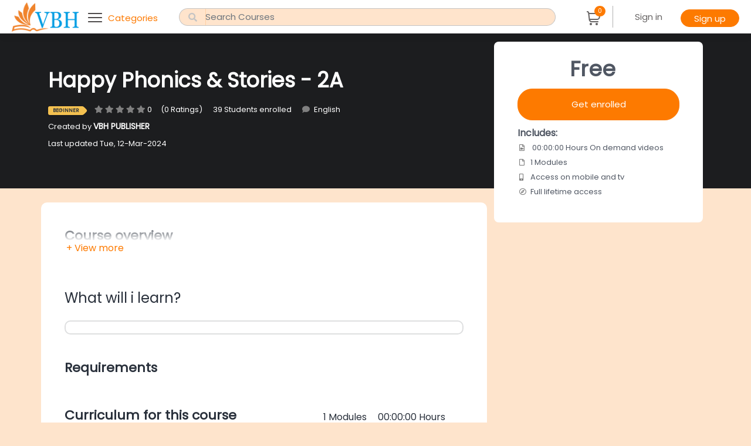

--- FILE ---
content_type: text/html; charset=UTF-8
request_url: https://vbhpublishers.com/courses/home/course/happy-phonics-stories-lp-2a/54
body_size: 9669
content:

<!DOCTYPE html>
<html lang="en">
<head>

			<title>Course | VBH PUBLISHER</title>
	

	<meta charset="utf-8">
	<meta http-equiv="X-UA-Compatible" content="IE=edge">
	<meta name="viewport" content="width=device-width, initial-scale=1.0" />
	
	<meta name="author" content="VBH PUBLISHER" />

			<meta name="keywords" content=" A tailormade reading solution for children "/>
		<meta name="description" content="VBH PUBLISHER  (VBH PUBLISHER®) - A tailormade reading solution for children in the age group of 6-12 years" />
	
	<!--Social sharing content-->
			<meta property="og:title" content="Course" />
		<meta property="og:image" content="https://vbhpublishers.com/courses/uploads/system/57c1b7b72487b5ad15e6f2abe2370c17.jpg">
		<meta property="og:url" content="https://vbhpublishers.com/courses/home/course/happy-phonics-stories-lp-2a/54" />
	<meta property="og:description" content="VBH PUBLISHER  (VBH PUBLISHER®) - A tailormade reading solution for children in the age group of 6-12 years">
	<meta property="og:type" content="website" />
	<!--Social sharing content-->

	<link name="favicon" type="image/x-icon" href="https://vbhpublishers.com/courses/uploads/system/561918f13a2832726ec7f2e16ecd76c1.png" rel="shortcut icon" />
	<link rel="favicon" href="https://vbhpublishers.com/courses/assets/frontend_new/default/img/icons/isharp-logo-image.jpg">
<link rel="apple-touch-icon" href="https://vbhpublishers.com/courses/assets/frontend_new/default/img/icons/isharp-logo-image.jpg">


<!-- font awesome 5 -->
<link rel="stylesheet" href="https://vbhpublishers.com/courses/assets/frontend_new/default/css/fontawesome-all.min.css">

<link rel="stylesheet" href="https://vbhpublishers.com/courses/assets/frontend_new/default/css/bootstrap.min.css">

<link rel="stylesheet" href="https://vbhpublishers.com/courses/assets/frontend_new/default/css/main.css">
<link rel="stylesheet" href="https://vbhpublishers.com/courses/assets/frontend_new/default/css/bg-custom.css">


<link rel="stylesheet" href="https://vbhpublishers.com/courses/assets/frontend_new/default/css/responsive.css">
<link href="https://fonts.googleapis.com/css?family=Open+Sans:300,400,400i,600,700" rel="stylesheet">
<link rel="stylesheet" href="https://vbhpublishers.com/courses/assets/global/toastr/toastr.css">
<script src="https://vbhpublishers.com/courses/assets/backend/js/jquery-3.3.1.min.js"></script>	
	<!-- Global site tag (gtag.js) - Google Analytics -->
<script async src="https://www.googletagmanager.com/gtag/js?id=G-34Z3MW0YVJ"></script>
<script>
  window.dataLayer = window.dataLayer || [];
  function gtag(){dataLayer.push(arguments);}
  gtag('js', new Date());

  gtag('config', 'G-34Z3MW0YVJ');
</script>

<style>
	html {
    position: relative;
    min-height: 100%;
}

</style>
</head>
<body class="gray-bg" style="">
    	<section class="menu-area" style="background:white">
  <div class="" style="padding-right: 20px;padding-left: 20px;">
    <div class="row">
      <div class="col">
        <nav class="navbar navbar-expand-lg bg-white" style="height: 57px;">

          <ul class="mobile-header-buttons">
            <li><a class="mobile-nav-trigger" href="#mobile-primary-nav">Menu<span></span></a></li>
            <li><a class="mobile-search-trigger" href="#mobile-search">Search<span></span></a></li>
          </ul>

          <a href="https://vbhpublishers.com/" class="navbar-brand"><img src="https://vbhpublishers.com/courses/uploads/system/e250aeccb637b5cd26e029252aa6f18e.png" alt="" height="50"></a>

                    
          <div class="main-nav-wrap">
  <div class="mobile-overlay"></div>
  <ul class="mobile-main-nav">
      <div class="mobile-menu-helper-top"></div>
      <li class="has-children">
        <div class="icon">
            <a href="" class="navbar-brand"><img src="https://vbhpublishers.com/courses/assets/icons/head-icon.png" alt=""><span id="course-head" style="margin-left: 10px;">Categories</span></a>
        </div>
        <ul class="category corner-triangle top-left is-hidden pb-0" style="top: 30px !important;border-radius: 25px;">
            <li class="go-back"><a href=""><i class="fas fa-angle-left"></i>Menu</a></li>
                            <li class="has-children">
                <a href="javascript:;" class="py-2" onclick="redirect_to('https://vbhpublishers.com/courses/home/courses?category=bumble-bee-pre-kg')">
                  <span class="icon"><i class="fas fa-chess"></i></span>
                  <span>Bumble Bee Pre KG</span>
                  <span class="has-sub-category"><i class="fas fa-angle-right"></i></span>
                </a>
                <ul class="sub-category is-hidden">
                  <li class="go-back-menu"><a href=""><i class="fas fa-angle-left"></i>Menu</a></li>
                  <li class="go-back"><a href="">
                    <i class="fas fa-angle-left"></i>
                    <span class="icon"><i class="fas fa-chess"></i></span>
                    Bumble Bee Pre KG                  </a></li>
                                    <li><a href="https://vbhpublishers.com/courses/home/courses?category=bumblebee-pre-kg">BumbleBee Pre KG</a></li>
                                </ul>
                </li>
                              <li class="has-children">
                <a href="javascript:;" class="py-2" onclick="redirect_to('https://vbhpublishers.com/courses/home/courses?category=bumble-bee-junior-kg')">
                  <span class="icon"><i class="fas fa-chess"></i></span>
                  <span>Bumble Bee Junior KG</span>
                  <span class="has-sub-category"><i class="fas fa-angle-right"></i></span>
                </a>
                <ul class="sub-category is-hidden">
                  <li class="go-back-menu"><a href=""><i class="fas fa-angle-left"></i>Menu</a></li>
                  <li class="go-back"><a href="">
                    <i class="fas fa-angle-left"></i>
                    <span class="icon"><i class="fas fa-chess"></i></span>
                    Bumble Bee Junior KG                  </a></li>
                                    <li><a href="https://vbhpublishers.com/courses/home/courses?category=bumblebee-junior-kg">BumbleBee Junior KG</a></li>
                                </ul>
                </li>
                              <li class="has-children">
                <a href="javascript:;" class="py-2" onclick="redirect_to('https://vbhpublishers.com/courses/home/courses?category=bumble-bee-senior-kg')">
                  <span class="icon"><i class="fas fa-chess"></i></span>
                  <span>Bumble Bee Senior KG</span>
                  <span class="has-sub-category"><i class="fas fa-angle-right"></i></span>
                </a>
                <ul class="sub-category is-hidden">
                  <li class="go-back-menu"><a href=""><i class="fas fa-angle-left"></i>Menu</a></li>
                  <li class="go-back"><a href="">
                    <i class="fas fa-angle-left"></i>
                    <span class="icon"><i class="fas fa-chess"></i></span>
                    Bumble Bee Senior KG                  </a></li>
                                    <li><a href="https://vbhpublishers.com/courses/home/courses?category=bumblebee-senior-kg">BumbleBee Senior KG</a></li>
                                </ul>
                </li>
                              <li class="has-children">
                <a href="javascript:;" class="py-2" onclick="redirect_to('https://vbhpublishers.com/courses/home/courses?category=grade-1')">
                  <span class="icon"><i class="fas fa-chess"></i></span>
                  <span>Grade-1</span>
                  <span class="has-sub-category"><i class="fas fa-angle-right"></i></span>
                </a>
                <ul class="sub-category is-hidden">
                  <li class="go-back-menu"><a href=""><i class="fas fa-angle-left"></i>Menu</a></li>
                  <li class="go-back"><a href="">
                    <i class="fas fa-angle-left"></i>
                    <span class="icon"><i class="fas fa-chess"></i></span>
                    Grade-1                  </a></li>
                                    <li><a href="https://vbhpublishers.com/courses/home/courses?category=english-course-lp-1a">English Course LP - 1A</a></li>
                                  <li><a href="https://vbhpublishers.com/courses/home/courses?category=our-little-world-lp-1a">Our Little World LP - 1A</a></li>
                                  <li><a href="https://vbhpublishers.com/courses/home/courses?category=grade-1-maths-lp">Grade 1 Maths LP</a></li>
                                  <li><a href="https://vbhpublishers.com/courses/home/courses?category=happy-mathematics-1a">Happy Mathematics 1A</a></li>
                                  <li><a href="https://vbhpublishers.com/courses/home/courses?category=english-course-1a">English Course 1A</a></li>
                                  <li><a href="https://vbhpublishers.com/courses/home/courses?category=our-little-world-1a">Our Little World - 1A</a></li>
                                </ul>
                </li>
                              <li class="has-children">
                <a href="javascript:;" class="py-2" onclick="redirect_to('https://vbhpublishers.com/courses/home/courses?category=grade-2')">
                  <span class="icon"><i class="fas fa-chess"></i></span>
                  <span>Grade-2</span>
                  <span class="has-sub-category"><i class="fas fa-angle-right"></i></span>
                </a>
                <ul class="sub-category is-hidden">
                  <li class="go-back-menu"><a href=""><i class="fas fa-angle-left"></i>Menu</a></li>
                  <li class="go-back"><a href="">
                    <i class="fas fa-angle-left"></i>
                    <span class="icon"><i class="fas fa-chess"></i></span>
                    Grade-2                  </a></li>
                                    <li><a href="https://vbhpublishers.com/courses/home/courses?category=english-course-lp-2a">English Course LP - 2A</a></li>
                                  <li><a href="https://vbhpublishers.com/courses/home/courses?category=our-little-world-lp-2a">Our Little World LP - 2A</a></li>
                                  <li><a href="https://vbhpublishers.com/courses/home/courses?category=grade-2-maths-lp">Grade 2 Maths LP</a></li>
                                  <li><a href="https://vbhpublishers.com/courses/home/courses?category=happy-mathematics-2a">Happy Mathematics 2A</a></li>
                                  <li><a href="https://vbhpublishers.com/courses/home/courses?category=english-course-2a">English Course 2A</a></li>
                                  <li><a href="https://vbhpublishers.com/courses/home/courses?category=our-little-world-2a">Our Little World - 2A</a></li>
                                </ul>
                </li>
                              <li class="has-children">
                <a href="javascript:;" class="py-2" onclick="redirect_to('https://vbhpublishers.com/courses/home/courses?category=happy-phonics-series-1a')">
                  <span class="icon"><i class="fas fa-chess"></i></span>
                  <span>Happy Phonics Series 1A</span>
                  <span class="has-sub-category"><i class="fas fa-angle-right"></i></span>
                </a>
                <ul class="sub-category is-hidden">
                  <li class="go-back-menu"><a href=""><i class="fas fa-angle-left"></i>Menu</a></li>
                  <li class="go-back"><a href="">
                    <i class="fas fa-angle-left"></i>
                    <span class="icon"><i class="fas fa-chess"></i></span>
                    Happy Phonics Series 1A                  </a></li>
                                    <li><a href="https://vbhpublishers.com/courses/home/courses?category=happy-phonics-amp-stories-1a">Happy Phonics & Stories 1A</a></li>
                                  <li><a href="https://vbhpublishers.com/courses/home/courses?category=happy-phonics-amp-stories-lp-1a">Happy Phonics & Stories LP - 1A</a></li>
                                </ul>
                </li>
                              <li class="has-children">
                <a href="javascript:;" class="py-2" onclick="redirect_to('https://vbhpublishers.com/courses/home/courses?category=happy-phonics-series-2a')">
                  <span class="icon"><i class="fas fa-chess"></i></span>
                  <span>Happy Phonics Series 2A</span>
                  <span class="has-sub-category"><i class="fas fa-angle-right"></i></span>
                </a>
                <ul class="sub-category is-hidden">
                  <li class="go-back-menu"><a href=""><i class="fas fa-angle-left"></i>Menu</a></li>
                  <li class="go-back"><a href="">
                    <i class="fas fa-angle-left"></i>
                    <span class="icon"><i class="fas fa-chess"></i></span>
                    Happy Phonics Series 2A                  </a></li>
                                    <li><a href="https://vbhpublishers.com/courses/home/courses?category=happy-phonics-amp-stories-lp-2a">Happy Phonics & Stories LP - 2A</a></li>
                                </ul>
                </li>
                              <li class="has-children">
                <a href="javascript:;" class="py-2" onclick="redirect_to('https://vbhpublishers.com/courses/home/courses?category=happy-tots-senior-kg-courses')">
                  <span class="icon"><i class="fas fa-chess"></i></span>
                  <span>Happy Tots Senior KG Courses</span>
                  <span class="has-sub-category"><i class="fas fa-angle-right"></i></span>
                </a>
                <ul class="sub-category is-hidden">
                  <li class="go-back-menu"><a href=""><i class="fas fa-angle-left"></i>Menu</a></li>
                  <li class="go-back"><a href="">
                    <i class="fas fa-angle-left"></i>
                    <span class="icon"><i class="fas fa-chess"></i></span>
                    Happy Tots Senior KG Courses                  </a></li>
                                    <li><a href="https://vbhpublishers.com/courses/home/courses?category=sr-kg-phonics-book-1">Sr KG_Phonics Book_1</a></li>
                                  <li><a href="https://vbhpublishers.com/courses/home/courses?category=sr-kg-video-lessons-phonics-book-2">Sr KG_Video Lessons_Phonics Book 2</a></li>
                                  <li><a href="https://vbhpublishers.com/courses/home/courses?category=sr-kg-phonics-book-3">Sr KG_Phonics _ Book 3</a></li>
                                  <li><a href="https://vbhpublishers.com/courses/home/courses?category=sr-kg-video-lessons-happy-times-reader">Sr KG_Video Lessons_Happy Times Reader</a></li>
                                  <li><a href="https://vbhpublishers.com/courses/home/courses?category=sr-kg-early-reading-series">Sr KG_Early Reading Series</a></li>
                                  <li><a href="https://vbhpublishers.com/courses/home/courses?category=ht-senior-kg-month-9">HT Senior KG - Month 9</a></li>
                                  <li><a href="https://vbhpublishers.com/courses/home/courses?category=sr-kg-video-rhymes-series">Sr KG_Video Rhymes Series</a></li>
                                  <li><a href="https://vbhpublishers.com/courses/home/courses?category=happytots-textbook-2022-2023-senior-kg">HappyTots Textbook 2022-2023 Senior-KG</a></li>
                                </ul>
                </li>
                              <li class="has-children">
                <a href="javascript:;" class="py-2" onclick="redirect_to('https://vbhpublishers.com/courses/home/courses?category=happy-tots-junior-kg-courses')">
                  <span class="icon"><i class="fas fa-chess"></i></span>
                  <span>Happy Tots Junior KG Courses</span>
                  <span class="has-sub-category"><i class="fas fa-angle-right"></i></span>
                </a>
                <ul class="sub-category is-hidden">
                  <li class="go-back-menu"><a href=""><i class="fas fa-angle-left"></i>Menu</a></li>
                  <li class="go-back"><a href="">
                    <i class="fas fa-angle-left"></i>
                    <span class="icon"><i class="fas fa-chess"></i></span>
                    Happy Tots Junior KG Courses                  </a></li>
                                    <li><a href="https://vbhpublishers.com/courses/home/courses?category=junior-kg-phonics-lessons">Junior KG Phonics lessons</a></li>
                                  <li><a href="https://vbhpublishers.com/courses/home/courses?category=junior-kg-sing-along-nursery-rhymes-series-2">Junior KG Sing Along Nursery Rhymes - Series 2</a></li>
                                  <li><a href="https://vbhpublishers.com/courses/home/courses?category=junior-kg-video-rhymes-series">Junior KG Video Rhymes Series</a></li>
                                  <li><a href="https://vbhpublishers.com/courses/home/courses?category=junior-kg-video-stories">Junior KG Video Stories</a></li>
                                  <li><a href="https://vbhpublishers.com/courses/home/courses?category=junior-kg-concept-videos">Junior KG Concept Videos</a></li>
                                  <li><a href="https://vbhpublishers.com/courses/home/courses?category=ht-junior-month-9-lesson-plan">HT Junior Month 9 Lesson Plan</a></li>
                                  <li><a href="https://vbhpublishers.com/courses/home/courses?category=happytots-textbook-2022-2023-junior-kg">HappyTots Textbook 2022-2023 Junior-KG</a></li>
                                </ul>
                </li>
                              <li class="has-children">
                <a href="javascript:;" class="py-2" onclick="redirect_to('https://vbhpublishers.com/courses/home/courses?category=happy-tots-pre-kg-courses')">
                  <span class="icon"><i class="fas fa-chess"></i></span>
                  <span>Happy Tots Pre KG Courses</span>
                  <span class="has-sub-category"><i class="fas fa-angle-right"></i></span>
                </a>
                <ul class="sub-category is-hidden">
                  <li class="go-back-menu"><a href=""><i class="fas fa-angle-left"></i>Menu</a></li>
                  <li class="go-back"><a href="">
                    <i class="fas fa-angle-left"></i>
                    <span class="icon"><i class="fas fa-chess"></i></span>
                    Happy Tots Pre KG Courses                  </a></li>
                                    <li><a href="https://vbhpublishers.com/courses/home/courses?category=pre-kg-concept-videos">Pre KG_Concept Videos</a></li>
                                  <li><a href="https://vbhpublishers.com/courses/home/courses?category=pre-kg-theme-based-rhymes-amp-songs">Pre KG_Theme based Rhymes & Songs</a></li>
                                  <li><a href="https://vbhpublishers.com/courses/home/courses?category=pre-kg-sing-along-nursery-rhymes-series-1">Pre KG_Sing Along Nursery Rhymes - Series 1</a></li>
                                  <li><a href="https://vbhpublishers.com/courses/home/courses?category=month-9-pre-kg-lessonplan">Month 9 Pre-Kg Lessonplan</a></li>
                                  <li><a href="https://vbhpublishers.com/courses/home/courses?category=happytots-textbook-2022-2023-pre-kg">HappyTots Textbook 2022-2023 Pre-KG</a></li>
                                </ul>
                </li>
                              <li class="has-children">
                <a href="javascript:;" class="py-2" onclick="redirect_to('https://vbhpublishers.com/courses/home/courses?category=bumble-bee-all-in-one-junior-kg')">
                  <span class="icon"><i class="fas fa-chess"></i></span>
                  <span>Bumble Bee All in One Junior KG</span>
                  <span class="has-sub-category"><i class="fas fa-angle-right"></i></span>
                </a>
                <ul class="sub-category is-hidden">
                  <li class="go-back-menu"><a href=""><i class="fas fa-angle-left"></i>Menu</a></li>
                  <li class="go-back"><a href="">
                    <i class="fas fa-angle-left"></i>
                    <span class="icon"><i class="fas fa-chess"></i></span>
                    Bumble Bee All in One Junior KG                  </a></li>
                                    <li><a href="https://vbhpublishers.com/courses/home/courses?category=bumble-bee-all-in-one-junior-kg1">Bumble Bee All in One Junior KG1</a></li>
                                </ul>
                </li>
                              <li class="has-children">
                <a href="javascript:;" class="py-2" onclick="redirect_to('https://vbhpublishers.com/courses/home/courses?category=bumble-bee-all-in-one-senior-kg')">
                  <span class="icon"><i class="fas fa-chess"></i></span>
                  <span>Bumble Bee All in One Senior KG</span>
                  <span class="has-sub-category"><i class="fas fa-angle-right"></i></span>
                </a>
                <ul class="sub-category is-hidden">
                  <li class="go-back-menu"><a href=""><i class="fas fa-angle-left"></i>Menu</a></li>
                  <li class="go-back"><a href="">
                    <i class="fas fa-angle-left"></i>
                    <span class="icon"><i class="fas fa-chess"></i></span>
                    Bumble Bee All in One Senior KG                  </a></li>
                                    <li><a href="https://vbhpublishers.com/courses/home/courses?category=bumble-bee-all-in-one-senior-kg1">Bumble Bee All in One Senior KG1</a></li>
                                  <li><a href="https://vbhpublishers.com/courses/home/courses?category=concept">Concept</a></li>
                                </ul>
                </li>
                              <li class="has-children">
                <a href="javascript:;" class="py-2" onclick="redirect_to('https://vbhpublishers.com/courses/home/courses?category=bumble-bee-all-in-one-pre-kg')">
                  <span class="icon"><i class="fas fa-chess"></i></span>
                  <span>Bumble Bee All in One Pre KG</span>
                  <span class="has-sub-category"><i class="fas fa-angle-right"></i></span>
                </a>
                <ul class="sub-category is-hidden">
                  <li class="go-back-menu"><a href=""><i class="fas fa-angle-left"></i>Menu</a></li>
                  <li class="go-back"><a href="">
                    <i class="fas fa-angle-left"></i>
                    <span class="icon"><i class="fas fa-chess"></i></span>
                    Bumble Bee All in One Pre KG                  </a></li>
                                    <li><a href="https://vbhpublishers.com/courses/home/courses?category=pre-kg-concept">Pre KG concept</a></li>
                                </ul>
                </li>
                                
                <li class="all-category-devided mb-0 p-0">
                    <a href="https://vbhpublishers.com/courses/home/courses" class="py-3">
                      <span class="icon"><i class="fa fa-align-justify"></i></span>
                      <span>All courses</span>
                    </a>
                </li>
                
                        </ul>
      </li>
      <div class="mobile-menu-helper-bottom"></div>
  </ul>
</div>

          <!--<a href="https://vbhpublishers.com/" class="navbar-brand"> <span id="course-head">Courses</span> </a>-->

          <form class="inline-form" action="https://vbhpublishers.com/courses/home/search" method="get" style="width: 100%;">
            <div class="input-group search-box mobile-search" >
               <button id="course_search_submit_input" class="btn" type="submit" ><i class="fas fa-search" style="line-height: 0;"></i></button>
               <input type="text" name = 'query' id="course_search_input" class="form-control" placeholder="Search Courses">
              <!-- <div class="input-group-append"> -->
               
              <!-- </div> -->
            </div>
          </form>

          
          <div class="cart-box menu-icon-box" id = "cart_items">
            

<div class="icon">
	<!--<a href="javascript::" onclick="showCartPage()"><i class="fas fa-shopping-cart" style="-->
	<!--color: #E5E5E5;-->
 <!--   font-size: 25px;-->
 <!--   line-height: 40px;-->
 <!--   letter-spacing: 0em;-->
 <!--   text-align: center;"></i></a>-->
    
    <a href="javascript::" onclick="showCartPage()">
        <img src="https://vbhpublishers.com/courses/assets/icons/cart.png" alt="">
    </a>
	<span class="number" id="bg_cart_count">0</span>
</div>

<!-- Cart Dropdown goes here -->
<div class="dropdown course-list-dropdown corner-triangle top-right" style="display: none;"> <!-- Just remove the display none from the css to make it work -->
	<div class="list-wrapper">
		<div class="item-list">
			<ul>
							</ul>
		</div>
		<div class="dropdown-footer">
			<div class="cart-total-price clearfix">
				<span>Total:</span>
				<div class="float-right">
					<span class="current-price">₹0</span>
					<!-- <span class="original-price">$94.99</span> -->
				</div>
			</div>
			<a href = "https://vbhpublishers.com/courses/home/shopping_cart">Go to cart</a>
		</div>
	</div>
	<div class="empty-box text-center d-none">
		<p>Your cart is empty.</p>
		<a href="">Keep Shopping</a>
	</div>
</div>

<script type="text/javascript">
function showCartPage() {
	window.location.replace("https://vbhpublishers.com/courses/home/shopping_cart");
}
</script>
          </div>
          
          <div class="cart-box menu-icon-box" id = "cart_items_v1">
               <img src="https://vbhpublishers.com/courses/assets/icons/Line 5.png" alt="">
          </div>
          
          <span class="signin-box-move-desktop-helper"></span>
          
          
          <div class="sign-in-box btn-group">

            <a href="https://vbhpublishers.com/courses/home/login" class="btn btn-sign-in" id="sign-in">Sign in</a>

            <a href="https://vbhpublishers.com/courses/home/sign_up" class="btn btn-sign-up" id="sign-up" >Sign up</a>

          </div> <!--  sign-in-box end -->
        </nav>
        </div>
    </div>
  </div>
</section>
<section class="course-header-area">
  <div class="container">
    <div class="row align-items-end">
      <div class="col-lg-8">
        <div class="course-header-wrap">
          <h1 class="title">Happy Phonics & Stories - 2A</h1>
          <p class="subtitle"></p>
          <div class="rating-row">
            <span class="course-badge best-seller">Beginner</span>
                                          <i class="fas fa-star"></i>
                                                        <i class="fas fa-star"></i>
                                                        <i class="fas fa-star"></i>
                                                        <i class="fas fa-star"></i>
                                                        <i class="fas fa-star"></i>
                                      <span class="d-inline-block average-rating">0</span><span>(0 Ratings)</span>
            <span class="enrolled-num">
              39 Students enrolled            </span>
            <span class="comment"><i class="fas fa-comment"></i>English</span>
          </div>
          <div class="created-row">
            <span class="created-by">
              Created by                              <a class="text-14px fw-600 text-decoration-none" href="https://vbhpublishers.com/courses/home/instructor_page/1">VBH PUBLISHER</a>
                          </span>
            <br>
                          <span class="last-updated-date d-inline-block mt-2">Last updated Tue, 12-Mar-2024</span>
                        
          </div>
        </div>
      </div>
      <div class="col-lg-4">

      </div>
    </div>
  </div>
</section>

<section class="course-content-area">
  <div class="container">
    <div class="row">
      <div class="col-lg-8 order-last order-lg-first radius-10 mt-4 bg-white p-30-40">

        <div class="description-box view-more-parent">
          <div class="view-more" onclick="viewMore(this,'hide')">+ View more</div>
          <div class="description-title">Course overview</div>
          <div class="description-content-wrap">
            <div class="description-content">
                          </div>
          </div>
        </div>

        <h4 class="py-3">What will i learn?</h4>
        <div class="what-you-get-box">
          <ul class="what-you-get__items">
                      </ul>
        </div>

        <div class="requirements-box">
          <div class="requirements-title">Requirements</div>
          <div class="requirements-content">
            <ul class="requirements__list">
                          </ul>
          </div>
        </div>

                  <div class="course-curriculum-box">
            <div class="course-curriculum-title clearfix mt-5 mb-3">
              <div class="title float-start">Curriculum for this course</div>
              <div class="float-end mt-2">
                <span class="total-lectures">
                  1 Modules                </span>
                <span class="total-time">
                  00:00:00 Hours                </span>
              </div>
            </div>
            
            <div class="course-curriculum-accordion">
                              <div class="lecture-group-wrapper">

                  
                  <div id="col_custom_section_id_212" class="lecture-group-title clearfix" onclick="TogFunction(this,212)" style="border-radius: 10px 10px 0px 0px;" data-bs-toggle="collapse" data-bs-target="#collapse212" aria-expanded="true">
                    <div class="title float-start">
                      Happy Phonics & Stories - 2A                    </div>
                    <div class="float-end">
                      <span class="total-lectures">
                        1 Modules                      </span>
                      <span class="total-time">
                        00:00:00 Hours                      </span>
                    </div>
                  </div>

                  <div id="collapse212" class="lecture-list collapse show">
                    <ul>
                                              <li class="lecture has-preview text-14px " style="padding: 12px 30px 12px 23px;">
                          <!-- <i class="fa fa-address-book" aria-hidden="true"></i> -->

                                                  <span class="lecture-title"  style="color: black;font-size: 14px;font-style: normal;font-weight: 400;line-height: 23px;letter-spacing: 0em;text-align: left;">
                          <i class="fas fa-paperclip"></i>
                          Happy Phonics & Stories - 2A 
                           </span>
                                                  
                                                   <!-- <span class="lecture-preview float-right" data-toggle="modal" data-target="#CoursePreviewModal">Preview</span> -->
                         
                                                 </li>
                                          </ul>
                  </div>
                </div>
                          </div>
          </div>
        


        <div class="student-feedback-box mt-5 pb-3">
          <div class="student-feedback-title">
            Student feedback          </div>
          <div class="row">
            <div class="col-md-12">
              <div class="average-rating ms-auto me-auto float-md-start mb-sm-4">
                <div class="num">
                  0                </div>
                <div class="rating">
                                                            <i class="fas fa-star" style="color: #abb0bb;"></i>
                                                                                <i class="fas fa-star" style="color: #abb0bb;"></i>
                                                                                <i class="fas fa-star" style="color: #abb0bb;"></i>
                                                                                <i class="fas fa-star" style="color: #abb0bb;"></i>
                                                                                <i class="fas fa-star" style="color: #abb0bb;"></i>
                                                      </div>
                <div class="title text-15px fw-700">0 Reviews</div>
              </div>
              <div class="individual-rating">
                <ul>
                                      <li>
                      <div>
                        <span class="rating">
                                                      <i class="fas fa-star"></i>
                                                      <i class="fas fa-star"></i>
                                                      <i class="fas fa-star"></i>
                                                      <i class="fas fa-star"></i>
                                                                                <i class="fas fa-star filled"></i>
                          
                        </span>
                      </div>
                      <div class="progress ms-2 mt-1">
                        <div class="progress-bar" style="width: 0%"></div>
                      </div>
                      <span class="d-inline-block ps-2 text-15px fw-500">
                        (0)
                      </span>
                    </li>
                                      <li>
                      <div>
                        <span class="rating">
                                                      <i class="fas fa-star"></i>
                                                      <i class="fas fa-star"></i>
                                                      <i class="fas fa-star"></i>
                                                                                <i class="fas fa-star filled"></i>
                                                      <i class="fas fa-star filled"></i>
                          
                        </span>
                      </div>
                      <div class="progress ms-2 mt-1">
                        <div class="progress-bar" style="width: 0%"></div>
                      </div>
                      <span class="d-inline-block ps-2 text-15px fw-500">
                        (0)
                      </span>
                    </li>
                                      <li>
                      <div>
                        <span class="rating">
                                                      <i class="fas fa-star"></i>
                                                      <i class="fas fa-star"></i>
                                                                                <i class="fas fa-star filled"></i>
                                                      <i class="fas fa-star filled"></i>
                                                      <i class="fas fa-star filled"></i>
                          
                        </span>
                      </div>
                      <div class="progress ms-2 mt-1">
                        <div class="progress-bar" style="width: 0%"></div>
                      </div>
                      <span class="d-inline-block ps-2 text-15px fw-500">
                        (0)
                      </span>
                    </li>
                                      <li>
                      <div>
                        <span class="rating">
                                                      <i class="fas fa-star"></i>
                                                                                <i class="fas fa-star filled"></i>
                                                      <i class="fas fa-star filled"></i>
                                                      <i class="fas fa-star filled"></i>
                                                      <i class="fas fa-star filled"></i>
                          
                        </span>
                      </div>
                      <div class="progress ms-2 mt-1">
                        <div class="progress-bar" style="width: 0%"></div>
                      </div>
                      <span class="d-inline-block ps-2 text-15px fw-500">
                        (0)
                      </span>
                    </li>
                                      <li>
                      <div>
                        <span class="rating">
                                                                                <i class="fas fa-star filled"></i>
                                                      <i class="fas fa-star filled"></i>
                                                      <i class="fas fa-star filled"></i>
                                                      <i class="fas fa-star filled"></i>
                                                      <i class="fas fa-star filled"></i>
                          
                        </span>
                      </div>
                      <div class="progress ms-2 mt-1">
                        <div class="progress-bar" style="width: 0%"></div>
                      </div>
                      <span class="d-inline-block ps-2 text-15px fw-500">
                        (0)
                      </span>
                    </li>
                                  </ul>
              </div>
            </div>
          </div>

          <div class="reviews mt-5">
            <h3>Reviews</h3>
            <ul>
                          </ul>
          </div>
        </div>
      </div>

      <div class="col-lg-4 order-first order-lg-last">
        <div class="course-sidebar natural">
                    <div class="course-sidebar-text-box">
            <div class="price text-center">
                              <span class="current-price"><span class="current-price">Free</span></span>
                          </div>


              <!-- WISHLIST BUTTON -->
              <div class="buy-btns">
                              </div>

                                <div class="buy-btns">
                                      <a style="font-weight: normal;" href="javascript::" class="btn btn-buy-now" onclick="addcourseincokieeforfreecourse(54)">Get enrolled</a>
                                  </div>
                          
            <div class="includes">
              <div class="title"><b>Includes:</b></div>
              <ul>
                                  <li><i class="far fa-file-video"></i>
                    00:00:00 Hours On demand videos                  </li>
                  <li><i class="far fa-file"></i>1 Modules</li>
                  <li><i class="fas fa-mobile-alt"></i>Access on mobile and tv</li>
                                <li><i class="far fa-compass"></i>Full lifetime access</li>
                
              </ul>
            </div>
          </div>
        </div>
      </div>
    </div>
  </div>
</section>

<!-- Modal -->
<!-- Modal -->

<style media="screen">
  .embed-responsive-16by9::before {
    padding-top: 0px;
  }
</style>
<script type="text/javascript">
  function handleCartItems(elem) {
    url1 = 'https://vbhpublishers.com/courses/home/handleCartItems';
    url2 = 'https://vbhpublishers.com/courses/home/refreshWishList';
    $.ajax({
      url: url1,
      type: 'POST',
      data: {
        course_id: elem.id
      },
      success: function(response) {
        $('#cart_items').html(response);
        if ($(elem).hasClass('addedToCart')) {
          $(elem).removeClass('addedToCart')
          $(elem).text("Add to cart");
        } else {
          $(elem).addClass('addedToCart')
          $(elem).text("Added to cart");
        }
        $.ajax({
          url: url2,
          type: 'POST',
          success: function(response) {
            $('#wishlist_items').html(response);
          }
        });
      }
    });
  }

  function handleBuyNow(elem) {

    url1 = 'https://vbhpublishers.com/courses/home/handleCartItemForBuyNowButton';
    url2 = 'https://vbhpublishers.com/courses/home/refreshWishList';
    urlToRedirect = 'https://vbhpublishers.com/courses/home/shopping_cart';
    var explodedArray = elem.id.split("_");
    var course_id = explodedArray[1];

    $.ajax({
      url: url1,
      type: 'POST',
      data: {
        course_id: course_id
      },
      success: function(response) {
        $('#cart_items').html(response);
        $.ajax({
          url: url2,
          type: 'POST',
          success: function(response) {
            $('#wishlist_items').html(response);
            toastr.warning('Please wait....');
            setTimeout(
              function() {
                window.location.replace(urlToRedirect);
              }, 1500);
          }
        });
      }
    });
  }

  function handleEnrolledButton() {
    $.ajax({
      url: 'https://vbhpublishers.com/courses/home/isLoggedIn',
      success: function(response) {
        if (!response) {
          window.location.replace("https://vbhpublishers.com/courses/login");
        }
      }
    });
  }

  function handleAddToWishlist(elem) {
    $.ajax({
      url: 'https://vbhpublishers.com/courses/home/handleWishList',
      type: 'POST',
      data: {
        course_id: elem.id
      },
      success: function(response) {
        if (!response) {
          window.location.replace("https://vbhpublishers.com/courses/login");
        } else {
          if ($(elem).hasClass('active')) {
            $(elem).removeClass('active');
            $(elem).text("Add to wishlist");
          } else {
            $(elem).addClass('active');
            $(elem).text("Added to wishlist");
          }
          $('#wishlist_items').html(response);
        }
      }
    });
  }

  function pausePreview() {
    player.pause();
  }

  $('.course-compare').click(function(e) {
    e.preventDefault()
    var redirect_to = $(this).attr('redirect_to');
    window.location.replace(redirect_to);
  });

  function handleBuyNowv1(elem) {

url1 = 'https://vbhpublishers.com/courses/home/handleCartItemForBuyNowButtonv1';
url2 = 'https://vbhpublishers.com/courses/home/refreshWishList';
urlToRedirect = 'https://vbhpublishers.com/courses/home/shopping_cart';
var explodedArray = elem.id.split("_");
var course_id = explodedArray[1];

$.ajax({
  url: url1,
  type : 'POST',
  data : {course_id : course_id},
  success: function(response)
  {
      if(response == 0){
          toastr.warning('This product already add to cart');
      }else{
            $('#cart_items').html(response);
            $.ajax({
              url: url2,
              type : 'POST',
              success: function(response)
              {
                $('#wishlist_items').html(response);
                toastr.warning('Please wait....');
                setTimeout(
                function()
                {
                  window.location.replace(urlToRedirect);
                }, 1500);
              }
            });
      }
  
  }
});
}


function handleCartItemsv1(elem,cart_id) {
      url1 = 'https://vbhpublishers.com/courses/home/handleCartItemForBuyNowButtonv1';
      url2 = 'https://vbhpublishers.com/courses/home/refreshWishList';
      $.ajax({
        url: url1,
        type : 'POST',
        data : {course_id : elem.id,cart_id:cart_id},
        success: function(response)
        {
          if(response == 0){
          toastr.warning('This product already add to cart');
          }else{
            $('#cart_items').html(response);
              if ($(elem).hasClass('addedToCart')) {
                $(elem).removeClass('addedToCart')
                $(elem).text("Add to cart");
              }else {
                $(elem).addClass('addedToCart')
                $(elem).text("Added to cart");
              }
              $.ajax({
                url: url2,
                type : 'POST',
                success: function(response)
                {
                  $('#wishlist_items').html(response);
                }
              });
          }
        
        }
      });
    }
    
     function addcourseincokieeforfreecourse(course_id)
    {
      setBgFreeCourseCookie('course_bg_free_course_cookie',course_id,1);
      var redirectUrl = 'https://vbhpublishers.com/courses/home/sign_up';
                
      window.location = redirectUrl;

    }

    function setBgFreeCourseCookie(name,value,days){
      var expires = "";
        if (days) {
            var date = new Date();
            date.setTime(date.getTime() + (5*60*60*1000));
            expires = "; expires=" + date.toUTCString();
        }
        document.cookie = name + "=" + (value || "")  + expires + "; path=/";

    }

    function addcourseincokiee(course_id)
    {
      //alert(course_id);

      setBgCookie('course_bg_cookie',course_id,1);
      var redirectUrl = 'https://vbhpublishers.com/courses/home/login';
                
      window.location = redirectUrl;


    }
    
    function addcourseincokieebynow(course_id){
        
      setBgCookie('course_bg_cookie',course_id,1);
      var redirectUrl = 'https://vbhpublishers.com/courses/home/sign_up';
                
      window.location = redirectUrl;

    }

    function setBgCookie(name,value,days) {
        var expires = "";
        if (days) {
            var date = new Date();
            date.setTime(date.getTime() + (5*60*60*1000));
            expires = "; expires=" + date.toUTCString();
        }
        document.cookie = name + "=" + (value || "")  + expires + "; path=/";
    }
    
    function go_course_playing_page(course_id, lesson_id){
        var course_playing_url = "https://vbhpublishers.com/courses/home/lesson/happy-phonics-stories-2a/"+course_id+'/'+lesson_id;
    
        $.ajax({
          url: 'https://vbhpublishers.com/courses/home/go_course_playing_page/'+course_id,
          type: 'POST',
          success: function(response) {
            if(response == 1){
              window.location.replace(course_playing_url);
            }
          }
        });
    }
    
    function TogFunction(element,sectionid){
        var x = document.getElementById("col_custom_section_id_"+sectionid).getAttribute("aria-expanded"); 
      if (x == "true") 
      {
      x = "false";
      $("#collapse"+sectionid).removeClass("show");
      } else {
      x = "true";
      $("#collapse"+sectionid).addClass("show");
      }
      document.getElementById("col_custom_section_id_"+sectionid).setAttribute("aria-expanded", x);
    }
</script>	<br><br><br><br><br><br>
	
<footer class="footer-area d-print-none" style="position: absolute;left: 0;bottom: 0;width: 100%;">
  <div class="container-xl">
    <div class="row">
      <div class="col-md-4">
        <p class="copyright-text">
          <a href=""><img src="https://vbhpublishers.com/courses/uploads/system/dd409260aea46a90e61b9a69fb9726ef.png" alt="" class="d-inline-block" height="60"></a>
          <a href="https://vbhpublishers.com" target="_blank"></a>
        </p>
      </div>
      <div class="col-md-8">
        <ul class="nav justify-content-md-end footer-menu">
          <li class="nav-item">
            <a class="nav-link" href="#" style="font-size: 15px !important;color: black;">About Us</a>
          </li>
          <li class="nav-item">
            <a class="nav-link" href="#"  style="font-size: 15px !important;color: black;">Privacy Policy</a>
          </li>
          <li class="nav-item">
            <a class="nav-link" href="#"  style="font-size: 15px !important;color: black;">Terms and Condition</a>
          </li>
          <li class="nav-item">
            <a class="nav-link" href="#"  style="font-size: 15px !important;color: black;">Refunds & Cancellations</a>
          </li>
          <li class="nav-item">
            <a class="nav-link" href="#" style="font-size: 15px !important;color: black;">
              Contact Us
            </a>
          </li>
          
        </ul>
      </div>
    </div>
  </div>
</footer>

<!-- PAYMENT MODAL -->
<!-- Modal -->

<!-- Modal -->
<div class="modal fade multi-step" id="EditRatingModal" tabindex="-1" role="dialog" aria-hidden="true" reset-on-close="true">
  <div class="modal-dialog modal-lg" role="document">
    <div class="modal-content edit-rating-modal">
      <div class="modal-header">
        <h5 class="modal-title step-1" data-step="1">Step 1</h5>
        <h5 class="modal-title step-2" data-step="2">Step 2</h5>
        <h5 class="m-progress-stats modal-title">
          &nbsp;of&nbsp;<span class="m-progress-total"></span>
        </h5>

        <button type="button" class="close" data-dismiss="modal">
          <span aria-hidden="true">&times;</span>
        </button>
      </div>
      <div class="m-progress-bar-wrapper">
        <div class="m-progress-bar">
        </div>
      </div>
      <div class="modal-body step step-1">
        <div class="container-fluid">
          <div class="row">
            <div class="col-md-6">
              <div class="modal-rating-box">
                <h4 class="rating-title">How would you rate this course overall?</h4>
                <fieldset class="your-rating">

                  <input type="radio" id="star5" name="rating" value="5" />
                  <label class = "full" for="star5"></label>

                  <!-- <input type="radio" id="star4half" name="rating" value="4 and a half" />
                  <label class="half" for="star4half"></label> -->

                  <input type="radio" id="star4" name="rating" value="4" />
                  <label class = "full" for="star4"></label>

                  <!-- <input type="radio" id="star3half" name="rating" value="3 and a half" />
                  <label class="half" for="star3half"></label> -->

                  <input type="radio" id="star3" name="rating" value="3" />
                  <label class = "full" for="star3"></label>

                  <!-- <input type="radio" id="star2half" name="rating" value="2 and a half" />
                  <label class="half" for="star2half"></label> -->

                  <input type="radio" id="star2" name="rating" value="2" />
                  <label class = "full" for="star2"></label>

                  <!-- <input type="radio" id="star1half" name="rating" value="1 and a half" />
                  <label class="half" for="star1half"></label> -->

                  <input type="radio" id="star1" name="rating" value="1" />
                  <label class = "full" for="star1"></label>

                  <!-- <input type="radio" id="starhalf" name="rating" value="half" />
                  <label class="half" for="starhalf"></label> -->

                </fieldset>
              </div>
            </div>
            <div class="col-md-6">
              <div class="modal-course-preview-box">
                <div class="card">
                  <img class="card-img-top img-fluid" id = "course_thumbnail_1" alt="">
                  <div class="card-body">
                    <h5 class="card-title" class = "course_title_for_rating" id = "course_title_1"></h5>
                    <p class="card-text" id = "instructor_details">

                    </p>
                  </div>
                </div>
              </div>
            </div>
          </div>
        </div>

      </div>
      <div class="modal-body step step-2">
        <div class="container-fluid">
          <div class="row">
            <div class="col-md-6">
              <div class="modal-rating-comment-box">
                <h4 class="rating-title">Write a public review</h4>
                <textarea id = "review_of_a_course" name = "review_of_a_course" placeholder="Describe your experience what you got out of the course and other helpful highlights. What did the instructor do well and what could use some improvement?" maxlength="65000" class="form-control"></textarea>
              </div>
            </div>
            <div class="col-md-6">
              <div class="modal-course-preview-box">
                <div class="card">
                  <img class="card-img-top img-fluid" id = "course_thumbnail_2" alt="">
                  <div class="card-body">
                    <h5 class="card-title" class = "course_title_for_rating" id = "course_title_2"></h5>
                    <p class="card-text">
                      -
                      VBH PUBLISHER                    </p>
                  </div>
                </div>
              </div>
            </div>
          </div>
        </div>
      </div>
      <input type="hidden" name="course_id" id = "course_id_for_rating" value="">
      <div class="modal-footer">
        <button type="button" class="btn btn-primary next step step-1" data-step="1" onclick="sendEvent(2)">Next</button>
        <button type="button" class="btn btn-primary previous step step-2 mr-auto" data-step="2" onclick="sendEvent(1)">Previous</button>
        <button type="button" class="btn btn-primary publish step step-2" onclick="publishRating($('#course_id_for_rating').val())" id = "">Publish</button>
      </div>
    </div>
  </div>
</div><!-- Modal -->

<script type="text/javascript">
    function switch_language(language) {
        $.ajax({
            url: 'https://vbhpublishers.com/courses/home/site_language',
            type: 'post',
            data: {language : language},
            success: function(response) {
                setTimeout(function(){ location.reload(); }, 500);
            }
        });
    }
</script>
<script src="https://vbhpublishers.com/courses/assets/frontend/default/js/vendor/modernizr-3.5.0.min.js"></script>
<script src="https://vbhpublishers.com/courses/assets/frontend/default/js/vendor/jquery-3.2.1.min.js"></script>
<script src="https://vbhpublishers.com/courses/assets/frontend/default/js/popper.min.js"></script>
<script src="https://vbhpublishers.com/courses/assets/frontend/default/js/bootstrap.min.js"></script>



<script src="https://vbhpublishers.com/courses/assets/frontend/default/js/main.js"></script>
<script src="https://vbhpublishers.com/courses/assets/global/toastr/toastr.min.js"></script>
<script src="https://vbhpublishers.com/courses/assets/frontend/default/js/jquery.form.min.js"></script>
<script src="https://vbhpublishers.com/courses/assets/frontend/default/js/jQuery.tagify.js"></script>

<!-- SHOW TOASTR NOTIFIVATION -->



<script type="text/javascript">
	$(function () {
      $('[data-bs-toggle="tooltip"]').tooltip()
    });
    if($('.tagify').height()){
    	$('.tagify').tagify();
    }
</script><script type="text/javascript">
function showAjaxModal(url)
{
    // SHOWING AJAX PRELOADER IMAGE
    jQuery('#modal_ajax .modal-body').html('<div class="w-100 text-center pt-5"><img class="mt-5 mb-5" width="80px" src="https://vbhpublishers.com/courses/assets/global/gif/page-loader-2.gif"></div>');

    // LOADING THE AJAX MODAL
    jQuery('#modal_ajax').modal('show', {backdrop: 'true'});

    // SHOW AJAX RESPONSE ON REQUEST SUCCESS
    $.ajax({
        url: url,
        success: function(response)
        {
            jQuery('#modal_ajax .modal-body').html(response);
        }
    });
}

function lesson_preview(url, title){
    // SHOWING AJAX PRELOADER IMAGE
    jQuery('.lesson_preview_header').html(title);
    jQuery('#lesson_preview .modal-body').html('<div class="w-100 text-center pt-5"><img class="mt-5 mb-5" width="80px" src="https://vbhpublishers.com/courses/assets/global/gif/page-loader-2.gif"></div>');

    // LOADING THE AJAX MODAL
    jQuery('#lesson_preview').modal('show', {backdrop: 'true'});

    // SHOW AJAX RESPONSE ON REQUEST SUCCESS
    $.ajax({
        url: url,
        success: function(response)
        {
            jQuery('#lesson_preview .modal-body').html(response);
        }
    });
}
</script>

<!-- (Ajax Modal)-->
<div class="modal fade" id="modal_ajax">
    <div class="modal-dialog">
        <div class="modal-content">
            <div class="modal-header">
                <button type="button" class="close" data-dismiss="modal" aria-hidden="true">&times;</button>
            </div>
            <div class="modal-body" style="overflow:auto;">
            </div>
            <div class="modal-footer">
                <button type="button" class="btn btn-default" data-dismiss="modal">Close</button>
            </div>
        </div>
    </div>
</div>

<div class="modal fade" id="lesson_preview" tabindex="-1" role="dialog" aria-hidden="true" data-keyboard="false" data-backdrop="static">
  <div class="modal-dialog modal-lg" role="document">
    <div class="modal-content course-preview-modal">
      <div class="modal-header">
        <h5 class="lesson_preview_header"></h5>
        <button type="button" class="close" data-dismiss="modal" onclick="window.location.reload()">
          <span aria-hidden="true">&times;</span>
        </button>
      </div>
      <div class="modal-body">
      </div>
    </div>
  </div>
</div>




<script type="text/javascript">
function confirm_modal(delete_url)
{
    jQuery('#modal-4').modal('show', {backdrop: 'static'});
    document.getElementById('delete_link').setAttribute('href' , delete_url);
}
</script>

<!-- (Normal Modal)-->
<div class="modal fade" id="modal-4">
    <div class="modal-dialog">
        <div class="modal-content" style="margin-top:100px;">

            <div class="modal-header">
                <h4 class="modal-title text-center">Are you sure ?</h4>
                <button type="button" class="close" data-dismiss="modal" aria-hidden="true">&times;</button>
            </div>


            <div class="modal-footer" style="margin:0px; border-top:0px; text-align:center;">
                <a href="#" class="btn btn-danger btn-yes" id="delete_link" data-dismiss="modal">Yes</a>
                <button type="button" class="btn btn-info btn-cancel" data-dismiss="modal">No</button>
            </div>
        </div>
    </div>
</div>


<script type="text/javascript">
function async_modal() {
    const asyncModal = new Promise(function(resolve, reject){
        $('#modal-4').modal('show');
        $('#modal-4 .btn-yes').click(function(){
            resolve(true);
        });
        $('#modal-4 .btn-cancel').click(function(){
            resolve(false);
        });
    });
    return asyncModal;
}
</script>
<script type="text/javascript">
function toggleRatingView(course_id) {
  $('#course_info_view_'+course_id).toggle();
  $('#course_rating_view_'+course_id).toggle();
  $('#edit_rating_btn_'+course_id).toggle();
  $('#cancel_rating_btn_'+course_id).toggle();
}

function publishRating(course_id) {
    var review = $('#review_of_a_course_'+course_id).val();
    var starRating = 0;
    starRating = $('#star_rating_of_course_'+course_id).val();
    if (starRating > 0) {
        $.ajax({
            type : 'POST',
            url  : 'https://vbhpublishers.com/courses/home/rate_course',
            data : {course_id : course_id, review : review, starRating : starRating},
            success : function(response) {
                location.reload();
            }
        });
    }else{

    }
}

function isTouchDevice() {
  return (('ontouchstart' in window) ||
     (navigator.maxTouchPoints > 0) ||
     (navigator.msMaxTouchPoints > 0));
}

function viewMore(element, visibility) {
  if (visibility == "hide") {
    $(element).parent(".view-more-parent").addClass("expanded");
    $(element).remove();
  } else if ($(element).hasClass("view-more")) {
    $(element).parent(".view-more-parent").addClass("expanded has-hide");
    $(element)
      .removeClass("view-more")
      .addClass("view-less")
      .html("- View less");
  } else if ($(element).hasClass("view-less")) {
    $(element).parent(".view-more-parent").removeClass("expanded has-hide");
    $(element)
      .removeClass("view-less")
      .addClass("view-more")
      .html("+ View more");
  }
}

function redirect_to(url){
  if(!isTouchDevice() && $(window).width() > 767){
    window.location.replace(url);
  }
}
</script>

<script>
    // document.addEventListener("contextmenu", function (e){
    //     e.preventDefault();
    // }, false);
</script>

 <script type="text/javascript">
//  $(document).ready(function() {
//  $('body').bind('cut copy paste', function(event) {
//  event.preventDefault();
//  });
//  });
 </script>

</body>
</html>


--- FILE ---
content_type: text/html; charset=UTF-8
request_url: https://vbhpublishers.com/courses/assets/frontend/default/js/jquery.form.min.js
body_size: 6820
content:

<!DOCTYPE html>
<html lang="en">
<head>

			<title>404 Page Not Found | VBH PUBLISHER</title>
	

	<meta charset="utf-8">
	<meta http-equiv="X-UA-Compatible" content="IE=edge">
	<meta name="viewport" content="width=device-width, initial-scale=1.0" />
	
	<meta name="author" content="VBH PUBLISHER" />

			<meta name="keywords" content=" A tailormade reading solution for children "/>
		<meta name="description" content="VBH PUBLISHER  (VBH PUBLISHER®) - A tailormade reading solution for children in the age group of 6-12 years" />
	
	<!--Social sharing content-->
			<meta property="og:title" content="404 page not found" />
		<meta property="og:image" content="https://vbhpublishers.com/courses/uploads/system/57c1b7b72487b5ad15e6f2abe2370c17.jpg">
		<meta property="og:url" content="https://vbhpublishers.com/courses/assets/frontend/default/js/jquery.form.min.js" />
	<meta property="og:description" content="VBH PUBLISHER  (VBH PUBLISHER®) - A tailormade reading solution for children in the age group of 6-12 years">
	<meta property="og:type" content="website" />
	<!--Social sharing content-->

	<link name="favicon" type="image/x-icon" href="https://vbhpublishers.com/courses/uploads/system/561918f13a2832726ec7f2e16ecd76c1.png" rel="shortcut icon" />
	<link rel="favicon" href="https://vbhpublishers.com/courses/uploads/system/561918f13a2832726ec7f2e16ecd76c1.png">
<link rel="apple-touch-icon" href="https://vbhpublishers.com/courses/uploads/system/561918f13a2832726ec7f2e16ecd76c1.png">


<!-- font awesome 5 -->
<link rel="stylesheet" href="https://vbhpublishers.com/courses/assets/frontend/default/css/fontawesome-all.min.css">

<link rel="stylesheet" href="https://vbhpublishers.com/courses/assets/frontend/default/css/bootstrap.min.css">

<link rel="stylesheet" href="https://vbhpublishers.com/courses/assets/frontend/default/css/main.css">
<link rel="stylesheet" href="https://vbhpublishers.com/courses/assets/frontend/default/css/bg-custom.css">


<link rel="stylesheet" href="https://vbhpublishers.com/courses/assets/frontend/default/css/responsive.css">
<link href="https://fonts.googleapis.com/css?family=Open+Sans:300,400,400i,600,700" rel="stylesheet">
<link rel="stylesheet" href="https://vbhpublishers.com/courses/assets/global/toastr/toastr.css">
<script src="https://vbhpublishers.com/courses/assets/backend/js/jquery-3.3.1.min.js"></script>	


<style>
	html {
    position: relative;
    min-height: 100%;
}

</style>
</head>
<body class="gray-bg" style="">
    	<section class="menu-area" style="background:white">
  <div class="container-xl">
    <div class="row">
      <div class="col">
        <nav class="navbar navbar-expand-lg navbar-light bg-light">

          <ul class="mobile-header-buttons">
            <li><a class="mobile-nav-trigger" href="#mobile-primary-nav">Menu<span></span></a></li>
            <li><a class="mobile-search-trigger" href="#mobile-search">Search<span></span></a></li>
          </ul>

          <a href="https://vbhpublishers.com/" class="navbar-brand"><img src="https://vbhpublishers.com/courses/uploads/system/e250aeccb637b5cd26e029252aa6f18e.png" alt="" height="50"></a>

                    
          <div class="main-nav-wrap">
  <div class="mobile-overlay"></div>
  <ul class="mobile-main-nav">
      <div class="mobile-menu-helper-top"></div>
      <li class="has-children">
        <div class="icon">
            <a href="" class="navbar-brand"><img src="https://vbhpublishers.com/courses/assets/icons/head-icon.png" alt=""><span id="course-head" style="margin-left: 10px;">Categories</span></a>
        </div>
        <ul class="category corner-triangle top-left is-hidden pb-0" style="top: 30px !important;border-radius: 25px;">
            <li class="go-back"><a href=""><i class="fas fa-angle-left"></i>Menu</a></li>
                            <li class="has-children">
                <a href="javascript:;" class="py-2" onclick="redirect_to('https://vbhpublishers.com/courses/home/courses?category=bumble-bee-pre-kg')">
                  <span class="icon"><i class="fas fa-chess"></i></span>
                  <span>Bumble Bee Pre KG</span>
                  <span class="has-sub-category"><i class="fas fa-angle-right"></i></span>
                </a>
                <ul class="sub-category is-hidden">
                  <li class="go-back-menu"><a href=""><i class="fas fa-angle-left"></i>Menu</a></li>
                  <li class="go-back"><a href="">
                    <i class="fas fa-angle-left"></i>
                    <span class="icon"><i class="fas fa-chess"></i></span>
                    Bumble Bee Pre KG                  </a></li>
                                    <li><a href="https://vbhpublishers.com/courses/home/courses?category=bumblebee-pre-kg">BumbleBee Pre KG</a></li>
                                </ul>
                </li>
                              <li class="has-children">
                <a href="javascript:;" class="py-2" onclick="redirect_to('https://vbhpublishers.com/courses/home/courses?category=bumble-bee-junior-kg')">
                  <span class="icon"><i class="fas fa-chess"></i></span>
                  <span>Bumble Bee Junior KG</span>
                  <span class="has-sub-category"><i class="fas fa-angle-right"></i></span>
                </a>
                <ul class="sub-category is-hidden">
                  <li class="go-back-menu"><a href=""><i class="fas fa-angle-left"></i>Menu</a></li>
                  <li class="go-back"><a href="">
                    <i class="fas fa-angle-left"></i>
                    <span class="icon"><i class="fas fa-chess"></i></span>
                    Bumble Bee Junior KG                  </a></li>
                                    <li><a href="https://vbhpublishers.com/courses/home/courses?category=bumblebee-junior-kg">BumbleBee Junior KG</a></li>
                                </ul>
                </li>
                              <li class="has-children">
                <a href="javascript:;" class="py-2" onclick="redirect_to('https://vbhpublishers.com/courses/home/courses?category=bumble-bee-senior-kg')">
                  <span class="icon"><i class="fas fa-chess"></i></span>
                  <span>Bumble Bee Senior KG</span>
                  <span class="has-sub-category"><i class="fas fa-angle-right"></i></span>
                </a>
                <ul class="sub-category is-hidden">
                  <li class="go-back-menu"><a href=""><i class="fas fa-angle-left"></i>Menu</a></li>
                  <li class="go-back"><a href="">
                    <i class="fas fa-angle-left"></i>
                    <span class="icon"><i class="fas fa-chess"></i></span>
                    Bumble Bee Senior KG                  </a></li>
                                    <li><a href="https://vbhpublishers.com/courses/home/courses?category=bumblebee-senior-kg">BumbleBee Senior KG</a></li>
                                </ul>
                </li>
                              <li class="has-children">
                <a href="javascript:;" class="py-2" onclick="redirect_to('https://vbhpublishers.com/courses/home/courses?category=grade-1')">
                  <span class="icon"><i class="fas fa-chess"></i></span>
                  <span>Grade-1</span>
                  <span class="has-sub-category"><i class="fas fa-angle-right"></i></span>
                </a>
                <ul class="sub-category is-hidden">
                  <li class="go-back-menu"><a href=""><i class="fas fa-angle-left"></i>Menu</a></li>
                  <li class="go-back"><a href="">
                    <i class="fas fa-angle-left"></i>
                    <span class="icon"><i class="fas fa-chess"></i></span>
                    Grade-1                  </a></li>
                                    <li><a href="https://vbhpublishers.com/courses/home/courses?category=english-course-lp-1a">English Course LP - 1A</a></li>
                                  <li><a href="https://vbhpublishers.com/courses/home/courses?category=our-little-world-lp-1a">Our Little World LP - 1A</a></li>
                                  <li><a href="https://vbhpublishers.com/courses/home/courses?category=grade-1-maths-lp">Grade 1 Maths LP</a></li>
                                  <li><a href="https://vbhpublishers.com/courses/home/courses?category=happy-mathematics-1a">Happy Mathematics 1A</a></li>
                                  <li><a href="https://vbhpublishers.com/courses/home/courses?category=english-course-1a">English Course 1A</a></li>
                                  <li><a href="https://vbhpublishers.com/courses/home/courses?category=our-little-world-1a">Our Little World - 1A</a></li>
                                </ul>
                </li>
                              <li class="has-children">
                <a href="javascript:;" class="py-2" onclick="redirect_to('https://vbhpublishers.com/courses/home/courses?category=grade-2')">
                  <span class="icon"><i class="fas fa-chess"></i></span>
                  <span>Grade-2</span>
                  <span class="has-sub-category"><i class="fas fa-angle-right"></i></span>
                </a>
                <ul class="sub-category is-hidden">
                  <li class="go-back-menu"><a href=""><i class="fas fa-angle-left"></i>Menu</a></li>
                  <li class="go-back"><a href="">
                    <i class="fas fa-angle-left"></i>
                    <span class="icon"><i class="fas fa-chess"></i></span>
                    Grade-2                  </a></li>
                                    <li><a href="https://vbhpublishers.com/courses/home/courses?category=english-course-lp-2a">English Course LP - 2A</a></li>
                                  <li><a href="https://vbhpublishers.com/courses/home/courses?category=our-little-world-lp-2a">Our Little World LP - 2A</a></li>
                                  <li><a href="https://vbhpublishers.com/courses/home/courses?category=grade-2-maths-lp">Grade 2 Maths LP</a></li>
                                  <li><a href="https://vbhpublishers.com/courses/home/courses?category=happy-mathematics-2a">Happy Mathematics 2A</a></li>
                                  <li><a href="https://vbhpublishers.com/courses/home/courses?category=english-course-2a">English Course 2A</a></li>
                                  <li><a href="https://vbhpublishers.com/courses/home/courses?category=our-little-world-2a">Our Little World - 2A</a></li>
                                </ul>
                </li>
                              <li class="has-children">
                <a href="javascript:;" class="py-2" onclick="redirect_to('https://vbhpublishers.com/courses/home/courses?category=happy-phonics-series-1a')">
                  <span class="icon"><i class="fas fa-chess"></i></span>
                  <span>Happy Phonics Series 1A</span>
                  <span class="has-sub-category"><i class="fas fa-angle-right"></i></span>
                </a>
                <ul class="sub-category is-hidden">
                  <li class="go-back-menu"><a href=""><i class="fas fa-angle-left"></i>Menu</a></li>
                  <li class="go-back"><a href="">
                    <i class="fas fa-angle-left"></i>
                    <span class="icon"><i class="fas fa-chess"></i></span>
                    Happy Phonics Series 1A                  </a></li>
                                    <li><a href="https://vbhpublishers.com/courses/home/courses?category=happy-phonics-amp-stories-1a">Happy Phonics & Stories 1A</a></li>
                                  <li><a href="https://vbhpublishers.com/courses/home/courses?category=happy-phonics-amp-stories-lp-1a">Happy Phonics & Stories LP - 1A</a></li>
                                </ul>
                </li>
                              <li class="has-children">
                <a href="javascript:;" class="py-2" onclick="redirect_to('https://vbhpublishers.com/courses/home/courses?category=happy-phonics-series-2a')">
                  <span class="icon"><i class="fas fa-chess"></i></span>
                  <span>Happy Phonics Series 2A</span>
                  <span class="has-sub-category"><i class="fas fa-angle-right"></i></span>
                </a>
                <ul class="sub-category is-hidden">
                  <li class="go-back-menu"><a href=""><i class="fas fa-angle-left"></i>Menu</a></li>
                  <li class="go-back"><a href="">
                    <i class="fas fa-angle-left"></i>
                    <span class="icon"><i class="fas fa-chess"></i></span>
                    Happy Phonics Series 2A                  </a></li>
                                    <li><a href="https://vbhpublishers.com/courses/home/courses?category=happy-phonics-amp-stories-lp-2a">Happy Phonics & Stories LP - 2A</a></li>
                                </ul>
                </li>
                              <li class="has-children">
                <a href="javascript:;" class="py-2" onclick="redirect_to('https://vbhpublishers.com/courses/home/courses?category=happy-tots-senior-kg-courses')">
                  <span class="icon"><i class="fas fa-chess"></i></span>
                  <span>Happy Tots Senior KG Courses</span>
                  <span class="has-sub-category"><i class="fas fa-angle-right"></i></span>
                </a>
                <ul class="sub-category is-hidden">
                  <li class="go-back-menu"><a href=""><i class="fas fa-angle-left"></i>Menu</a></li>
                  <li class="go-back"><a href="">
                    <i class="fas fa-angle-left"></i>
                    <span class="icon"><i class="fas fa-chess"></i></span>
                    Happy Tots Senior KG Courses                  </a></li>
                                    <li><a href="https://vbhpublishers.com/courses/home/courses?category=sr-kg-phonics-book-1">Sr KG_Phonics Book_1</a></li>
                                  <li><a href="https://vbhpublishers.com/courses/home/courses?category=sr-kg-video-lessons-phonics-book-2">Sr KG_Video Lessons_Phonics Book 2</a></li>
                                  <li><a href="https://vbhpublishers.com/courses/home/courses?category=sr-kg-phonics-book-3">Sr KG_Phonics _ Book 3</a></li>
                                  <li><a href="https://vbhpublishers.com/courses/home/courses?category=sr-kg-video-lessons-happy-times-reader">Sr KG_Video Lessons_Happy Times Reader</a></li>
                                  <li><a href="https://vbhpublishers.com/courses/home/courses?category=sr-kg-early-reading-series">Sr KG_Early Reading Series</a></li>
                                  <li><a href="https://vbhpublishers.com/courses/home/courses?category=ht-senior-kg-month-9">HT Senior KG - Month 9</a></li>
                                  <li><a href="https://vbhpublishers.com/courses/home/courses?category=sr-kg-video-rhymes-series">Sr KG_Video Rhymes Series</a></li>
                                  <li><a href="https://vbhpublishers.com/courses/home/courses?category=happytots-textbook-2022-2023-senior-kg">HappyTots Textbook 2022-2023 Senior-KG</a></li>
                                </ul>
                </li>
                              <li class="has-children">
                <a href="javascript:;" class="py-2" onclick="redirect_to('https://vbhpublishers.com/courses/home/courses?category=happy-tots-junior-kg-courses')">
                  <span class="icon"><i class="fas fa-chess"></i></span>
                  <span>Happy Tots Junior KG Courses</span>
                  <span class="has-sub-category"><i class="fas fa-angle-right"></i></span>
                </a>
                <ul class="sub-category is-hidden">
                  <li class="go-back-menu"><a href=""><i class="fas fa-angle-left"></i>Menu</a></li>
                  <li class="go-back"><a href="">
                    <i class="fas fa-angle-left"></i>
                    <span class="icon"><i class="fas fa-chess"></i></span>
                    Happy Tots Junior KG Courses                  </a></li>
                                    <li><a href="https://vbhpublishers.com/courses/home/courses?category=junior-kg-phonics-lessons">Junior KG Phonics lessons</a></li>
                                  <li><a href="https://vbhpublishers.com/courses/home/courses?category=junior-kg-sing-along-nursery-rhymes-series-2">Junior KG Sing Along Nursery Rhymes - Series 2</a></li>
                                  <li><a href="https://vbhpublishers.com/courses/home/courses?category=junior-kg-video-rhymes-series">Junior KG Video Rhymes Series</a></li>
                                  <li><a href="https://vbhpublishers.com/courses/home/courses?category=junior-kg-video-stories">Junior KG Video Stories</a></li>
                                  <li><a href="https://vbhpublishers.com/courses/home/courses?category=junior-kg-concept-videos">Junior KG Concept Videos</a></li>
                                  <li><a href="https://vbhpublishers.com/courses/home/courses?category=ht-junior-month-9-lesson-plan">HT Junior Month 9 Lesson Plan</a></li>
                                  <li><a href="https://vbhpublishers.com/courses/home/courses?category=happytots-textbook-2022-2023-junior-kg">HappyTots Textbook 2022-2023 Junior-KG</a></li>
                                </ul>
                </li>
                              <li class="has-children">
                <a href="javascript:;" class="py-2" onclick="redirect_to('https://vbhpublishers.com/courses/home/courses?category=happy-tots-pre-kg-courses')">
                  <span class="icon"><i class="fas fa-chess"></i></span>
                  <span>Happy Tots Pre KG Courses</span>
                  <span class="has-sub-category"><i class="fas fa-angle-right"></i></span>
                </a>
                <ul class="sub-category is-hidden">
                  <li class="go-back-menu"><a href=""><i class="fas fa-angle-left"></i>Menu</a></li>
                  <li class="go-back"><a href="">
                    <i class="fas fa-angle-left"></i>
                    <span class="icon"><i class="fas fa-chess"></i></span>
                    Happy Tots Pre KG Courses                  </a></li>
                                    <li><a href="https://vbhpublishers.com/courses/home/courses?category=pre-kg-concept-videos">Pre KG_Concept Videos</a></li>
                                  <li><a href="https://vbhpublishers.com/courses/home/courses?category=pre-kg-theme-based-rhymes-amp-songs">Pre KG_Theme based Rhymes & Songs</a></li>
                                  <li><a href="https://vbhpublishers.com/courses/home/courses?category=pre-kg-sing-along-nursery-rhymes-series-1">Pre KG_Sing Along Nursery Rhymes - Series 1</a></li>
                                  <li><a href="https://vbhpublishers.com/courses/home/courses?category=month-9-pre-kg-lessonplan">Month 9 Pre-Kg Lessonplan</a></li>
                                  <li><a href="https://vbhpublishers.com/courses/home/courses?category=happytots-textbook-2022-2023-pre-kg">HappyTots Textbook 2022-2023 Pre-KG</a></li>
                                </ul>
                </li>
                              <li class="has-children">
                <a href="javascript:;" class="py-2" onclick="redirect_to('https://vbhpublishers.com/courses/home/courses?category=bumble-bee-all-in-one-junior-kg')">
                  <span class="icon"><i class="fas fa-chess"></i></span>
                  <span>Bumble Bee All in One Junior KG</span>
                  <span class="has-sub-category"><i class="fas fa-angle-right"></i></span>
                </a>
                <ul class="sub-category is-hidden">
                  <li class="go-back-menu"><a href=""><i class="fas fa-angle-left"></i>Menu</a></li>
                  <li class="go-back"><a href="">
                    <i class="fas fa-angle-left"></i>
                    <span class="icon"><i class="fas fa-chess"></i></span>
                    Bumble Bee All in One Junior KG                  </a></li>
                                    <li><a href="https://vbhpublishers.com/courses/home/courses?category=bumble-bee-all-in-one-junior-kg1">Bumble Bee All in One Junior KG1</a></li>
                                </ul>
                </li>
                              <li class="has-children">
                <a href="javascript:;" class="py-2" onclick="redirect_to('https://vbhpublishers.com/courses/home/courses?category=bumble-bee-all-in-one-senior-kg')">
                  <span class="icon"><i class="fas fa-chess"></i></span>
                  <span>Bumble Bee All in One Senior KG</span>
                  <span class="has-sub-category"><i class="fas fa-angle-right"></i></span>
                </a>
                <ul class="sub-category is-hidden">
                  <li class="go-back-menu"><a href=""><i class="fas fa-angle-left"></i>Menu</a></li>
                  <li class="go-back"><a href="">
                    <i class="fas fa-angle-left"></i>
                    <span class="icon"><i class="fas fa-chess"></i></span>
                    Bumble Bee All in One Senior KG                  </a></li>
                                    <li><a href="https://vbhpublishers.com/courses/home/courses?category=bumble-bee-all-in-one-senior-kg1">Bumble Bee All in One Senior KG1</a></li>
                                  <li><a href="https://vbhpublishers.com/courses/home/courses?category=concept">Concept</a></li>
                                </ul>
                </li>
                              <li class="has-children">
                <a href="javascript:;" class="py-2" onclick="redirect_to('https://vbhpublishers.com/courses/home/courses?category=bumble-bee-all-in-one-pre-kg')">
                  <span class="icon"><i class="fas fa-chess"></i></span>
                  <span>Bumble Bee All in One Pre KG</span>
                  <span class="has-sub-category"><i class="fas fa-angle-right"></i></span>
                </a>
                <ul class="sub-category is-hidden">
                  <li class="go-back-menu"><a href=""><i class="fas fa-angle-left"></i>Menu</a></li>
                  <li class="go-back"><a href="">
                    <i class="fas fa-angle-left"></i>
                    <span class="icon"><i class="fas fa-chess"></i></span>
                    Bumble Bee All in One Pre KG                  </a></li>
                                    <li><a href="https://vbhpublishers.com/courses/home/courses?category=pre-kg-concept">Pre KG concept</a></li>
                                </ul>
                </li>
                                
                <li class="all-category-devided mb-0 p-0">
                    <a href="https://vbhpublishers.com/courses/home/courses" class="py-3">
                      <span class="icon"><i class="fa fa-align-justify"></i></span>
                      <span>All courses</span>
                    </a>
                </li>
                
                        </ul>
      </li>
      <div class="mobile-menu-helper-bottom"></div>
  </ul>
</div>

          <!--<a href="https://vbhpublishers.com/" class="navbar-brand"> <span id="course-head">Courses</span> </a>-->

          <form class="inline-form" action="https://vbhpublishers.com/courses/home/search" method="get" style="width: 100%;">
            <div class="input-group search-box mobile-search" >
               <button id="course_search_submit_input" class="btn" type="submit" ><i class="fas fa-search"></i></button>
               <input type="text" name = 'query' id="course_search_input" class="form-control" placeholder="Search Courses">
              <!-- <div class="input-group-append"> -->
               
              <!-- </div> -->
            </div>
          </form>

          
          <div class="cart-box menu-icon-box" id = "cart_items">
            

<div class="icon">
	<!--<a href="javascript::" onclick="showCartPage()"><i class="fas fa-shopping-cart" style="-->
	<!--color: #E5E5E5;-->
 <!--   font-size: 25px;-->
 <!--   line-height: 40px;-->
 <!--   letter-spacing: 0em;-->
 <!--   text-align: center;"></i></a>-->
    
    <a href="javascript::" onclick="showCartPage()">
        <img src="https://vbhpublishers.com/courses/assets/icons/cart.png" alt="">
    </a>
	<span class="number" id="bg_cart_count">0</span>
</div>

<!-- Cart Dropdown goes here -->
<div class="dropdown course-list-dropdown corner-triangle top-right" style="display: none;"> <!-- Just remove the display none from the css to make it work -->
	<div class="list-wrapper">
		<div class="item-list">
			<ul>
							</ul>
		</div>
		<div class="dropdown-footer">
			<div class="cart-total-price clearfix">
				<span>Total:</span>
				<div class="float-right">
					<span class="current-price">₹0</span>
					<!-- <span class="original-price">$94.99</span> -->
				</div>
			</div>
			<a href = "https://vbhpublishers.com/courses/home/shopping_cart">Go to cart</a>
		</div>
	</div>
	<div class="empty-box text-center d-none">
		<p>Your cart is empty.</p>
		<a href="">Keep Shopping</a>
	</div>
</div>

<script type="text/javascript">
function showCartPage() {
	window.location.replace("https://vbhpublishers.com/courses/home/shopping_cart");
}
</script>
          </div>
          
          <div class="cart-box menu-icon-box" id = "cart_items_v1">
               <img src="https://vbhpublishers.com/courses/assets/icons/Line 5.png" alt="">
          </div>
          
          <span class="signin-box-move-desktop-helper"></span>
          
          
          <div class="sign-in-box btn-group">

            <a href="https://vbhpublishers.com/courses/home/login" class="btn btn-sign-in" id="sign-in">Sign in</a>

            <a href="https://vbhpublishers.com/courses/home/sign_up" class="btn btn-sign-up" id="sign-up" >Sign up</a>

          </div> <!--  sign-in-box end -->
        </nav>
      </div>
    </div>
  </div>
</section>
<section class="category-header-area">
    <div class="container-lg">
        <div class="row text-center">
            <div class="col">
                <div class="page-not-found-banner">
                    <span class="page_not_found_heading">
                        404
                    </span>
                    <span class="page_not_found_message">
                        Oh snap! This is not the web page you are looking for                    </span>
                    <a href="https://vbhpublishers.com/" class="back_to_home_btn" id="">Back to home</a>
                </div>
            </div>
        </div>
    </div>
</section>

<section class="category-course-list-area">
    <div class="container">
        <div class="row">
            <div class="col" style="padding: 35px;">

            </div>
        </div>
    </div>
</section>
	<br><br><br><br><br><br>
	
<footer class="footer-area d-print-none" style="position: absolute;left: 0;bottom: 0;width: 100%;">
  <div class="container-xl">
    <div class="row">
      <div class="col-md-4">
        <p class="copyright-text">
          <a href=""><img src="https://vbhpublishers.com/courses/uploads/system/dd409260aea46a90e61b9a69fb9726ef.png" alt="" class="d-inline-block" height="60"></a>
          <a href="https://vbhpublishers.com" target="_blank"></a>
        </p>
      </div>
      <div class="col-md-8">
        <ul class="nav justify-content-md-end footer-menu">
          <li class="nav-item">
            <a class="nav-link" href="#" style="font-size: 15px !important;color: black;">About Us</a>
          </li>
          <li class="nav-item">
            <a class="nav-link" href="#"  style="font-size: 15px !important;color: black;">Privacy Policy</a>
          </li>
          <li class="nav-item">
            <a class="nav-link" href="#"  style="font-size: 15px !important;color: black;">Terms and Condition</a>
          </li>
          <li class="nav-item">
            <a class="nav-link" href="#"  style="font-size: 15px !important;color: black;">Refunds & Cancellations</a>
          </li>
          <li class="nav-item">
            <a class="nav-link" href="#" style="font-size: 15px !important;color: black;">
              Contact Us
            </a>
          </li>
          
        </ul>
      </div>
    </div>
  </div>
</footer>

<!-- PAYMENT MODAL -->
<!-- Modal -->

<!-- Modal -->
<div class="modal fade multi-step" id="EditRatingModal" tabindex="-1" role="dialog" aria-hidden="true" reset-on-close="true">
  <div class="modal-dialog modal-lg" role="document">
    <div class="modal-content edit-rating-modal">
      <div class="modal-header">
        <h5 class="modal-title step-1" data-step="1">Step 1</h5>
        <h5 class="modal-title step-2" data-step="2">Step 2</h5>
        <h5 class="m-progress-stats modal-title">
          &nbsp;of&nbsp;<span class="m-progress-total"></span>
        </h5>

        <button type="button" class="close" data-dismiss="modal">
          <span aria-hidden="true">&times;</span>
        </button>
      </div>
      <div class="m-progress-bar-wrapper">
        <div class="m-progress-bar">
        </div>
      </div>
      <div class="modal-body step step-1">
        <div class="container-fluid">
          <div class="row">
            <div class="col-md-6">
              <div class="modal-rating-box">
                <h4 class="rating-title">How would you rate this course overall?</h4>
                <fieldset class="your-rating">

                  <input type="radio" id="star5" name="rating" value="5" />
                  <label class = "full" for="star5"></label>

                  <!-- <input type="radio" id="star4half" name="rating" value="4 and a half" />
                  <label class="half" for="star4half"></label> -->

                  <input type="radio" id="star4" name="rating" value="4" />
                  <label class = "full" for="star4"></label>

                  <!-- <input type="radio" id="star3half" name="rating" value="3 and a half" />
                  <label class="half" for="star3half"></label> -->

                  <input type="radio" id="star3" name="rating" value="3" />
                  <label class = "full" for="star3"></label>

                  <!-- <input type="radio" id="star2half" name="rating" value="2 and a half" />
                  <label class="half" for="star2half"></label> -->

                  <input type="radio" id="star2" name="rating" value="2" />
                  <label class = "full" for="star2"></label>

                  <!-- <input type="radio" id="star1half" name="rating" value="1 and a half" />
                  <label class="half" for="star1half"></label> -->

                  <input type="radio" id="star1" name="rating" value="1" />
                  <label class = "full" for="star1"></label>

                  <!-- <input type="radio" id="starhalf" name="rating" value="half" />
                  <label class="half" for="starhalf"></label> -->

                </fieldset>
              </div>
            </div>
            <div class="col-md-6">
              <div class="modal-course-preview-box">
                <div class="card">
                  <img class="card-img-top img-fluid" id = "course_thumbnail_1" alt="">
                  <div class="card-body">
                    <h5 class="card-title" class = "course_title_for_rating" id = "course_title_1"></h5>
                    <p class="card-text" id = "instructor_details">

                    </p>
                  </div>
                </div>
              </div>
            </div>
          </div>
        </div>

      </div>
      <div class="modal-body step step-2">
        <div class="container-fluid">
          <div class="row">
            <div class="col-md-6">
              <div class="modal-rating-comment-box">
                <h4 class="rating-title">Write a public review</h4>
                <textarea id = "review_of_a_course" name = "review_of_a_course" placeholder="Describe your experience what you got out of the course and other helpful highlights. What did the instructor do well and what could use some improvement?" maxlength="65000" class="form-control"></textarea>
              </div>
            </div>
            <div class="col-md-6">
              <div class="modal-course-preview-box">
                <div class="card">
                  <img class="card-img-top img-fluid" id = "course_thumbnail_2" alt="">
                  <div class="card-body">
                    <h5 class="card-title" class = "course_title_for_rating" id = "course_title_2"></h5>
                    <p class="card-text">
                      -
                      VBH PUBLISHER                    </p>
                  </div>
                </div>
              </div>
            </div>
          </div>
        </div>
      </div>
      <input type="hidden" name="course_id" id = "course_id_for_rating" value="">
      <div class="modal-footer">
        <button type="button" class="btn btn-primary next step step-1" data-step="1" onclick="sendEvent(2)">Next</button>
        <button type="button" class="btn btn-primary previous step step-2 mr-auto" data-step="2" onclick="sendEvent(1)">Previous</button>
        <button type="button" class="btn btn-primary publish step step-2" onclick="publishRating($('#course_id_for_rating').val())" id = "">Publish</button>
      </div>
    </div>
  </div>
</div><!-- Modal -->

<script type="text/javascript">
    function switch_language(language) {
        $.ajax({
            url: 'https://vbhpublishers.com/courses/home/site_language',
            type: 'post',
            data: {language : language},
            success: function(response) {
                setTimeout(function(){ location.reload(); }, 500);
            }
        });
    }
</script>
<script src="https://vbhpublishers.com/courses/assets/frontend/default/js/vendor/modernizr-3.5.0.min.js"></script>
<script src="https://vbhpublishers.com/courses/assets/frontend/default/js/vendor/jquery-3.2.1.min.js"></script>
<script src="https://vbhpublishers.com/courses/assets/frontend/default/js/popper.min.js"></script>
<script src="https://vbhpublishers.com/courses/assets/frontend/default/js/bootstrap.min.js"></script>



<script src="https://vbhpublishers.com/courses/assets/frontend/default/js/main.js"></script>
<script src="https://vbhpublishers.com/courses/assets/global/toastr/toastr.min.js"></script>
<script src="https://vbhpublishers.com/courses/assets/frontend/default/js/jquery.form.min.js"></script>
<script src="https://vbhpublishers.com/courses/assets/frontend/default/js/jQuery.tagify.js"></script>

<!-- SHOW TOASTR NOTIFIVATION -->



<script type="text/javascript">
	$(function () {
      $('[data-bs-toggle="tooltip"]').tooltip()
    });
    if($('.tagify').height()){
    	$('.tagify').tagify();
    }
</script><script type="text/javascript">
function showAjaxModal(url)
{
    // SHOWING AJAX PRELOADER IMAGE
    jQuery('#modal_ajax .modal-body').html('<div class="w-100 text-center pt-5"><img class="mt-5 mb-5" width="80px" src="https://vbhpublishers.com/courses/assets/global/gif/page-loader-2.gif"></div>');

    // LOADING THE AJAX MODAL
    jQuery('#modal_ajax').modal('show', {backdrop: 'true'});

    // SHOW AJAX RESPONSE ON REQUEST SUCCESS
    $.ajax({
        url: url,
        success: function(response)
        {
            jQuery('#modal_ajax .modal-body').html(response);
        }
    });
}

function lesson_preview(url, title){
    // SHOWING AJAX PRELOADER IMAGE
    jQuery('.lesson_preview_header').html(title);
    jQuery('#lesson_preview .modal-body').html('<div class="w-100 text-center pt-5"><img class="mt-5 mb-5" width="80px" src="https://vbhpublishers.com/courses/assets/global/gif/page-loader-2.gif"></div>');

    // LOADING THE AJAX MODAL
    jQuery('#lesson_preview').modal('show', {backdrop: 'true'});

    // SHOW AJAX RESPONSE ON REQUEST SUCCESS
    $.ajax({
        url: url,
        success: function(response)
        {
            jQuery('#lesson_preview .modal-body').html(response);
        }
    });
}
</script>

<!-- (Ajax Modal)-->
<div class="modal fade" id="modal_ajax">
    <div class="modal-dialog">
        <div class="modal-content">
            <div class="modal-header">
                <button type="button" class="close" data-dismiss="modal" aria-hidden="true">&times;</button>
            </div>
            <div class="modal-body" style="overflow:auto;">
            </div>
            <div class="modal-footer">
                <button type="button" class="btn btn-default" data-dismiss="modal">Close</button>
            </div>
        </div>
    </div>
</div>

<div class="modal fade" id="lesson_preview" tabindex="-1" role="dialog" aria-hidden="true" data-keyboard="false" data-backdrop="static">
  <div class="modal-dialog modal-lg" role="document">
    <div class="modal-content course-preview-modal">
      <div class="modal-header">
        <h5 class="lesson_preview_header"></h5>
        <button type="button" class="close" data-dismiss="modal" onclick="window.location.reload()">
          <span aria-hidden="true">&times;</span>
        </button>
      </div>
      <div class="modal-body">
      </div>
    </div>
  </div>
</div>




<script type="text/javascript">
function confirm_modal(delete_url)
{
    jQuery('#modal-4').modal('show', {backdrop: 'static'});
    document.getElementById('delete_link').setAttribute('href' , delete_url);
}
</script>

<!-- (Normal Modal)-->
<div class="modal fade" id="modal-4">
    <div class="modal-dialog">
        <div class="modal-content" style="margin-top:100px;">

            <div class="modal-header">
                <h4 class="modal-title text-center">Are you sure ?</h4>
                <button type="button" class="close" data-dismiss="modal" aria-hidden="true">&times;</button>
            </div>


            <div class="modal-footer" style="margin:0px; border-top:0px; text-align:center;">
                <a href="#" class="btn btn-danger btn-yes" id="delete_link" data-dismiss="modal">Yes</a>
                <button type="button" class="btn btn-info btn-cancel" data-dismiss="modal">No</button>
            </div>
        </div>
    </div>
</div>


<script type="text/javascript">
function async_modal() {
    const asyncModal = new Promise(function(resolve, reject){
        $('#modal-4').modal('show');
        $('#modal-4 .btn-yes').click(function(){
            resolve(true);
        });
        $('#modal-4 .btn-cancel').click(function(){
            resolve(false);
        });
    });
    return asyncModal;
}
</script>
<script type="text/javascript">
function toggleRatingView(course_id) {
  $('#course_info_view_'+course_id).toggle();
  $('#course_rating_view_'+course_id).toggle();
  $('#edit_rating_btn_'+course_id).toggle();
  $('#cancel_rating_btn_'+course_id).toggle();
}

function publishRating(course_id) {
    var review = $('#review_of_a_course_'+course_id).val();
    var starRating = 0;
    starRating = $('#star_rating_of_course_'+course_id).val();
    if (starRating > 0) {
        $.ajax({
            type : 'POST',
            url  : 'https://vbhpublishers.com/courses/home/rate_course',
            data : {course_id : course_id, review : review, starRating : starRating},
            success : function(response) {
                location.reload();
            }
        });
    }else{

    }
}

function isTouchDevice() {
  return (('ontouchstart' in window) ||
     (navigator.maxTouchPoints > 0) ||
     (navigator.msMaxTouchPoints > 0));
}

function viewMore(element, visibility) {
  if (visibility == "hide") {
    $(element).parent(".view-more-parent").addClass("expanded");
    $(element).remove();
  } else if ($(element).hasClass("view-more")) {
    $(element).parent(".view-more-parent").addClass("expanded has-hide");
    $(element)
      .removeClass("view-more")
      .addClass("view-less")
      .html("- View less");
  } else if ($(element).hasClass("view-less")) {
    $(element).parent(".view-more-parent").removeClass("expanded has-hide");
    $(element)
      .removeClass("view-less")
      .addClass("view-more")
      .html("+ View more");
  }
}

function redirect_to(url){
  if(!isTouchDevice() && $(window).width() > 767){
    window.location.replace(url);
  }
}
</script>
	
	<script>
    //     document.addEventListener("contextmenu", function (e){
    //     e.preventDefault();
    // }, false);
    </script>
    
         <script type="text/javascript">
    	$(document).ready(function() {
    	$('body').bind('cut copy paste', function(event) {
    	event.preventDefault();
    	});
    	});
    </script>
    </body>
</html>


--- FILE ---
content_type: text/html; charset=UTF-8
request_url: https://vbhpublishers.com/courses/assets/frontend/default/js/jQuery.tagify.js
body_size: 6826
content:

<!DOCTYPE html>
<html lang="en">
<head>

			<title>404 Page Not Found | VBH PUBLISHER</title>
	

	<meta charset="utf-8">
	<meta http-equiv="X-UA-Compatible" content="IE=edge">
	<meta name="viewport" content="width=device-width, initial-scale=1.0" />
	
	<meta name="author" content="VBH PUBLISHER" />

			<meta name="keywords" content=" A tailormade reading solution for children "/>
		<meta name="description" content="VBH PUBLISHER  (VBH PUBLISHER®) - A tailormade reading solution for children in the age group of 6-12 years" />
	
	<!--Social sharing content-->
			<meta property="og:title" content="404 page not found" />
		<meta property="og:image" content="https://vbhpublishers.com/courses/uploads/system/57c1b7b72487b5ad15e6f2abe2370c17.jpg">
		<meta property="og:url" content="https://vbhpublishers.com/courses/assets/frontend/default/js/jQuery.tagify.js" />
	<meta property="og:description" content="VBH PUBLISHER  (VBH PUBLISHER®) - A tailormade reading solution for children in the age group of 6-12 years">
	<meta property="og:type" content="website" />
	<!--Social sharing content-->

	<link name="favicon" type="image/x-icon" href="https://vbhpublishers.com/courses/uploads/system/561918f13a2832726ec7f2e16ecd76c1.png" rel="shortcut icon" />
	<link rel="favicon" href="https://vbhpublishers.com/courses/uploads/system/561918f13a2832726ec7f2e16ecd76c1.png">
<link rel="apple-touch-icon" href="https://vbhpublishers.com/courses/uploads/system/561918f13a2832726ec7f2e16ecd76c1.png">


<!-- font awesome 5 -->
<link rel="stylesheet" href="https://vbhpublishers.com/courses/assets/frontend/default/css/fontawesome-all.min.css">

<link rel="stylesheet" href="https://vbhpublishers.com/courses/assets/frontend/default/css/bootstrap.min.css">

<link rel="stylesheet" href="https://vbhpublishers.com/courses/assets/frontend/default/css/main.css">
<link rel="stylesheet" href="https://vbhpublishers.com/courses/assets/frontend/default/css/bg-custom.css">


<link rel="stylesheet" href="https://vbhpublishers.com/courses/assets/frontend/default/css/responsive.css">
<link href="https://fonts.googleapis.com/css?family=Open+Sans:300,400,400i,600,700" rel="stylesheet">
<link rel="stylesheet" href="https://vbhpublishers.com/courses/assets/global/toastr/toastr.css">
<script src="https://vbhpublishers.com/courses/assets/backend/js/jquery-3.3.1.min.js"></script>	


<style>
	html {
    position: relative;
    min-height: 100%;
}

</style>
</head>
<body class="gray-bg" style="">
    	<section class="menu-area" style="background:white">
  <div class="container-xl">
    <div class="row">
      <div class="col">
        <nav class="navbar navbar-expand-lg navbar-light bg-light">

          <ul class="mobile-header-buttons">
            <li><a class="mobile-nav-trigger" href="#mobile-primary-nav">Menu<span></span></a></li>
            <li><a class="mobile-search-trigger" href="#mobile-search">Search<span></span></a></li>
          </ul>

          <a href="https://vbhpublishers.com/" class="navbar-brand"><img src="https://vbhpublishers.com/courses/uploads/system/e250aeccb637b5cd26e029252aa6f18e.png" alt="" height="50"></a>

                    
          <div class="main-nav-wrap">
  <div class="mobile-overlay"></div>
  <ul class="mobile-main-nav">
      <div class="mobile-menu-helper-top"></div>
      <li class="has-children">
        <div class="icon">
            <a href="" class="navbar-brand"><img src="https://vbhpublishers.com/courses/assets/icons/head-icon.png" alt=""><span id="course-head" style="margin-left: 10px;">Categories</span></a>
        </div>
        <ul class="category corner-triangle top-left is-hidden pb-0" style="top: 30px !important;border-radius: 25px;">
            <li class="go-back"><a href=""><i class="fas fa-angle-left"></i>Menu</a></li>
                            <li class="has-children">
                <a href="javascript:;" class="py-2" onclick="redirect_to('https://vbhpublishers.com/courses/home/courses?category=bumble-bee-pre-kg')">
                  <span class="icon"><i class="fas fa-chess"></i></span>
                  <span>Bumble Bee Pre KG</span>
                  <span class="has-sub-category"><i class="fas fa-angle-right"></i></span>
                </a>
                <ul class="sub-category is-hidden">
                  <li class="go-back-menu"><a href=""><i class="fas fa-angle-left"></i>Menu</a></li>
                  <li class="go-back"><a href="">
                    <i class="fas fa-angle-left"></i>
                    <span class="icon"><i class="fas fa-chess"></i></span>
                    Bumble Bee Pre KG                  </a></li>
                                    <li><a href="https://vbhpublishers.com/courses/home/courses?category=bumblebee-pre-kg">BumbleBee Pre KG</a></li>
                                </ul>
                </li>
                              <li class="has-children">
                <a href="javascript:;" class="py-2" onclick="redirect_to('https://vbhpublishers.com/courses/home/courses?category=bumble-bee-junior-kg')">
                  <span class="icon"><i class="fas fa-chess"></i></span>
                  <span>Bumble Bee Junior KG</span>
                  <span class="has-sub-category"><i class="fas fa-angle-right"></i></span>
                </a>
                <ul class="sub-category is-hidden">
                  <li class="go-back-menu"><a href=""><i class="fas fa-angle-left"></i>Menu</a></li>
                  <li class="go-back"><a href="">
                    <i class="fas fa-angle-left"></i>
                    <span class="icon"><i class="fas fa-chess"></i></span>
                    Bumble Bee Junior KG                  </a></li>
                                    <li><a href="https://vbhpublishers.com/courses/home/courses?category=bumblebee-junior-kg">BumbleBee Junior KG</a></li>
                                </ul>
                </li>
                              <li class="has-children">
                <a href="javascript:;" class="py-2" onclick="redirect_to('https://vbhpublishers.com/courses/home/courses?category=bumble-bee-senior-kg')">
                  <span class="icon"><i class="fas fa-chess"></i></span>
                  <span>Bumble Bee Senior KG</span>
                  <span class="has-sub-category"><i class="fas fa-angle-right"></i></span>
                </a>
                <ul class="sub-category is-hidden">
                  <li class="go-back-menu"><a href=""><i class="fas fa-angle-left"></i>Menu</a></li>
                  <li class="go-back"><a href="">
                    <i class="fas fa-angle-left"></i>
                    <span class="icon"><i class="fas fa-chess"></i></span>
                    Bumble Bee Senior KG                  </a></li>
                                    <li><a href="https://vbhpublishers.com/courses/home/courses?category=bumblebee-senior-kg">BumbleBee Senior KG</a></li>
                                </ul>
                </li>
                              <li class="has-children">
                <a href="javascript:;" class="py-2" onclick="redirect_to('https://vbhpublishers.com/courses/home/courses?category=grade-1')">
                  <span class="icon"><i class="fas fa-chess"></i></span>
                  <span>Grade-1</span>
                  <span class="has-sub-category"><i class="fas fa-angle-right"></i></span>
                </a>
                <ul class="sub-category is-hidden">
                  <li class="go-back-menu"><a href=""><i class="fas fa-angle-left"></i>Menu</a></li>
                  <li class="go-back"><a href="">
                    <i class="fas fa-angle-left"></i>
                    <span class="icon"><i class="fas fa-chess"></i></span>
                    Grade-1                  </a></li>
                                    <li><a href="https://vbhpublishers.com/courses/home/courses?category=english-course-lp-1a">English Course LP - 1A</a></li>
                                  <li><a href="https://vbhpublishers.com/courses/home/courses?category=our-little-world-lp-1a">Our Little World LP - 1A</a></li>
                                  <li><a href="https://vbhpublishers.com/courses/home/courses?category=grade-1-maths-lp">Grade 1 Maths LP</a></li>
                                  <li><a href="https://vbhpublishers.com/courses/home/courses?category=happy-mathematics-1a">Happy Mathematics 1A</a></li>
                                  <li><a href="https://vbhpublishers.com/courses/home/courses?category=english-course-1a">English Course 1A</a></li>
                                  <li><a href="https://vbhpublishers.com/courses/home/courses?category=our-little-world-1a">Our Little World - 1A</a></li>
                                </ul>
                </li>
                              <li class="has-children">
                <a href="javascript:;" class="py-2" onclick="redirect_to('https://vbhpublishers.com/courses/home/courses?category=grade-2')">
                  <span class="icon"><i class="fas fa-chess"></i></span>
                  <span>Grade-2</span>
                  <span class="has-sub-category"><i class="fas fa-angle-right"></i></span>
                </a>
                <ul class="sub-category is-hidden">
                  <li class="go-back-menu"><a href=""><i class="fas fa-angle-left"></i>Menu</a></li>
                  <li class="go-back"><a href="">
                    <i class="fas fa-angle-left"></i>
                    <span class="icon"><i class="fas fa-chess"></i></span>
                    Grade-2                  </a></li>
                                    <li><a href="https://vbhpublishers.com/courses/home/courses?category=english-course-lp-2a">English Course LP - 2A</a></li>
                                  <li><a href="https://vbhpublishers.com/courses/home/courses?category=our-little-world-lp-2a">Our Little World LP - 2A</a></li>
                                  <li><a href="https://vbhpublishers.com/courses/home/courses?category=grade-2-maths-lp">Grade 2 Maths LP</a></li>
                                  <li><a href="https://vbhpublishers.com/courses/home/courses?category=happy-mathematics-2a">Happy Mathematics 2A</a></li>
                                  <li><a href="https://vbhpublishers.com/courses/home/courses?category=english-course-2a">English Course 2A</a></li>
                                  <li><a href="https://vbhpublishers.com/courses/home/courses?category=our-little-world-2a">Our Little World - 2A</a></li>
                                </ul>
                </li>
                              <li class="has-children">
                <a href="javascript:;" class="py-2" onclick="redirect_to('https://vbhpublishers.com/courses/home/courses?category=happy-phonics-series-1a')">
                  <span class="icon"><i class="fas fa-chess"></i></span>
                  <span>Happy Phonics Series 1A</span>
                  <span class="has-sub-category"><i class="fas fa-angle-right"></i></span>
                </a>
                <ul class="sub-category is-hidden">
                  <li class="go-back-menu"><a href=""><i class="fas fa-angle-left"></i>Menu</a></li>
                  <li class="go-back"><a href="">
                    <i class="fas fa-angle-left"></i>
                    <span class="icon"><i class="fas fa-chess"></i></span>
                    Happy Phonics Series 1A                  </a></li>
                                    <li><a href="https://vbhpublishers.com/courses/home/courses?category=happy-phonics-amp-stories-1a">Happy Phonics & Stories 1A</a></li>
                                  <li><a href="https://vbhpublishers.com/courses/home/courses?category=happy-phonics-amp-stories-lp-1a">Happy Phonics & Stories LP - 1A</a></li>
                                </ul>
                </li>
                              <li class="has-children">
                <a href="javascript:;" class="py-2" onclick="redirect_to('https://vbhpublishers.com/courses/home/courses?category=happy-phonics-series-2a')">
                  <span class="icon"><i class="fas fa-chess"></i></span>
                  <span>Happy Phonics Series 2A</span>
                  <span class="has-sub-category"><i class="fas fa-angle-right"></i></span>
                </a>
                <ul class="sub-category is-hidden">
                  <li class="go-back-menu"><a href=""><i class="fas fa-angle-left"></i>Menu</a></li>
                  <li class="go-back"><a href="">
                    <i class="fas fa-angle-left"></i>
                    <span class="icon"><i class="fas fa-chess"></i></span>
                    Happy Phonics Series 2A                  </a></li>
                                    <li><a href="https://vbhpublishers.com/courses/home/courses?category=happy-phonics-amp-stories-lp-2a">Happy Phonics & Stories LP - 2A</a></li>
                                </ul>
                </li>
                              <li class="has-children">
                <a href="javascript:;" class="py-2" onclick="redirect_to('https://vbhpublishers.com/courses/home/courses?category=happy-tots-senior-kg-courses')">
                  <span class="icon"><i class="fas fa-chess"></i></span>
                  <span>Happy Tots Senior KG Courses</span>
                  <span class="has-sub-category"><i class="fas fa-angle-right"></i></span>
                </a>
                <ul class="sub-category is-hidden">
                  <li class="go-back-menu"><a href=""><i class="fas fa-angle-left"></i>Menu</a></li>
                  <li class="go-back"><a href="">
                    <i class="fas fa-angle-left"></i>
                    <span class="icon"><i class="fas fa-chess"></i></span>
                    Happy Tots Senior KG Courses                  </a></li>
                                    <li><a href="https://vbhpublishers.com/courses/home/courses?category=sr-kg-phonics-book-1">Sr KG_Phonics Book_1</a></li>
                                  <li><a href="https://vbhpublishers.com/courses/home/courses?category=sr-kg-video-lessons-phonics-book-2">Sr KG_Video Lessons_Phonics Book 2</a></li>
                                  <li><a href="https://vbhpublishers.com/courses/home/courses?category=sr-kg-phonics-book-3">Sr KG_Phonics _ Book 3</a></li>
                                  <li><a href="https://vbhpublishers.com/courses/home/courses?category=sr-kg-video-lessons-happy-times-reader">Sr KG_Video Lessons_Happy Times Reader</a></li>
                                  <li><a href="https://vbhpublishers.com/courses/home/courses?category=sr-kg-early-reading-series">Sr KG_Early Reading Series</a></li>
                                  <li><a href="https://vbhpublishers.com/courses/home/courses?category=ht-senior-kg-month-9">HT Senior KG - Month 9</a></li>
                                  <li><a href="https://vbhpublishers.com/courses/home/courses?category=sr-kg-video-rhymes-series">Sr KG_Video Rhymes Series</a></li>
                                  <li><a href="https://vbhpublishers.com/courses/home/courses?category=happytots-textbook-2022-2023-senior-kg">HappyTots Textbook 2022-2023 Senior-KG</a></li>
                                </ul>
                </li>
                              <li class="has-children">
                <a href="javascript:;" class="py-2" onclick="redirect_to('https://vbhpublishers.com/courses/home/courses?category=happy-tots-junior-kg-courses')">
                  <span class="icon"><i class="fas fa-chess"></i></span>
                  <span>Happy Tots Junior KG Courses</span>
                  <span class="has-sub-category"><i class="fas fa-angle-right"></i></span>
                </a>
                <ul class="sub-category is-hidden">
                  <li class="go-back-menu"><a href=""><i class="fas fa-angle-left"></i>Menu</a></li>
                  <li class="go-back"><a href="">
                    <i class="fas fa-angle-left"></i>
                    <span class="icon"><i class="fas fa-chess"></i></span>
                    Happy Tots Junior KG Courses                  </a></li>
                                    <li><a href="https://vbhpublishers.com/courses/home/courses?category=junior-kg-phonics-lessons">Junior KG Phonics lessons</a></li>
                                  <li><a href="https://vbhpublishers.com/courses/home/courses?category=junior-kg-sing-along-nursery-rhymes-series-2">Junior KG Sing Along Nursery Rhymes - Series 2</a></li>
                                  <li><a href="https://vbhpublishers.com/courses/home/courses?category=junior-kg-video-rhymes-series">Junior KG Video Rhymes Series</a></li>
                                  <li><a href="https://vbhpublishers.com/courses/home/courses?category=junior-kg-video-stories">Junior KG Video Stories</a></li>
                                  <li><a href="https://vbhpublishers.com/courses/home/courses?category=junior-kg-concept-videos">Junior KG Concept Videos</a></li>
                                  <li><a href="https://vbhpublishers.com/courses/home/courses?category=ht-junior-month-9-lesson-plan">HT Junior Month 9 Lesson Plan</a></li>
                                  <li><a href="https://vbhpublishers.com/courses/home/courses?category=happytots-textbook-2022-2023-junior-kg">HappyTots Textbook 2022-2023 Junior-KG</a></li>
                                </ul>
                </li>
                              <li class="has-children">
                <a href="javascript:;" class="py-2" onclick="redirect_to('https://vbhpublishers.com/courses/home/courses?category=happy-tots-pre-kg-courses')">
                  <span class="icon"><i class="fas fa-chess"></i></span>
                  <span>Happy Tots Pre KG Courses</span>
                  <span class="has-sub-category"><i class="fas fa-angle-right"></i></span>
                </a>
                <ul class="sub-category is-hidden">
                  <li class="go-back-menu"><a href=""><i class="fas fa-angle-left"></i>Menu</a></li>
                  <li class="go-back"><a href="">
                    <i class="fas fa-angle-left"></i>
                    <span class="icon"><i class="fas fa-chess"></i></span>
                    Happy Tots Pre KG Courses                  </a></li>
                                    <li><a href="https://vbhpublishers.com/courses/home/courses?category=pre-kg-concept-videos">Pre KG_Concept Videos</a></li>
                                  <li><a href="https://vbhpublishers.com/courses/home/courses?category=pre-kg-theme-based-rhymes-amp-songs">Pre KG_Theme based Rhymes & Songs</a></li>
                                  <li><a href="https://vbhpublishers.com/courses/home/courses?category=pre-kg-sing-along-nursery-rhymes-series-1">Pre KG_Sing Along Nursery Rhymes - Series 1</a></li>
                                  <li><a href="https://vbhpublishers.com/courses/home/courses?category=month-9-pre-kg-lessonplan">Month 9 Pre-Kg Lessonplan</a></li>
                                  <li><a href="https://vbhpublishers.com/courses/home/courses?category=happytots-textbook-2022-2023-pre-kg">HappyTots Textbook 2022-2023 Pre-KG</a></li>
                                </ul>
                </li>
                              <li class="has-children">
                <a href="javascript:;" class="py-2" onclick="redirect_to('https://vbhpublishers.com/courses/home/courses?category=bumble-bee-all-in-one-junior-kg')">
                  <span class="icon"><i class="fas fa-chess"></i></span>
                  <span>Bumble Bee All in One Junior KG</span>
                  <span class="has-sub-category"><i class="fas fa-angle-right"></i></span>
                </a>
                <ul class="sub-category is-hidden">
                  <li class="go-back-menu"><a href=""><i class="fas fa-angle-left"></i>Menu</a></li>
                  <li class="go-back"><a href="">
                    <i class="fas fa-angle-left"></i>
                    <span class="icon"><i class="fas fa-chess"></i></span>
                    Bumble Bee All in One Junior KG                  </a></li>
                                    <li><a href="https://vbhpublishers.com/courses/home/courses?category=bumble-bee-all-in-one-junior-kg1">Bumble Bee All in One Junior KG1</a></li>
                                </ul>
                </li>
                              <li class="has-children">
                <a href="javascript:;" class="py-2" onclick="redirect_to('https://vbhpublishers.com/courses/home/courses?category=bumble-bee-all-in-one-senior-kg')">
                  <span class="icon"><i class="fas fa-chess"></i></span>
                  <span>Bumble Bee All in One Senior KG</span>
                  <span class="has-sub-category"><i class="fas fa-angle-right"></i></span>
                </a>
                <ul class="sub-category is-hidden">
                  <li class="go-back-menu"><a href=""><i class="fas fa-angle-left"></i>Menu</a></li>
                  <li class="go-back"><a href="">
                    <i class="fas fa-angle-left"></i>
                    <span class="icon"><i class="fas fa-chess"></i></span>
                    Bumble Bee All in One Senior KG                  </a></li>
                                    <li><a href="https://vbhpublishers.com/courses/home/courses?category=bumble-bee-all-in-one-senior-kg1">Bumble Bee All in One Senior KG1</a></li>
                                  <li><a href="https://vbhpublishers.com/courses/home/courses?category=concept">Concept</a></li>
                                </ul>
                </li>
                              <li class="has-children">
                <a href="javascript:;" class="py-2" onclick="redirect_to('https://vbhpublishers.com/courses/home/courses?category=bumble-bee-all-in-one-pre-kg')">
                  <span class="icon"><i class="fas fa-chess"></i></span>
                  <span>Bumble Bee All in One Pre KG</span>
                  <span class="has-sub-category"><i class="fas fa-angle-right"></i></span>
                </a>
                <ul class="sub-category is-hidden">
                  <li class="go-back-menu"><a href=""><i class="fas fa-angle-left"></i>Menu</a></li>
                  <li class="go-back"><a href="">
                    <i class="fas fa-angle-left"></i>
                    <span class="icon"><i class="fas fa-chess"></i></span>
                    Bumble Bee All in One Pre KG                  </a></li>
                                    <li><a href="https://vbhpublishers.com/courses/home/courses?category=pre-kg-concept">Pre KG concept</a></li>
                                </ul>
                </li>
                                
                <li class="all-category-devided mb-0 p-0">
                    <a href="https://vbhpublishers.com/courses/home/courses" class="py-3">
                      <span class="icon"><i class="fa fa-align-justify"></i></span>
                      <span>All courses</span>
                    </a>
                </li>
                
                        </ul>
      </li>
      <div class="mobile-menu-helper-bottom"></div>
  </ul>
</div>

          <!--<a href="https://vbhpublishers.com/" class="navbar-brand"> <span id="course-head">Courses</span> </a>-->

          <form class="inline-form" action="https://vbhpublishers.com/courses/home/search" method="get" style="width: 100%;">
            <div class="input-group search-box mobile-search" >
               <button id="course_search_submit_input" class="btn" type="submit" ><i class="fas fa-search"></i></button>
               <input type="text" name = 'query' id="course_search_input" class="form-control" placeholder="Search Courses">
              <!-- <div class="input-group-append"> -->
               
              <!-- </div> -->
            </div>
          </form>

          
          <div class="cart-box menu-icon-box" id = "cart_items">
            

<div class="icon">
	<!--<a href="javascript::" onclick="showCartPage()"><i class="fas fa-shopping-cart" style="-->
	<!--color: #E5E5E5;-->
 <!--   font-size: 25px;-->
 <!--   line-height: 40px;-->
 <!--   letter-spacing: 0em;-->
 <!--   text-align: center;"></i></a>-->
    
    <a href="javascript::" onclick="showCartPage()">
        <img src="https://vbhpublishers.com/courses/assets/icons/cart.png" alt="">
    </a>
	<span class="number" id="bg_cart_count">0</span>
</div>

<!-- Cart Dropdown goes here -->
<div class="dropdown course-list-dropdown corner-triangle top-right" style="display: none;"> <!-- Just remove the display none from the css to make it work -->
	<div class="list-wrapper">
		<div class="item-list">
			<ul>
							</ul>
		</div>
		<div class="dropdown-footer">
			<div class="cart-total-price clearfix">
				<span>Total:</span>
				<div class="float-right">
					<span class="current-price">₹0</span>
					<!-- <span class="original-price">$94.99</span> -->
				</div>
			</div>
			<a href = "https://vbhpublishers.com/courses/home/shopping_cart">Go to cart</a>
		</div>
	</div>
	<div class="empty-box text-center d-none">
		<p>Your cart is empty.</p>
		<a href="">Keep Shopping</a>
	</div>
</div>

<script type="text/javascript">
function showCartPage() {
	window.location.replace("https://vbhpublishers.com/courses/home/shopping_cart");
}
</script>
          </div>
          
          <div class="cart-box menu-icon-box" id = "cart_items_v1">
               <img src="https://vbhpublishers.com/courses/assets/icons/Line 5.png" alt="">
          </div>
          
          <span class="signin-box-move-desktop-helper"></span>
          
          
          <div class="sign-in-box btn-group">

            <a href="https://vbhpublishers.com/courses/home/login" class="btn btn-sign-in" id="sign-in">Sign in</a>

            <a href="https://vbhpublishers.com/courses/home/sign_up" class="btn btn-sign-up" id="sign-up" >Sign up</a>

          </div> <!--  sign-in-box end -->
        </nav>
      </div>
    </div>
  </div>
</section>
<section class="category-header-area">
    <div class="container-lg">
        <div class="row text-center">
            <div class="col">
                <div class="page-not-found-banner">
                    <span class="page_not_found_heading">
                        404
                    </span>
                    <span class="page_not_found_message">
                        Oh snap! This is not the web page you are looking for                    </span>
                    <a href="https://vbhpublishers.com/" class="back_to_home_btn" id="">Back to home</a>
                </div>
            </div>
        </div>
    </div>
</section>

<section class="category-course-list-area">
    <div class="container">
        <div class="row">
            <div class="col" style="padding: 35px;">

            </div>
        </div>
    </div>
</section>
	<br><br><br><br><br><br>
	
<footer class="footer-area d-print-none" style="position: absolute;left: 0;bottom: 0;width: 100%;">
  <div class="container-xl">
    <div class="row">
      <div class="col-md-4">
        <p class="copyright-text">
          <a href=""><img src="https://vbhpublishers.com/courses/uploads/system/dd409260aea46a90e61b9a69fb9726ef.png" alt="" class="d-inline-block" height="60"></a>
          <a href="https://vbhpublishers.com" target="_blank"></a>
        </p>
      </div>
      <div class="col-md-8">
        <ul class="nav justify-content-md-end footer-menu">
          <li class="nav-item">
            <a class="nav-link" href="#" style="font-size: 15px !important;color: black;">About Us</a>
          </li>
          <li class="nav-item">
            <a class="nav-link" href="#"  style="font-size: 15px !important;color: black;">Privacy Policy</a>
          </li>
          <li class="nav-item">
            <a class="nav-link" href="#"  style="font-size: 15px !important;color: black;">Terms and Condition</a>
          </li>
          <li class="nav-item">
            <a class="nav-link" href="#"  style="font-size: 15px !important;color: black;">Refunds & Cancellations</a>
          </li>
          <li class="nav-item">
            <a class="nav-link" href="#" style="font-size: 15px !important;color: black;">
              Contact Us
            </a>
          </li>
          
        </ul>
      </div>
    </div>
  </div>
</footer>

<!-- PAYMENT MODAL -->
<!-- Modal -->

<!-- Modal -->
<div class="modal fade multi-step" id="EditRatingModal" tabindex="-1" role="dialog" aria-hidden="true" reset-on-close="true">
  <div class="modal-dialog modal-lg" role="document">
    <div class="modal-content edit-rating-modal">
      <div class="modal-header">
        <h5 class="modal-title step-1" data-step="1">Step 1</h5>
        <h5 class="modal-title step-2" data-step="2">Step 2</h5>
        <h5 class="m-progress-stats modal-title">
          &nbsp;of&nbsp;<span class="m-progress-total"></span>
        </h5>

        <button type="button" class="close" data-dismiss="modal">
          <span aria-hidden="true">&times;</span>
        </button>
      </div>
      <div class="m-progress-bar-wrapper">
        <div class="m-progress-bar">
        </div>
      </div>
      <div class="modal-body step step-1">
        <div class="container-fluid">
          <div class="row">
            <div class="col-md-6">
              <div class="modal-rating-box">
                <h4 class="rating-title">How would you rate this course overall?</h4>
                <fieldset class="your-rating">

                  <input type="radio" id="star5" name="rating" value="5" />
                  <label class = "full" for="star5"></label>

                  <!-- <input type="radio" id="star4half" name="rating" value="4 and a half" />
                  <label class="half" for="star4half"></label> -->

                  <input type="radio" id="star4" name="rating" value="4" />
                  <label class = "full" for="star4"></label>

                  <!-- <input type="radio" id="star3half" name="rating" value="3 and a half" />
                  <label class="half" for="star3half"></label> -->

                  <input type="radio" id="star3" name="rating" value="3" />
                  <label class = "full" for="star3"></label>

                  <!-- <input type="radio" id="star2half" name="rating" value="2 and a half" />
                  <label class="half" for="star2half"></label> -->

                  <input type="radio" id="star2" name="rating" value="2" />
                  <label class = "full" for="star2"></label>

                  <!-- <input type="radio" id="star1half" name="rating" value="1 and a half" />
                  <label class="half" for="star1half"></label> -->

                  <input type="radio" id="star1" name="rating" value="1" />
                  <label class = "full" for="star1"></label>

                  <!-- <input type="radio" id="starhalf" name="rating" value="half" />
                  <label class="half" for="starhalf"></label> -->

                </fieldset>
              </div>
            </div>
            <div class="col-md-6">
              <div class="modal-course-preview-box">
                <div class="card">
                  <img class="card-img-top img-fluid" id = "course_thumbnail_1" alt="">
                  <div class="card-body">
                    <h5 class="card-title" class = "course_title_for_rating" id = "course_title_1"></h5>
                    <p class="card-text" id = "instructor_details">

                    </p>
                  </div>
                </div>
              </div>
            </div>
          </div>
        </div>

      </div>
      <div class="modal-body step step-2">
        <div class="container-fluid">
          <div class="row">
            <div class="col-md-6">
              <div class="modal-rating-comment-box">
                <h4 class="rating-title">Write a public review</h4>
                <textarea id = "review_of_a_course" name = "review_of_a_course" placeholder="Describe your experience what you got out of the course and other helpful highlights. What did the instructor do well and what could use some improvement?" maxlength="65000" class="form-control"></textarea>
              </div>
            </div>
            <div class="col-md-6">
              <div class="modal-course-preview-box">
                <div class="card">
                  <img class="card-img-top img-fluid" id = "course_thumbnail_2" alt="">
                  <div class="card-body">
                    <h5 class="card-title" class = "course_title_for_rating" id = "course_title_2"></h5>
                    <p class="card-text">
                      -
                      VBH PUBLISHER                    </p>
                  </div>
                </div>
              </div>
            </div>
          </div>
        </div>
      </div>
      <input type="hidden" name="course_id" id = "course_id_for_rating" value="">
      <div class="modal-footer">
        <button type="button" class="btn btn-primary next step step-1" data-step="1" onclick="sendEvent(2)">Next</button>
        <button type="button" class="btn btn-primary previous step step-2 mr-auto" data-step="2" onclick="sendEvent(1)">Previous</button>
        <button type="button" class="btn btn-primary publish step step-2" onclick="publishRating($('#course_id_for_rating').val())" id = "">Publish</button>
      </div>
    </div>
  </div>
</div><!-- Modal -->

<script type="text/javascript">
    function switch_language(language) {
        $.ajax({
            url: 'https://vbhpublishers.com/courses/home/site_language',
            type: 'post',
            data: {language : language},
            success: function(response) {
                setTimeout(function(){ location.reload(); }, 500);
            }
        });
    }
</script>
<script src="https://vbhpublishers.com/courses/assets/frontend/default/js/vendor/modernizr-3.5.0.min.js"></script>
<script src="https://vbhpublishers.com/courses/assets/frontend/default/js/vendor/jquery-3.2.1.min.js"></script>
<script src="https://vbhpublishers.com/courses/assets/frontend/default/js/popper.min.js"></script>
<script src="https://vbhpublishers.com/courses/assets/frontend/default/js/bootstrap.min.js"></script>



<script src="https://vbhpublishers.com/courses/assets/frontend/default/js/main.js"></script>
<script src="https://vbhpublishers.com/courses/assets/global/toastr/toastr.min.js"></script>
<script src="https://vbhpublishers.com/courses/assets/frontend/default/js/jquery.form.min.js"></script>
<script src="https://vbhpublishers.com/courses/assets/frontend/default/js/jQuery.tagify.js"></script>

<!-- SHOW TOASTR NOTIFIVATION -->



<script type="text/javascript">
	$(function () {
      $('[data-bs-toggle="tooltip"]').tooltip()
    });
    if($('.tagify').height()){
    	$('.tagify').tagify();
    }
</script><script type="text/javascript">
function showAjaxModal(url)
{
    // SHOWING AJAX PRELOADER IMAGE
    jQuery('#modal_ajax .modal-body').html('<div class="w-100 text-center pt-5"><img class="mt-5 mb-5" width="80px" src="https://vbhpublishers.com/courses/assets/global/gif/page-loader-2.gif"></div>');

    // LOADING THE AJAX MODAL
    jQuery('#modal_ajax').modal('show', {backdrop: 'true'});

    // SHOW AJAX RESPONSE ON REQUEST SUCCESS
    $.ajax({
        url: url,
        success: function(response)
        {
            jQuery('#modal_ajax .modal-body').html(response);
        }
    });
}

function lesson_preview(url, title){
    // SHOWING AJAX PRELOADER IMAGE
    jQuery('.lesson_preview_header').html(title);
    jQuery('#lesson_preview .modal-body').html('<div class="w-100 text-center pt-5"><img class="mt-5 mb-5" width="80px" src="https://vbhpublishers.com/courses/assets/global/gif/page-loader-2.gif"></div>');

    // LOADING THE AJAX MODAL
    jQuery('#lesson_preview').modal('show', {backdrop: 'true'});

    // SHOW AJAX RESPONSE ON REQUEST SUCCESS
    $.ajax({
        url: url,
        success: function(response)
        {
            jQuery('#lesson_preview .modal-body').html(response);
        }
    });
}
</script>

<!-- (Ajax Modal)-->
<div class="modal fade" id="modal_ajax">
    <div class="modal-dialog">
        <div class="modal-content">
            <div class="modal-header">
                <button type="button" class="close" data-dismiss="modal" aria-hidden="true">&times;</button>
            </div>
            <div class="modal-body" style="overflow:auto;">
            </div>
            <div class="modal-footer">
                <button type="button" class="btn btn-default" data-dismiss="modal">Close</button>
            </div>
        </div>
    </div>
</div>

<div class="modal fade" id="lesson_preview" tabindex="-1" role="dialog" aria-hidden="true" data-keyboard="false" data-backdrop="static">
  <div class="modal-dialog modal-lg" role="document">
    <div class="modal-content course-preview-modal">
      <div class="modal-header">
        <h5 class="lesson_preview_header"></h5>
        <button type="button" class="close" data-dismiss="modal" onclick="window.location.reload()">
          <span aria-hidden="true">&times;</span>
        </button>
      </div>
      <div class="modal-body">
      </div>
    </div>
  </div>
</div>




<script type="text/javascript">
function confirm_modal(delete_url)
{
    jQuery('#modal-4').modal('show', {backdrop: 'static'});
    document.getElementById('delete_link').setAttribute('href' , delete_url);
}
</script>

<!-- (Normal Modal)-->
<div class="modal fade" id="modal-4">
    <div class="modal-dialog">
        <div class="modal-content" style="margin-top:100px;">

            <div class="modal-header">
                <h4 class="modal-title text-center">Are you sure ?</h4>
                <button type="button" class="close" data-dismiss="modal" aria-hidden="true">&times;</button>
            </div>


            <div class="modal-footer" style="margin:0px; border-top:0px; text-align:center;">
                <a href="#" class="btn btn-danger btn-yes" id="delete_link" data-dismiss="modal">Yes</a>
                <button type="button" class="btn btn-info btn-cancel" data-dismiss="modal">No</button>
            </div>
        </div>
    </div>
</div>


<script type="text/javascript">
function async_modal() {
    const asyncModal = new Promise(function(resolve, reject){
        $('#modal-4').modal('show');
        $('#modal-4 .btn-yes').click(function(){
            resolve(true);
        });
        $('#modal-4 .btn-cancel').click(function(){
            resolve(false);
        });
    });
    return asyncModal;
}
</script>
<script type="text/javascript">
function toggleRatingView(course_id) {
  $('#course_info_view_'+course_id).toggle();
  $('#course_rating_view_'+course_id).toggle();
  $('#edit_rating_btn_'+course_id).toggle();
  $('#cancel_rating_btn_'+course_id).toggle();
}

function publishRating(course_id) {
    var review = $('#review_of_a_course_'+course_id).val();
    var starRating = 0;
    starRating = $('#star_rating_of_course_'+course_id).val();
    if (starRating > 0) {
        $.ajax({
            type : 'POST',
            url  : 'https://vbhpublishers.com/courses/home/rate_course',
            data : {course_id : course_id, review : review, starRating : starRating},
            success : function(response) {
                location.reload();
            }
        });
    }else{

    }
}

function isTouchDevice() {
  return (('ontouchstart' in window) ||
     (navigator.maxTouchPoints > 0) ||
     (navigator.msMaxTouchPoints > 0));
}

function viewMore(element, visibility) {
  if (visibility == "hide") {
    $(element).parent(".view-more-parent").addClass("expanded");
    $(element).remove();
  } else if ($(element).hasClass("view-more")) {
    $(element).parent(".view-more-parent").addClass("expanded has-hide");
    $(element)
      .removeClass("view-more")
      .addClass("view-less")
      .html("- View less");
  } else if ($(element).hasClass("view-less")) {
    $(element).parent(".view-more-parent").removeClass("expanded has-hide");
    $(element)
      .removeClass("view-less")
      .addClass("view-more")
      .html("+ View more");
  }
}

function redirect_to(url){
  if(!isTouchDevice() && $(window).width() > 767){
    window.location.replace(url);
  }
}
</script>
	
	<script>
    //     document.addEventListener("contextmenu", function (e){
    //     e.preventDefault();
    // }, false);
    </script>
    
         <script type="text/javascript">
    	$(document).ready(function() {
    	$('body').bind('cut copy paste', function(event) {
    	event.preventDefault();
    	});
    	});
    </script>
    </body>
</html>


--- FILE ---
content_type: text/css
request_url: https://vbhpublishers.com/courses/assets/frontend_new/default/css/main.css
body_size: 16135
content:
 @font-face {
	font-family: "Poppins";
        src: url("../../../font/Poppins-Regular.ttf");

	}
	
	 @font-face {
	font-family: "Poppins";
        src: url("../../../font/Poppins-Regular.ttf");

	}

html {
    color: #222;
    font-size: 1em;
    line-height: 1.4;
}
:-moz-selection {
    background: #b3d4fc;
    text-shadow: none;
}

::selection {
    background: #b3d4fc;
    text-shadow: none;
}
body{
    font-family: Poppins;
    padding-right: 0 !important;
    color: #29303b;
}
body.white-bg{
    background: #fff;
}
body.gray-bg{
    background: rgba(253, 122, 0,0.2);
}
body.modal-open {
    overflow: auto;
}
p{
    margin: 0 0 10.5px;
}
a,
button,
input[type="button"]{
    transition: all 0.3s;
    -webkit-transition: all 0.3s;
    -ms-webkit-transition: all 0.3s;
}
a{
    color: #FD7A00;
}
a:hover{
    text-decoration: none;
    color: #003845;
}

*[data-toggle="modal"],
button{
    cursor: pointer;
}

a:focus,
.btn:focus,
.form-control:focus,
button:focus,
input:focus,
textarea:focus,
select:focus{
    outline: none;
    box-shadow: 0 0 0 0 !important;
}
fieldset,
label {
    margin: 0;
    padding: 0;
    margin-bottom: 5px;
    color: #b2b4b9;
}
.tooltip{
    pointer-events: none;
}
.btn.red{
    color: #fff;
    background-color: #FD7A00;
    border-color: #FD7A00;
    padding: 11px 12px;
    font-size: 15px;
    border-radius: 2px;
    line-height: 1.35135;
    font-weight: 600;
}
.btn.red:hover,
.btn.red:focus {
    background-color: #c33333 !important;
    border-color: #c3333300 !important;
    color: #fff;
}
.btn.green{
    color: #fff;
    background-color: #7eb200;
    border-color: #7eb200;
    padding: 11px 12px;
    font-size: 15px;
    border-radius: 2px;
    line-height: 1.35135;
    font-weight: 600;
}
.btn.green:hover,
.btn.green:focus {
    background-color: #629313 !important;
    border-color: #629313 !important;
    color: #fff;
}
textarea:focus,
.form-control:focus,
input:focus {
    border-color: #76c5d6;
}
select + .select2-container{
    width: 100%!important;
}



.rating i{
    color: #dedfe0;
}
.rating i.filled{
    color: #f4c150;
}
.rating i.half-filled{
    position: relative;
}
.rating i.half-filled:after{
    position: absolute;
    content: "\f089";
    top: 0;
    left: 0;
    font-size: inherit;
    color: #f4c150;
    z-index: 1;
}

/*
bootstrap overwrite css
*/
.container-xl,
.container-lg{
    width:100%;
    padding-right:20px;
    padding-left:20px;
    margin-right:auto;
    margin-left:auto
}





/*
menu
*/



.corner-triangle.top-left:after{
    top: -12px;
    left: 14px;
}
.corner-triangle.top-left:before{
    top: -14px;
    left: 14px;
}
.corner-triangle.top-right:after{
    top: -12px;
    right: 14px;
}
.corner-triangle.top-right:before{
    top: -14px;
    right: 14px;
}
.corner-triangle:after{
    border-color: transparent transparent #fff;
}
.corner-triangle:before{
    border-color: transparent transparent #e8e9eb;
}
.corner-triangle:before,
.corner-triangle:after{
    border-style: solid;
    border-width: 0 10px 13px;
    content: "";
    height: 0;
    width: 0;
    position: absolute;
}




.menu-area{
    box-shadow: 0 0 20px -2px rgb(20 23 28 / 10%);
    position: relative;
    z-index: 99;
}
.menu-area .navbar{
    padding: 0;
}
.signin-box-move-mobile-helper,
.signin-box-move-desktop-helper{
    display: none;
}
/*

menu code was here

*/



.search-box{
    margin-right: 50px;
    padding: 10px 0;
}
.search-box input{
    background-color: #f2f3f5;
    border: 1px solid #f2f3f5;
    height: 45px;
    padding: 0 15px;
    border-radius: 2px 0 0 2px;
    font-size: 13px;
}
.search-box input:focus{
    background-color: #fff;
    border-color: #dedfe0;
    border-right-color: transparent;
}
.search-box input:focus + .input-group-append button{
    background-color: #fff;
    border-color: #dedfe0;
    border-left-color: transparent;
}
.search-box button{
    border: 1px solid #f2f3f5;
    border-radius: 0 2px 2px 0;
    font-size: 15px;
    padding: 10px 15px;
    background: #f2f3f5;
    color: #FD7A00;
}
.search-box button:hover,
.search-box button:focus{
    background-color: #FD7A00 !important;
    border-color: #FD7A00;
    color: #fff;
}


/*.search-box .input-group-append {
    background-color: hsl(192deg 33% 97%);
    padding: 6px 10px 6px 10px;
    border-radius: 0px 5px 5px 0px;
}
.search-box input:focus + .input-group-append{
    padding: 0px !important;
    border-radius: 0px 5px 5px 0px !important;
    transition: all 0.5s ease;
}
.search-box input:focus + .input-group-append button{
    padding: 9px 16px !important;
    border-radius: 0px 5px 5px 0px !important;
    transition: all 0.4s ease;
}*/







.menu-icon-box .empty-box{
    padding: 20px;
}
.menu-icon-box .empty-box p{
    margin-bottom: 0px;
}
.menu-icon-box .empty-box a{
    display: inline-block;
    font-weight: 600;
    margin-top: 15px;
}


.menu-icon-box{
    position: relative;
    margin: 0 5px;
}
.menu-icon-box .icon{
    position: relative;
}
.menu-icon-box .icon .number{
    position: absolute;
    top: 14px;
    right: 2px;
    background-color: #FD7A00;
    border-radius: 15px;
    color: #fff;
    font-size: 10px;
    line-height: 1.43;
    min-width: 19px;
    padding: 2px 6px;
    text-align: center;
    pointer-events: none;
}
.menu-icon-box .icon a{
    height: 40px;
    width: 40px;
    text-align: center;
    line-height: 40px;
    display: inline-block;
    border-radius: 50%;
    color: #686f7a;
    border: 1px solid transparent;
    margin: 13px 2px;
    font-size: 18px;
    margin-left: 6px;
}
.menu-icon-box .icon a:hover{
    background: rgba(20,23,28,.05);
    border-color: rgba(20,23,28,.05);
}
.menu-icon-box:hover > .dropdown{
    opacity: 1;
    visibility: visible;
}
.menu-icon-box .dropdown{
    position: absolute;
    z-index: 10;
    opacity: 0;
    visibility: hidden;
    background-color: #fff;
    border-top: 1px solid #e8e9eb;
    box-shadow: 0 4px 16px rgba(20,23,28,.25);
    color: #505763;
    font-size: 13px;
    left: inherit;
    list-style: none;
    margin: 0;
    right: -1px;
    text-align: left;
    top: 100%;
    width: 330px;
}



.course-list-dropdown .item-list{
    max-height: 230px;
    overflow-y: auto;
    margin-bottom: 10px;
}
.course-list-dropdown .item-list ul {
    margin: 0;
    padding: 0;
    list-style: none;
}
.course-list-dropdown .item-list ul li {
    padding: 23px 23px 10px;
    transition: all 0.3s;
    -webkit-transition: all 0.3s;
    -ms-webkit-transition: all 0.3s;
}
.course-list-dropdown .item-list ul li:hover {
    background: #f2f3f5;
}
.course-list-dropdown .item-list ul a {
    display: block;
}
.course-list-dropdown .item-list .item .item-image {
    width: 60px;
    float: left;
}
.course-list-dropdown .item-list .item .item-details {
    /*padding-left: 70px;*/
}
.course-list-dropdown .item-list .item .item-details .course-name {
    color: #505763;
    font-size: 13px;
    font-weight: 600;
    overflow: hidden;
    text-overflow: ellipsis;
    white-space: nowrap;
    -webkit-line-clamp: 1;
    -moz-line-clamp: 1;
    -ms-line-clamp: 1;
    -o-line-clamp: 1;
    line-clamp: 1;
}
.course-list-dropdown .item-list .item .item-details .instructor-name {
    color: #686f7a;
    font-size: 13px;
}
.course-list-dropdown .item-list .item .item-details .current-price {
    color: #FD7A00;
    font-size: 18px;
    font-weight: 600;
    margin-right: 5px;
}
.course-list-dropdown .item-list .item .item-details .original-price {
    text-decoration: line-through;
    color: #686f7a;
}
.course-list-dropdown .item-list .item .item-details .instructor-name {
    color: #686f7a;
    font-size: 12px;
}
.course-list-dropdown .item-list .item .item-details .current-price {
    color: #FD7A00;
    font-size: 18px;
    font-weight: 600;
    margin-right: 5px;
}
.course-list-dropdown .item-list .item .item-details .original-price {
    text-decoration: line-through;
    color: #686f7a;
}
.course-list-dropdown .item-list .item .item-details button {
    padding: 2px 8px;
    font-size: 13px;
    line-height: 1.35135;
    border-radius: 2px;
    width: 100%;
    color: #007791;
    background-color: #fff;
    border: 1px solid #007791;
}
.course-list-dropdown .item-list .item .item-details button:hover,
.course-list-dropdown .item-list .item .item-details button:focus {
    background: #e6f2f5;
}
.course-list-dropdown .dropdown-footer {
    background: #f2f3f5;
    padding: 5px 20px 25px;
}
.course-list-dropdown .dropdown-footer a {
    width: 100%;
    border: 0;
    color: #fff;
    background-color: #007791;
    padding: 11px 12px;
    font-size: 15px;
    line-height: 1.43;
    border-radius: 2px;
    font-weight: 600;
    margin-top: 20px;
    display: block;
    text-align: center;
}
.course-list-dropdown .dropdown-footer a:hover,
.course-list-dropdown .dropdown-footer a:focus {
    background: #003440;
}
.course-list-dropdown .dropdown-footer .cart-total-price {
    color: #686f7a;
    font-size: 15px;
    margin-top: 8px;
}
.course-list-dropdown .dropdown-footer .cart-total-price .current-price {
    color: #FD7A00;
    font-size: 18px;
    font-weight: 600;
    margin-right: 5px;
}
.course-list-dropdown .dropdown-footer .cart-total-price .original-price {
    text-decoration: line-through;
    color: #686f7a;
    font-size: 14px;
}





.notifications-list-dropdown .notifications-head {
    padding: 12px;
    font-size: 15px;
    border-bottom: 1px solid hsla(210,3%,87%,.45);
    color: #29303b;
}
.notifications-list-dropdown .notifications-footer {
    background: #f7f8fa;
    height: 58px;
    box-shadow: 0 -3px 5px rgba(0,0,0,.05);
}
.notifications-list-dropdown .notifications-footer a,
.notifications-list-dropdown .notifications-footer button {
    color: #007791;
    font-size: 13px;
    font-weight: 600;
    padding: 20px 15px;
}
.notifications-list-dropdown .notifications-footer button {
    border: 0;
    background: transparent;
}
.notifications-list-dropdown .notifications-footer a:hover,
.notifications-list-dropdown .notifications-footer button:hover,
.notifications-list-dropdown .notifications-footer a:focus,
.notifications-list-dropdown .notifications-footer button:focus {
    color: #004d5e;
    background: #f2f3f5;
}
.notifications-list-dropdown .notifications-footer a i {
    margin-left: 5px;
    margin-right: 5px;
    transition: inherit;
    -webkit-transition: inherit;
    -ms-webkit-transition: inherit;
}
.notifications-list-dropdown .notifications-footer a:hover i {
    transform: translateX(5px);
}
.notification-list ul {
    margin: 0;
    padding: 0;
    list-style: none;
}
.notification-list ul li {
    padding: 10px 15px;
    border-bottom: 1px solid hsla(210,3%,87%,.45);
    transition: all 0.3s;
    -webkit-transition: all 0.3s;
    -ms-webkit-transition: all 0.3s;
}
.notification-list ul li:hover {
    background: #f7f8fa;
}
.notification-list ul li a {
    display: block;
}
.notification-list .notification .notification-image {
    float: left;
    height: 64px;
    width: 64px;
}
.notification-list .notification .notification-details {
    padding-left: 74px;
}
.notification-list .notification .notification-details .notification-text {
    display: block!important;
    display: -webkit-box!important;
    -webkit-line-clamp: 2;
    -moz-line-clamp: 2;
    -ms-line-clamp: 2;
    -o-line-clamp: 2;
    line-clamp: 2;
    -webkit-box-orient: vertical;
    -moz-box-orient: vertical;
    -ms-box-orient: vertical;
    -o-box-orient: vertical;
    box-orient: vertical;
    overflow: hidden;
    text-overflow: ellipsis;
    white-space: normal;
    width: 210px;
    height: 40px;
    color: #505763;
    margin-bottom: 0;
    line-height: 1.5;
}
.notification-list .notification .notification-details .notification-time {
    color: #686f7a;
    font-size: 13px;
    margin-top: 5px;
    margin-bottom: 0;
}
.notification-list .notification .notification-image img {
    border-radius: 50%;
}
.notification-list .notification{
    position: relative;
}
.notifications-list-dropdown .notification-list {
    max-height: 415px;
    overflow-y: auto;
}
.notification-list .notification .mark-as-read {
    position: absolute;
    height: 10px;
    width: 10px;
    border: 1px solid #007791;
    border-radius: 50%;
    top: 2px;
    right: -3px;
    background: #007791;
}
.notification-list .notification .mark-as-read.marked {
    border-color: rgba(41,48,59,.25);
    background-color: transparent;
}






.user-box.menu-icon-box .icon a img {
    border-radius: 50%;
    height: 40px;
    width: 40px;
    margin-top: -5px;
}
.user-dropdown-menu {
    margin: 0;
    padding: 0;
    padding-top: 10px;
    list-style: none;
}
.user-dropdown-menu li a {
    display: block;
    color: #29303b;
    font-size: 15px;
    font-weight: 400;
    padding: 10px 22px;
}
.user-dropdown-menu li a:hover {
    color: #007791;
    background: #f2f3f5;
}
.user-dropdown-menu li a i {
    font-size: 16px;
    width: 20px;
    text-align: center;
    margin: 0 19px 0 10px;
    color: #a1a7b3;
}
.dropdown-user-info .user-image img {
    width: 40px;
    height: 40px;
}
.dropdown-user-info .user-details {
    /*padding-left: 50px;*/
}
.dropdown-user-info .user-details .user-name {
    color: #29303b;
}
.dropdown-user-info .user-details .user-email {
    color: #686f7a;
    font-size: 13px;
}
.dropdown-user-info .user-details .user-name .hi,
.dropdown-user-info .user-details .user-email .welcome{
    display:none;
}
.user-dropdown-menu .dropdown-user-logout {
    padding: 10px 0;
    background: #f7f8fa;
}



.sign-in-box > .btn{
    padding: 8.5px 18px;
    font-size: 15px;
    border-radius: 10px !important;
    line-height: 1.35135;
    font-weight: 600;
    margin-left: 5px !important;
}
.sign-in-box .btn-sign-in{
    color: #686f7a;
    background-color: #fff;
    border: 1px solid #919499;
}
.sign-in-box .btn-sign-in:hover,
.sign-in-box .btn-sign-in:focus{
    background-color: #f2f3f5 !important;
}
.sign-in-box .btn-sign-up{
    color: #fff;
    background-color: #FD7A00;
    border: 1px solid #FD7A00;
}
.sign-in-box .btn-sign-up:hover,
.sign-in-box .btn-sign-up:focus{
    background-color: #c33333;;
    border-color: #c33333;;
}




.sign-in-box .modal-dialog{
    max-width: 400px;
}
.sign-in-modal .modal-title{
    color: #29303b;
    font-weight: 700;
    font-size: 15px;
}
.sign-in-modal .close{
    font-size: 2rem;
    padding: 0.5rem 1rem;
}
.sign-in-modal .modal-header{
    border-bottom: 1px solid rgba(41,48,59,.1);
    background-color: #f2f3f5;
}
.sign-in-modal .modal-header,
.sign-in-modal .modal-body{
    padding: 20px 25px;
}


.sign-in-modal .social-btn{
    box-shadow: 0 2px 2px 0 rgba(41,48,59,.24), 0 0 2px 0 rgba(41,48,59,.12);
    border-radius: 2px;
    margin-bottom: 10px;
    padding: 0 20px 0 0;
    font-size: 16px;
    font-weight: 700;
    background-color: #fff;
}
.sign-in-modal .social-btn a{
    display: block;
}
.sign-in-modal .icon{
    display: inline-block;
    font-size: 20px;
    font-weight: 400;
    margin-right: 10px;
    padding: 15px 0 15px 5px;
    text-align: center;
    width: 50px;
}
.sign-in-modal .icon.google-icon{
    background: url(../img/icons/google_icon.svg) no-repeat 50%;
    background-size: 24px;
    color: #fff;
    color: rgba(0, 0, 0, 0);
}

.sign-in-modal .social-btn.fb-sign-up{
    background-color: #1a538a;
}
.sign-in-modal .social-btn.fb-sign-up a{
    color: #fff;
}
.sign-in-modal .social-btn.google-sign-up a{
    color: #686f7a;
}
.sign-in-modal .sign-in-separator{
    font-size: 11px;
    font-weight: 700;
    text-align: center;
    margin-bottom:10px;
    padding-top: 3px;
    position: relative;
}
.sign-in-modal .sign-in-separator:after,
.sign-in-modal .sign-in-separator:before{
    position: absolute;
    height: 1px;
    background-color: #dedfe0;
    content: "";
    top:10px;
    width: calc( 50% - 20px);
}
.sign-in-modal .sign-in-separator:before{
    left: 0
}
.sign-in-modal .sign-in-separator:after{
    right: 0
}
.sign-in-modal .input-group{
    margin-bottom: 10px;
    position: relative;
}
.sign-in-modal .input-group .input-field-icon{
    position: absolute;
    top: 15px;
    height: 20px;
    width: 20px;
    text-align: center;
    line-height: 20px;
    z-index: 10;
    left: 10px;
    color: #dedfe0;
    font-size: 18px;
}
.sign-in-modal .input-group .form-control{
    border-radius: 5px;
    color: #29303b;
    font-size: 18px;
    height: auto;
    padding: 11px 10px 12px 40px;
    background-color: #fff;
    border: 1px solid #cacbcc;
}
.sign-in-modal .input-group .form-control:focus{
    border-color: #76c5d6;
}

.sign-in-modal .deal-checkbox{
    margin-bottom: 10px;
    font-size: 15px;
    cursor: pointer;
}
.sign-in-modal .custom-checkbox .custom-control-label::before {
    border-radius: 1px;
    border:1px solid #cacbcc;
    background-color: transparent;
}
.sign-in-modal .custom-control-input:hover~.custom-control-label::before,
.sign-in-modal .custom-control-input:focus~.custom-control-label::before {
    box-shadow: 0 0 0 0px #fff, 0 0 0 0 rgba(0,123,255,.25);
    border-color: #007791;
}
.sign-in-modal .custom-checkbox .custom-control-input:checked~.custom-control-label::before {
    background-color: #007791;
    border-color: #007791;
}
.sign-in-modal form button[type="submit"]{
    color: #fff;
    background-color: #FD7A00;
    border-color: #FD7A00;
    font-size: 16px;
    font-weight: 700;
    height: 50px;
    width: 100%;
    padding: 11px 12px;
    border-radius: 2px;
}
.sign-in-modal form button[type="submit"]:hover,
.sign-in-modal form button[type="submit"]:focus{
    background-color: #521822 !important;
    border-color: #521822 !important;
}
.sign-in-modal .forgot-pass{
    text-align: center;
    font-size: 15px;
}
.sign-in-modal .agreement-text{
    text-align: center;
    font-size: 10px;
    margin: 10px 0;
}
.sign-in-modal .account-have{
    text-align: center;
    font-size: 15px;
    padding-top: 15px;
    border-top: 1px solid #dedfe0;
}
.sign-in-modal .account-have a{
    font-weight: 700;
}
.sign-in-modal .forgot-email.form-control {
    font-size: 16px;
    padding: 10px 12px;
    border-radius: 2px;
}
.sign-in-modal .forgot-pass-btn{
    text-align: center;
    margin-top: 15px;
    font-size: 15px;
}
.sign-in-modal .forgot-pass-btn .btn{
    width: auto;
    height: auto;
    padding: 11px 12px;
    font-size: 15px;
}
.sign-in-modal .forgot-pass-btn span{
    margin: 0 5px;
}
.sign-in-modal .forgot-recaptcha{
    margin: 25px 0 15px;
}




.course-preview-modal .modal-header {
    border-color: #000;
}
.course-preview-modal {
    background-color: #29303b;
    color: #fff;
}
.course-preview-modal .modal-title {
    font-size: 18px;
}
.course-preview-modal .modal-title span {
    color:  #FD7A00;
    margin-right: 5px;
}
.course-preview-modal .close {
    color: #fff;
    text-shadow: 0 0 0 #fff;
    opacity: 1;
    font-size: 27px;
    background-color: #434343;
    width: 35px;
    height: 35px;
    text-align: center;
    line-height: 35px;
}
.course-preview-modal .close span{
    position: absolute;
    display: inline-block;
    margin-top: -21px;
    margin-left: -9px;
}
.course-preview-modal .modal-body {
    padding: 0;
}
.course-preview-modal .course-preview-video-list .title {
    font-size: 18px;
    color: #dedfe0;
    padding: 7px 15px;
}
.course-preview-modal .course-preview-video-list ul {
    margin: 0;
    padding: 0;
    list-style: none;
    margin-bottom: 10px;
}
.course-preview-modal .course-preview-video-list .course-preview-free-video {
    display: -webkit-box;
    display: -ms-flexbox;
    display: flex;
    -webkit-box-align: center;
    -ms-flex-align: center;
    align-items: center;
}
.course-preview-modal .course-preview-video-list .course-preview-free-video .course-image {
    -webkit-box-flex: 0;
    -ms-flex: 0 0 18%;
    flex: 0 0 18%;
    max-width: 18%;
}
.course-preview-modal .course-preview-video-list .course-preview-free-video .course-name {
    -webkit-box-flex: 0;
    -ms-flex: 0 0 82%;
    flex: 0 0 82%;
    max-width: 82%;
    padding-left: 15px;
    font-size: 13px;
}
.course-preview-modal .course-preview-video-list .course-preview-free-video .course-name i {
    font-size: 12px;
    margin-right: 7px;
}
.course-preview-modal .course-preview-video-list li {
    padding: 7px 15px;
    cursor: pointer;
}
.course-preview-modal .course-preview-video-list li.active {
    background-color: #505763;
}































/*
homepage styles
*/
/*
.home-banner-area{
    background-image: url('../../../../uploads/system/home-banner.jpg');
    background-position: center center;
    background-size: cover;
    background-repeat: no-repeat;
    padding: 170px 0 130px;
    color: #fff;
}*/
.home-banner-wrap{
    max-width: 490px;
}
.home-banner-wrap h2{
    font-size: 44px;
    font-weight: 600;
    line-height: 1;
    margin-bottom: 10px;
    color: #000;
}
.home-banner-wrap p{
    font-size: 16px;
    line-height: 34px;
    margin-bottom: 30px;
    color: #000;
}
.home-banner-wrap input[type="text"]{
    font-size: 14px;
    height: 47px;
    padding: 11px 17px;
    border: none;
    border-radius: 8px 0 0 8px;
}
.home-banner-wrap .input-group-append{
    border-radius: 0 8px 8px 0px;
}
.home-banner-wrap .btn{
    font-size: 14px;
    background: #FD7A00;
    border-radius: 5px;
    color: #ffffff;
    padding: 6px 15px;
}
.home-banner-wrap .btn:hover{
    background: #c33333;
    border-color: #c33333;
    color: #fff;
}
.home-fact-area{
    background-color: #FD7A00;
    color: #fff;
    padding: 15px 0;
    margin-bottom: 60px
}
.home-fact-box .text-box{
    padding: 10px 0 10px 63px;
}
.home-fact-box i{
    font-size: 47px;
    margin-top: 8px;
}
.home-fact-box .text-box h4{
    font-size: 17px;
    font-weight: 700;
    margin-bottom: 0;
}
.home-fact-box .text-box p{
    font-size: 15px;
    margin-bottom: 0;
}







.course-carousel-area{
    margin-bottom: 20px;
    overflow-x: hidden;
}
.course-carousel-area .slick-slider{
    width: calc( 100% + 16px );
    margin-left: -8px;
}
.course-carousel-area .slick-list:before,
.course-carousel-area .slick-list:after{
    position: absolute;
    content: "";
    top:0;
    right: 0;
    height: 100%;
    width: 8px;
    z-index: 1;
}
.course-carousel-area .slick-list:after{
    right: auto;
    left: 0
}

.course-carousel .slick-prev:hover,
.course-carousel .slick-next:hover{
    box-shadow: 0 2px 8px 2px rgba(20,23,28,.15);
}
.course-carousel .slick-prev:focus,
.course-carousel .slick-next:focus{
    box-shadow: 0 0 1px 1px rgba(20,23,28,.1), 0 3px 1px 0 rgba(20,23,28,.1) !important;
}

.course-carousel .slick-prev,
.course-carousel .slick-next{
    width: 47px;
    height: 47px;
    border-radius: 50%;
    background-color: #fff;
    box-shadow: 0 0 1px 1px rgba(20,23,28,.1), 0 3px 1px 0 rgba(20,23,28,.1);
    z-index: 1;
    top: calc( 50% - 25px);
}
.course-carousel .slick-prev{
    left: -28px;
}
.course-carousel .slick-prev.slick-disabled,
.course-carousel .slick-next.slick-disabled{
    opacity: 0;
}
.course-carousel .slick-prev:before{
    content: url(../img/icons/prev_arrow.png);
    line-height: 0;
    opacity: 1
}
.course-carousel .slick-next{
    right: -15px
}
.course-carousel .slick-next:before{
    content: url(../img/icons/next_arrow.png);
    line-height: 0;
    opacity: 1;
}
.course-box-wrap:focus{
    outline: none;
}
.course-box-wrap{
    padding:0 12px;
    margin-bottom: 20px;
}
.course-box-wrap a{
    color: #fff;
}
.course-box-wrap a:hover{
    text-decoration: none;
}
.course-box{
    position: relative;
    background: #fff;
    border-radius: 10px 10px 10px 10px;
}
.course-box:before,
.course-box:after{
    content: "";
    position: absolute;
    left: 0;
    top: 0;
    width: 100%;
    height: 100%;
    will-change: opacity;
    transition: .2s ease;
    -webkit-transition: .2s ease;
    -ms-webkit-transition: .2s ease;
    z-index: -1;
}
.course-box:hover:before{
    opacity: 0;
}
.course-box:hover:after{
    opacity: 1;
}
.course-box:hover{
    box-shadow: 0px 12px 46px -20px #c9c9c9;
    transition: all .3s ease;
}
.course-box .play-btn {
    left: 0;
    top: 0;
    width: 100%;
    height: 100%;
    position: absolute;
    background: url(../img/icons/icon-play.svg) no-repeat;
    background-size: auto 40%;
    background-position: 50%;
    visibility: hidden;
    opacity: 0;
    -webkit-transition: .2s;
    -moz-transition: .2s;
    -o-transition: .2s;
    transition: .2s;
    z-index: 1
}
.course-box .course-image:hover > .play-btn {
    -webkit-transform: scale(1.2);
    -ms-transform: scale(1.2);
    -o-transform: scale(1.2);
    transform: scale(1.2);
    visibility: visible;
    opacity: 1;
}
.course-box .course-details{
    padding: 10px 14px 6px 15px;
    position: relative;
}
.course-box .course-details .title{
    display: block!important;
    display: -webkit-box!important;
    -webkit-line-clamp: 2;
    -moz-line-clamp: 2;
    -ms-line-clamp: 2;
    -o-line-clamp: 2;
    line-clamp: 2;
    -webkit-box-orient: vertical;
    -moz-box-orient: vertical;
    -ms-box-orient: vertical;
    -o-box-orient: vertical;
    box-orient: vertical;
    overflow: hidden;
    text-overflow: ellipsis;
    white-space: normal;
    font-size: 14.5px;
    color: #000;
}
.course-box .course-details .instructors{
    display: block!important;
    display: -webkit-box!important;
    -webkit-line-clamp: 1;
    -moz-line-clamp: 1;
    -ms-line-clamp: 1;
    -o-line-clamp: 1;
    line-clamp: 1;
    -webkit-box-orient: vertical;
    -moz-box-orient: vertical;
    -ms-box-orient: vertical;
    -o-box-orient: vertical;
    box-orient: vertical;
    overflow: hidden;
    text-overflow: ellipsis;
    white-space: normal;
    min-height: 21px;
    height: 21px;
    font-size: 12px;
    color: #686f7a;
    margin-bottom: 5px;
}
.course-box .course-details .rating{
    margin-bottom: 10px;
}
.course-box .course-details .rating i{
    font-size: 11px;
}
.course-box .course-details .rating .rating-number{
    color: #29303b;
    margin-bottom: 0;
    font-size: 12px;
}
.course-box .course-details .rating .rating-number span{
    font-weight: 600;
    color: #a1a7b3;
    margin-left: 5px;
}
.course-box .course-details .price{
    padding-bottom: 15px;
    color: #29303b;
    font-size: 18px;
    font-weight: 600;
    margin-right: 10px;
}
.course-box .course-details .price small{
    color: #686f7a;
    font-weight: 400;
    font-size: 13px;
    margin-right: 5px;
    text-decoration: line-through;
}

.course-box .course-details .completed-percent .progress-bar{
    background: #007791;
}
.course-box .course-details .completed-percent .progress {
    border-radius: 0;
    height: 2px;
    background-color: rgba(41,48,59,.25);
}
.course-box .course-details .completed-percent {
    margin-top: 10px;
    padding-bottom: 30px;
}
.course-box .course-details .completed-percent .text {
    width: 50%;
    color: #686f7a;
    font-size: 13px;
}
.course-box .course-details .your-rating-box {
    position: absolute;
    right: 10px;
    bottom: 3px;
    margin-bottom: 0;
    z-index: 1;
    text-align: right;
}
.course-box .course-details .your-rating-box .your-rating-text {
    margin-bottom: 0;
    font-size: 13px;
    color: #29303b;
    margin-top: 2px;
}
.course-box .course-details .your-rating-box:hover .your-rating-text {
    color: #FD7A00;
}
.course-box .course-details .your-rating-box .your-rating-text .edit {
    display: none;
}
.course-box .course-details .your-rating-box:hover .your-rating-text .edit {
    display: unset;
}
.course-box .course-details .your-rating-box:hover .your-rating-text .your {
    display: none;
}
.course-box .course-details .your-rating-box i {
    color: transparent;
    text-stroke: 1px #eaeaea;
    -webkit-text-stroke: 1px #eaeaea;
    font-size: 17px;
    letter-spacing: -0.1em;
}
.course-box .course-details .your-rating-box i.filled {
    color: #f4c150;
}




.course-badge{
    color: #29303b;
    box-shadow: 0 0 1px 1px rgba(20,23,28,.1), 0 3px 1px 0 rgba(20,23,28,.1);
    pointer-events: none;
    border-radius: 3px;
    font-size: 9px;
    padding: 1px 8px;
    font-weight: 700;
    position: relative;
    line-height: 1.5;
    text-align: center;
    text-transform: uppercase;
    display: inline-block;
}
.course-badge:after{
    border-radius: 3px;
    right: -4px;
    background: inherit;
    content: "";
    height: 11px;
    position: absolute;
    top: 2px;
    transform: rotate(45deg);
    width: 11px;
    z-index: 0;
    display: block;
}
.course-badge.best-seller{
    background: #f4c150
}
.course-badge.hot-new{
    background: #FD7A00;
    color: #fff;
}
.course-badge.position{
    position: absolute;
    top: 12px;
    left: 0;
    border-bottom-left-radius: 0;
    border-top-left-radius: 0;
}

.course-box .course-image{
    position: relative;
    padding: 8px;
}
.course-box .course-image img{
    border-radius: 10px 10px 0px 0px;
}
.course-box .wishlist-add,
.course-box .favorite-add{
    position: absolute;
    top: 10px;
    right: 10px;
    z-index: 1;
}
.course-box .wishlist-add button,
.course-box .favorite-add button{
    margin: 0;
    padding: 0;
    border: 0;
    background: none;
    cursor: pointer;
}
.course-box .wishlist-add button:hover i,
.course-box .wishlist-add.wishlisted button i,
.course-box .favorite-add button:hover i,
.course-box .favorite-add.added button i{
    color:#FD7A00;
}
.course-box .wishlist-add button i,
.course-box .favorite-add button i{
    text-stroke: 1px #fff;
    -webkit-text-stroke: 1px #fff;
    font-size: 16px;
    color:#686f7a;
}
.course-box .instructor-img-hover{
    position: absolute;
    display: flex;
    flex-direction: column;
    text-align: left;
    top: 10px;
    left: 10px;
    z-index: 1;
    opacity: 0;
    visibility: hidden;
    transition: 0.2s;
    -webkit-transition: 0.2s;
    -ms-webkit-transition: 0.2s;
}
.course-box .instructor-img-hover img{
    border: 3px solid #fff;
    width: 48px;
    height: 48px;
    margin-bottom: 8px;
}
.course-box .instructor-img-hover span{
    color: #fff;
    font-weight: 600;
    font-size: 13px;
    text-stroke: .4px #fff;
    -webkit-text-stroke: .4px #fff
}
.course-box:hover .instructor-img-hover,
.course-box:hover .course-image:before{
    opacity: 1;
    visibility: visible;
}








.webui-popover{
    box-shadow: 0 4px 16px rgb(128 134 144 / 25%);
    border-color: transparent;
    border-radius: 10px;
    background-color: #f1f7f8;
}
.course-popover-content .last-updated {
    margin: 10px 0;
    font-size: 12px;
}

.course-popover-content .course-title a {
    visibility: visible;
    display: block!important;
    display: -webkit-box!important;
    -webkit-line-clamp: 3;
    -moz-line-clamp: 3;
    -ms-line-clamp: 3;
    -o-line-clamp: 3;
    line-clamp: 3;
    -webkit-box-orient: vertical;
    -moz-box-orient: vertical;
    -ms-box-orient: vertical;
    -o-box-orient: vertical;
    box-orient: vertical;
    overflow: hidden;
    text-overflow: ellipsis;
    white-space: normal;
    font-size: 18px;
    font-weight: 600;
    line-height: 1.33;
    letter-spacing: -.3px;
    color: #505763;
    text-decoration: none;
}
.course-popover-content .course-title a:hover {
    text-decoration: underline;
}

.course-popover-content .course-category {
    color: #686f7a;
    font-size: 11px;
    margin-top: 7px;
}

.course-popover-content .course-category .course-badge {
    margin-right: 10px;
    box-shadow: 0 0 0;
}

.course-popover-content .course-meta span {
    margin-right: 10px;
    font-size: 12px;
    color: #7a7d82;
}

.course-popover-content .course-meta span i {
    font-size: 12px;
    margin-right: 5px;
}

.course-popover-content .course-meta {
    padding: 5px 0;
}

.course-popover-content .course-subtitle {
    display: block!important;
    display: -webkit-box!important;
    -webkit-line-clamp: 3;
    -moz-line-clamp: 3;
    -ms-line-clamp: 3;
    -o-line-clamp: 3;
    line-clamp: 3;
    -webkit-box-orient: vertical;
    -moz-box-orient: vertical;
    -ms-box-orient: vertical;
    -o-box-orient: vertical;
    box-orient: vertical;
    overflow: hidden;
    text-overflow: ellipsis;
    white-space: normal;
    visibility: visible;
    font-size: 13px;
    line-height: 1.53;
    letter-spacing: -.2px;
    color: #3e3e3e;
    padding-top: 10px;
    font-weight: 500;
}
.course-popover-content .what-will-learn {
    margin-top: 15px;
}

.course-popover-content .what-will-learn ul {
    margin: 0;
    padding: 0;
    list-style: none;
}

.course-popover-content .what-will-learn ul li {
    position: relative;
    padding-left: 25px;
    margin-bottom: 10px;
    max-height: 54px;
    visibility: visible;
    display: block!important;
    display: -webkit-box!important;
    -webkit-line-clamp: 3;
    -moz-line-clamp: 3;
    -ms-line-clamp: 3;
    -o-line-clamp: 3;
    line-clamp: 3;
    -webkit-box-orient: vertical;
    -moz-box-orient: vertical;
    -ms-box-orient: vertical;
    -o-box-orient: vertical;
    box-orient: vertical;
    overflow: hidden;
    text-overflow: ellipsis;
    white-space: normal;
    font-size: 13px;
    letter-spacing: -.2px;
    color: #686f7a;
}
.course-popover-content .what-will-learn ul li:before {
    content: ".";
    font-weight: 900;
    position: absolute;
    left: 0px;
    top: -4px;
    font-size: 50px;
    line-height: 0;
    color: #FD7A0033;
}

.course-popover-content .popover-btns {
    margin-top: 50px;
    padding-right: 65px;
    position: relative;
    margin-bottom: 15px;
}

.course-popover-content .popover-btns .add-to-cart-btn {
    width: auto;
    padding: 13px 35px;
    border-radius: 10px;
    font-size: 14px;
}

.addedToCart {
    color: #FD7A00;
    background-color: #ffffff;
    border-color: #FD7A00;
}
.addedToCart:hover {
    color: #FD7A00;
    background-color: #ffffff;
    border-color: #FD7A00;
}
.course-popover-content .popover-btns .wishlist-btn {
    position: absolute;
    right: 8px;
    top: 8px;
    border: none;
    background: none;
    font-size: 24px;
}
/*
.course-popover-content .popover-btns .wishlist-btn {
    position: absolute;
    right: 8px;
    background: none;
    font-size: 20px;
    border: 1px solid #FD7A00;
    border-radius: 50%;
    width: 48px;
    height: 48px;
    line-height: 48px;
    text-align: center;
    padding: 0;
}*/
.course-popover-content .popover-btns .wishlist-btn i {
    color: transparent;
    text-stroke: 1px #FD7A00;
    -webkit-text-stroke: 1px #FD7A00;
}

.course-popover-content .popover-btns .wishlist-btn.active i,
.course-popover-content .popover-btns .wishlist-btn:hover i{
    color: #FD7A00;
}
.webui-popover.left>.webui-arrow,
.webui-popover.left-top>.webui-arrow,
.webui-popover.left-bottom>.webui-arrow {
    border-left-color: rgba(20,23,28,.1);
}
.webui-popover.right>.webui-arrow,
.webui-popover.right-top>.webui-arrow,
.webui-popover.right-bottom>.webui-arrow {
    border-right-color: #999;
    border-right-color: rgba(20,23,28,.1);
}
.webui-popover.left>.webui-arrow:after, .webui-popover.left-top>.webui-arrow:after, .webui-popover.left-bottom>.webui-arrow:after {
    border-left-color: #f1f7f8 !important;
}
.webui-popover.right>.webui-arrow:after, .webui-popover.right-top>.webui-arrow:after, .webui-popover.right-bottom>.webui-arrow:after {
    border-right-color: #f1f7f8;
}






/*
course page style
*/


/*
course header
*/
section.course-header-area {
    background-color: #29303b;
    color: #fff;
    padding: 60px 0;
}
.course-header-area.duplicated {
    position: fixed;
    width: 100%;
    top: 0;
    left: 0;
    z-index: 9;
    background-color: rgba(41,48,59,.8);
    padding: 10px 0;
}
.course-header-area.duplicated .title{
    font-size: 20px;
    font-weight: 600;
    line-height: 28px;
    margin-bottom: 0;
}
.course-header-area.duplicated .subtitle,
.course-header-area.duplicated .course-badge,
.course-header-area.duplicated .created-row {
    display: none;
}

.course-header-wrap .title {
    font-size: 35px;
    line-height: 40px;
    font-weight: 600;
}

.course-header-wrap .subtitle {
    font-size: 15px;
    margin-bottom: 20px;
}
.course-header-wrap .rating-row {
    font-size: 13px;
}
.course-header-wrap .rating-row span{
    font-size: 13px;
}
.course-header-wrap > div > span {
    margin-right: 15px;
    margin-bottom: 7px;
    font-size: 13px;
}
.course-header-wrap > div > span  a:hover{
    color: #f4c150 !important;
}
.course-header-wrap .rating p {
    margin-bottom: 0;
}

.course-header-wrap .rating i {
    font-size: 14px;
    color: #f4c150;
}

.course-header-wrap a {
    color: #fff;
}

.course-header-wrap .course-badge {
    font-size: 9px !important;
}

.course-header-wrap .comment i {
    margin-right: 7px;
    font-size: 13px;
}







/*
course sidebar
*/
.course-sidebar {
    background-color: #fff;
    border-radius: 8px;
    color: #505763;
    padding: 10px;
    position: relative;
    margin-top: -250px;
    z-index: 10;
}
@media only screen and (max-width: 991px) {
    .course-sidebar {
        margin-top: -50px;
        margin-bottom: 20px;
    }
}
.course-sidebar.fixed {
    position: fixed;
    margin-top: 0;
    width: 350px;
}
.course-sidebar.fixed .preview-video-box,
.course-sidebar.bottom .preview-video-box{
    display: none;
}
.course-sidebar.bottom {
    margin-top: 0;
}


.preview-video-box a {
    display: block;
    color: #fff;
    overflow: hidden;
    position: relative;
    border-radius: 10px 10px 0px 0px;
}

.preview-video-box .preview-text {
    position: absolute;
    width: 100%;
    bottom: 10px;
    left: 0;
    text-align: center;
    height: auto;
    font-size: 15px;
    font-weight: 700;
}

.preview-video-box .play-btn {
    left: 0;
    top: 0;
    width: 100%;
    height: 100%;
    position: absolute;
    background: url('../img/icons/icon-play.svg') no-repeat;
    background-size: auto 50%;
    background-position: 50%;
    visibility: visible;
    -webkit-transition: -webkit-transform .15s ease-in-out;
    -moz-transition: -moz-transform .15s ease-in-out;
    -o-transition: -o-transform .15s ease-in-out;
    transition: transform .15s ease-in-out;
}
.preview-video-box a:hover > .play-btn {
    -webkit-transform: scale(1.2);
    -ms-transform: scale(1.2);
    -o-transform: scale(1.2);
    transform: scale(1.2);
}
.course-sidebar-text-box {
    padding: 15px 30px;
}

.course-sidebar-text-box .price .current-price {
    color: #505763;
    font-size: 36px;
    font-weight: 700;
    line-height: 40px;
    margin-right: 10px;
}

.course-sidebar-text-box .price span {
    vertical-align: middle;
    color: #a1a7b3;
    margin-right: 10px;
}

.course-sidebar-text-box .price .original-price {
    text-decoration: line-through;
}
.course-sidebar-text-box .offer-time {
    color: #208058;
    font-size: 14px;
    margin-bottom: 10px;
}
.course-sidebar-text-box .offer-time i {
    margin-right: 7px;
}
.course-sidebar-text-box .buy-btns .btn {
   display: block;
    width: 100%;
    margin: 0;
    border-radius: 2px;
    margin-top: 13px;
    padding: 15px 12px;
    font-size: 15px;
    font-weight: 600;
    margin-bottom: 10px;
}

.course-sidebar-text-box .buy-btns .btn-add-wishlist {
        color: white;
    background-color: #7E57C2;
    border-color: #7E57C2;
    border-radius: 25px;
}

.course-sidebar-text-box .buy-btns .btn-add-wishlist:hover,.course-sidebar-text-box .buy-btns .btn-add-wishlist:focus {
    color: #fff !important;
    background-color: #673AB7 !important;
    border-color: #673AB7 !important;
    border-radius: 25px;
}

.course-sidebar-text-box .buy-btns .btn-buy-now {
    color: #fff;
    background-color: #FD7A00;
    border-color: #FD7A00;
    border-radius: 25px;
}
.btn-buy-now.active,.btn-buy-now.addedToCart, .course-sidebar-text-box .buy-btns .btn-buy-now:hover,.course-sidebar-text-box .buy-btns .btn-buy-now:focus {
    color: #fff !important;
    background-color: #992337 !important;
    border-color: #992337 !important;
    border-radius: 25px;
}

.course-sidebar-text-box .buy-btns .btn-add-cart {
    color: #686f7a;
    background-color: transparent;
    border-color: #505763;
    border-radius: 25px;
}
.course-sidebar-text-box .buy-btns .btn-add-cart:hover,.course-sidebar-text-box .buy-btns .btn-add-cart:focus {
    color: #686f7a !important;
    background-color: #f2f3f5 !important;
    border-color: #505763 !important;
    border-radius: 25px;
}
.course-sidebar-text-box .money-back {
    display: block;
    font-size: 12px;
    font-weight: 400;
    margin-bottom: 12px;
    margin-top: 10px;
}
.course-sidebar-text-box .includes {
    margin-bottom: 15px;
}
.course-sidebar-text-box .includes ul {
    margin: 0;
    padding: 0;
    list-style: none;
}
.course-sidebar-text-box .includes ul li {
    font-size: 13px;
    padding: 3px;
}
.course-sidebar-text-box .includes ul li i {
    width: 19px;
    font-size: 12px;
}






/*
course content
*/
.view-more-parent{
    position: relative;
    overflow: hidden;
}
.view-more{
    position: absolute;
    bottom: 0;
    left: 0;
    width: 100%;
    background: linear-gradient(hsla(0,0%,100%,0),hsla(0,0%,100%,.95),#fff);
    display: block;
    padding: 30px 3px 3px 3px;
    color: #FD7A00;
    cursor: pointer;
    z-index: 5;
}
.view-less{
    position: absolute;
    bottom: 0;
    left: 0;
    width: 100%;
    display: block;
    padding: 3px 3px 3px 3px;
    color: #007791;
    cursor: pointer;
}
.view-more-parent.expanded{
    max-height: none;
    overflow: visible;
}
.view-more-parent.has-hide{
    padding-bottom: 30px;
}
.description-box {
    max-height: 260px;
    margin-top: 10px;
    margin-bottom: 40px;
}
.description-box ul{
    list-style: disc;
}

.description-box .description-title {
    font-size: 22px;
    font-weight: 600;
    margin: 0 0 20px;
}
.description-box .audience {
    margin-top: 20px;
}
.description-box .audience .audience-title{
    font-size: 18px;
    font-weight: 600;
    margin: 0 0 10px;
}
.description-box .audience ul{
    margin-bottom: 0;
}




.what-you-get-box {
    background-color: #fff;
    border: 2px solid #dedfe0;
    padding: 10px 15px;
    border-radius: 10px;
}

.what-you-get-box .what-you-get-title {
    font-size: 22px;
    font-weight: 600;
    margin: 0 0 10px;
}
.what-you-get-box ul {
    list-style: none;
    margin: 0;
    padding: 0;
    display: flex;
    align-items: flex-start;
    justify-content: space-between;
    flex-wrap: wrap;
}
.what-you-get-box ul li{
    display: flex;
    margin-bottom: 10px;
    width: 45%;
    padding-left: 26px;
    font-size: 15px;
    position: relative;
    margin-bottom: 15px;
}
.what-you-get-box ul li:before{
    font-family: Font Awesome\ 5 Free;
    font-weight: 900;
    -moz-osx-font-smoothing: grayscale;
    -webkit-font-smoothing: antialiased;
    display: inline-block;
    font-style: normal;
    font-variant: normal;
    text-rendering: auto;
    line-height: 1;
    content: "\f00c";
    color: #a1a7b3;
    font-size: 14px;
    position: absolute;
    left: 0;
    top: 4px;
}


.requirements-box{
    margin-top: 40px;
}
.requirements-box .requirements-title {
    font-size: 22px;
    font-weight: 600;
    margin: 0 0 10px;
}

.requirements-box .requirements__list {
    list-style: disc;
    margin-left: 10px;
    padding-left: 10px;
    margin-bottom: 0;
}
.requirements-box .requirements__list li:not(:last-child){
    margin-bottom: 10px;
}




.compare-box{
    max-height: 580px;
    margin-bottom: 40px;
}
.compare-box .compare-title {
    font-size: 22px;
    font-weight: 600;
    margin: 0 0 15px;
}

.course-comparism-item .item-image {
    height: auto;
    width: 18%;
    position: relative;
}

.course-comparism-item {
    color: #29303b;
    padding: 15px;
}
.course-comparism-item:hover{
    background-color: #f1f7f8;
}

.course-comparism-item-container {
    border-top: 1px solid #dedfe0;
}

.course-comparism-item-container a {
    display: block;
    transition: .1s;
    -webkit-transition: .1s;
    -ms-webkit-transition: .1s;
    text-decoration: none;
}

.course-comparism-item-container.this-course {
    border-bottom: 2px solid #dedfe0;
}

.course-comparism-item-container.this-course .course-comparism-item-this-text {
    font-size: 11px;
    margin-left: 15px;
    text-transform: uppercase;
    margin-bottom: -5px;
    margin-top: 5px;
}

.course-comparism-item .item-image .item-duration {
    position: absolute;
    width: 100%;
    bottom: 0;
    text-align: center;
    left: 0;
    background-color: hsla(0,0%,100%,.95);
}

.course-comparism-item .item-title {
    padding-left: 15px;
    width: 39%;
}

.course-comparism-item .item-title .title {
    font-size: 15px;
    font-weight: 700;
    word-break: break-word;
}

.course-comparism-item .item-title .updated-time {
    color: #686f7a;
    font-size: 13px;
    margin-top: 3px;
}

.course-comparism-item .item-details {
    position: relative;
    width: 43%;
    padding-left: 15px;
}
.course-comparism-item .item-details .wishlist-btn {
    position: absolute;
    right: 0;
    top: 0;
}

.course-comparism-item .item-details .item-rating i {
    color: #f4c150;
    margin-right: 4px;
    font-size: 14px;
}

.course-comparism-item .item-details .wishlist-btn button {
    padding: 0;
    margin: 0;
    border: 0;
    background: 0;
    font-size: 17px;
    color: #FD7A00;
    cursor: pointer;
}

.course-comparism-item .item-details .wishlist-btn button:hover > i:before {
    font-weight: 900;
}

.course-comparism-item .item-details .item-price {
    position: absolute;
    top: 0;
    right: 38px;
    display: flex;
    flex-direction: column-reverse;
    text-align: right;
}

.course-comparism-item .item-details .item-price .current-price {
    color: #29303b;
    font-size: 18px;
    font-weight: 600;
}

.course-comparism-item .item-details .item-price .original-price {
    color: #686f7a;
    font-weight: 400;
    font-size: 13px;
    text-decoration: line-through;
}
.course-comparism-item .item-details .enrolled-student {
    margin-left: 25px;
}

.course-comparism-item .item-details .enrolled-student i {
    margin-right: 2px;
    color: #cacbcc;
    font-size: 14px;
}
.more-by-instructor-box {
    background-color: #f9f9f9;
    border: 1px solid #dedfe0;
    margin-bottom: 50px;
    padding: 10px 8px;
}

.more-by-instructor-box .more-by-instructor-title {
    font-size: 22px;
    font-weight: 600;
    margin: 0 0 10px 7px;
}
.about-instructor-box .about-instructor-title {
    display: block;
    font-size: 22px;
    font-weight: 600;
    margin: 0 0 20px;
}

.about-instructor-box .about-instructor-image img {
    width: 96px;
    height: 96px;
    border-radius: 50%;
}

.about-instructor-box .about-instructor-image ul {
    padding: 0;
    margin: 0;
    list-style: none;
    margin-top: 15px;
}

.about-instructor-box .about-instructor-image ul b {
    font-weight: 600;
}

.about-instructor-box .about-instructor-image ul i {
    width: 26px;
    font-size: 13px;
}

.about-instructor-box .about-instructor-image ul li {
    margin-bottom: 5px;
}

.about-instructor-details {
    max-height: 380px;
}

.about-instructor-box {
    margin-bottom: 40px;
}

.about-instructor-details .instructor-name {
    font-size: 18px;
    font-weight: 600;
    line-height: 1.33;
    margin-bottom: 10px;
}

.about-instructor-details .instructor-title {
    font-size: 16px;
    font-weight: 600;
    line-height: 1.33;
    margin-bottom: 10px;
}

.student-feedback-box .student-feedback-title {
    font-size: 22px;
    font-weight: 600;
    margin: 0 0 15px;
}

.student-feedback-box .average-rating {
    border: 1px solid #dedfe0;
    padding: 5px;
    height: 165px;
    width: 170px;
    line-height: 30px;
    text-align: center;
    border-radius: 10px;
}

.student-feedback-box .average-rating .num {
    font-size: 72px;
    font-weight: 500;
    line-height: 1;
    margin-bottom: 10px;
}

.student-feedback-box .average-rating .rating i {
    font-size: 20px;
    color: #f4c150;
    margin-bottom: 5px;
}

.student-feedback-box .individual-rating ul {
    margin: 0;
    padding: 0;
    list-style: none;
}

.student-feedback-box .individual-rating ul li {
    display: -webkit-box;
    display: -ms-flexbox;
    display: flex;
    -webkit-box-align: center;
    -ms-flex-align: center;
    align-items: center;
    margin-bottom: 10px;
}
.student-feedback-box .individual-rating ul li .progress{
    width: 100%;
    height: 10px;
    border-radius: 5px;
    background-color: #eceb98;
}
.student-feedback-box .individual-rating ul li .progress-bar{
    border-radius: 5px;
    background-color: #FD7A00;
    font-size: 11px;
}
.student-feedback-box .individual-rating .rating i {
    font-size: 14px;
    color: #dedfe0;
}

.student-feedback-box .individual-rating .rating i.filled {
    color: #f4c150;
}

.student-feedback-box .individual-rating li > div:not(.progress) {
    padding-left: 15px;
    min-width: 120px !important;
}

.student-feedback-box .individual-rating li > div:not(.progress) span:not(.rating) {
    text-align: center;
    padding-left: 10px;
    color: #007791;
}
.student-feedback-box .reviews .reviews-title {
    font-size: 18px;
    font-weight: 600;
    padding: 0 0 20px;
}

.student-feedback-box .reviews ul {
    list-style: none;
    padding: 0;
    margin: 0;
}

.student-feedback-box .reviews .reviewer-details img {
    height: 50px;
    width: 50px;
    border-radius: 10px;
}
.student-feedback-box .reviews .reviewer-details .review-time .time {
    color: #686f7a;
}

.student-feedback-box .reviews ul li {
    padding: 30px 0;
    border-top: 1px solid #dedfe0;
}

.student-feedback-box .reviews ul li:last-child {
    border-bottom: 1px solid #dedfe0;
}

.student-feedback-box .reviews .review-details .rating i {
    color: #dedfe0;
    margin-bottom: 15px;
}

.student-feedback-box .reviews .review-details .rating i.filled {
    color: #f4c150;
}

.student-feedback-box .reviews .review-details .review-text {
    color: #505763;
    margin-bottom: 10px;
    font-size: 16px;
}

.student-feedback-box .reviews {
    margin-top: 30px;
}
.reviews .more-reviews-btn {
    text-align: center;
}

.reviews .more-reviews-btn button {
    border-radius: 2px;
    border: 2px solid #007791;
    color: #007791;
    background: #fff;
    padding: 11px 12px;
    font-size: 15px;
    font-weight: 600;
}

.reviews .more-reviews-btn button:hover,
.reviews .more-reviews-btn button:focus {
    background-color: #e6f2f5;
}

.course-curriculum-box {
    margin-bottom: 40px;
}
.course-curriculum-box .course-curriculum-title .title {
    font-size: 22px;
    font-weight: 600;
    margin: 0 0 10px;
}

.course-curriculum-box .course-curriculum-title .total-time {
    width: 130px;
    display: inline-block;
    text-align: right;
}

.course-curriculum-accordion .lecture-group-title .total-time {
    width: 130px;
    display: inline-block;
    text-align: right;
}
.course-curriculum-accordion .lecture-group-title .title {
    max-width: 60%;
    font-weight: 600;
}

.course-curriculum-accordion .lecture-group-title {
    position: relative;
    padding: 10px 30px 10px 45px;
    background: #fff;
     border-bottom: 1px solid #e1e1e1; 
    cursor: pointer;
    height: auto;
    color: #505763;
}


.course-curriculum-box .course-curriculum-title {
    padding-right: 31px;
}
.course-curriculum-accordion{
    border: 1px solid #dedfe0;
    border-radius: 10px;
}

.course-curriculum-accordion .lecture-group-title:before {
    -moz-osx-font-smoothing: grayscale;
    -webkit-font-smoothing: antialiased;
    display: inline-block;
    font-style: normal;
    font-variant: normal;
    text-rendering: auto;
    line-height: 1;
    font-family: Font Awesome\ 5 Free;
    font-weight: 900;
    position: absolute;
    left: 22px;
    font-size: 10px;
    top: 16px;
    color: #FD7A00;
}

.course-curriculum-accordion .lecture-group-title[aria-expanded="false"]:before {
    content: "\f067";
}

.course-curriculum-accordion .lecture-group-title[aria-expanded="true"]:before {
    content: "\f068";
}

.course-curriculum-accordion .lecture-group-title[aria-expanded="true"] .total-lectures {
    display: none;
}
.course-curriculum-accordion .lecture-list ul {
    margin: 0;
    padding: 0;
    list-style: none;
}

.course-curriculum-accordion .lecture-list .lecture {
    padding: 12px 30px 12px 55px;
    position: relative;
    border-bottom: 1px solid #e8e9eb;
    border-left: 1px solid #e8e9eb;
    border-right: 1px solid #e8e9eb;
    color: #686f7a;
}

.course-curriculum-accordion .lecture-list .lecture .lecture-title {
    display: inline-block;
    transition: 0.3s;
    -webkit-transition: 0.3s;
    -ms-webkit-transition: 0.3s;
}


.course-curriculum-accordion .lecture-list .lecture:before {
    font-family: Font Awesome\ 5 Free;
    -moz-osx-font-smoothing: grayscale;
    -webkit-font-smoothing: antialiased;
    display: inline-block;
    font-style: normal;
    font-variant: normal;
    text-rendering: auto;
    line-height: 1;
    content: "";
    position: absolute;
    left: 18px;
    opacity: .7;
    font-weight: 900;
    font-size: 13px;
    top: 17px;
    color: black;
}
.course-curriculum-accordion .lecture-list .lecture.has-preview {
    color: #555152;
}
.course-curriculum-accordion .lecture-list .lecture.has-preview:hover{
    background-color: #fee4cc;
}
.course-curriculum-accordion .lecture-list .lecture.has-preview .lecture-title,
.course-curriculum-accordion .lecture-list .lecture.has-preview .lecture-preview{
    cursor: pointer;
}
.course-curriculum-accordion .lecture-list .lecture.has-preview .lecture-title:hover{
    color: #003845;
}









/*
category page
*/

section.category-header-area {
    padding: 0px;
    color: #fff;
    position: relative;
}

section.category-header-area .category-name {
    font-size: 30px;
    font-weight: 400;
    line-height: 1.287;
    margin: 0;
}

.breadcrumb-container{
    padding-top: 100px;
    padding-bottom: 100px;
    position: relative;
}
@media (max-width:760px)  {
    .breadcrumb-container{
        padding-top: 40px;
        padding-bottom: 40px;
    }
}
@media (max-width:500px)  {
    .breadcrumb-container .breadcrumb .breadcrumb-item a, .breadcrumb-container .breadcrumb .breadcrumb-item{
        font-size: 20px;
    }
}

.breadcrumb {
    padding: 0;
    margin: 0;
    background: none;
    margin-bottom: 5px;
}

.breadcrumb .breadcrumb-item a,.breadcrumb .breadcrumb-item {
    color: #fff;
}
.breadcrumb .breadcrumb-item.active,.breadcrumb-item+.breadcrumb-item.active::before{
    color: #dedfe0 !important;
}

.breadcrumb .breadcrumb-item a:hover {
    color: #dedfe0;
}

.breadcrumb .breadcrumb-item a i {
    color: #a1a7b3;
    font-size: 13px;
}

.breadcrumb-item+.breadcrumb-item::before {
    color: #fff;
}

section.category-course-list-area {
    padding-top: 50px;
    padding-bottom: 50px;
}
.category-filter-box {
    margin-bottom: 35px;
    border-radius: 8px;
    background: #fff;
    padding: 12px 10px;
}
.category-course-list ul {
    padding: 0;
    margin: 0;
    list-style: none;
}
.filter-sort-by span{
    font-weight: 700;
    font-size: 14px;
}
.filter-sort-by .dropdown button{
    border: none;
    background: #f1f7f8;
    font-size: 12px;
    color: #464b5c;
    padding: 6px 8px;
    border-radius: 4px;
}
.filter-sort-by .dropdown ul{
    padding: 0px;
    background: rgb(241, 247, 248);
    border: none;
}

@media only screen and (min-width: 1200px){
    .course-box-2 {
        display: -webkit-box;
        display: -ms-flexbox;
        display: flex;
        border-radius: 10px;
        min-height: 148px;
        background-color: #fff;
    }

    .course-box-2 .course-image {
        width: 22%;
        padding: 10px 0px 10px 10px;
    }
    .course-box-2 .course-image img{
        width: 100%;
        height: 100%;
        border-radius: 10px;
    }

    .course-box-2 .course-details {
        width: 50%;
        padding: 10px 20px;
    }

    .course-box-2 .course-price-rating {
        width: 28%;
        text-align: right;
        -ms-flex-item-align: end;
        align-self: flex-end;
        padding: 10px 25px 15px;
    }
    .course-box-2 .course-details .floating-user{
        margin-bottom: 0px;
        margin-top: 10px;
    }
}

@media only screen and (min-width: 768px) and (max-width: 1199px){
    .course-box-2 {
        display: -webkit-box;
        display: -ms-flexbox;
        display: flex;
        border-radius: 10px;
        min-height: 148px;
        background-color: #fff;
    }

    .course-box-2 .course-image {
        width: 26%;
        padding: 10px 0px 10px 10px;
    }
    .course-box-2 .course-image img{
        width: 100%;
        height: 100%;
        border-radius: 10px;
    }

    .course-box-2 .course-details {
        width: 50%;
        padding: 10px 20px;
    }

    .course-box-2 .course-price-rating {
        width: 24%;
        text-align: right;
        -ms-flex-item-align: end;
        align-self: flex-end;
        padding: 10px 25px 15px;
    }
    .course-box-2 .course-details .floating-user{
        margin-bottom: 0px;
        margin-top: 10px;
    }
}

@media only screen and (max-width: 767px) {
  .course-box-2 {
        border-radius: 10px;
        padding: 10px;
        background-color: #fff;
    }

    .course-box-2 .course-image {
        width: 100%;
    }

    .course-box-2 .course-image img{
        border-radius: 10px 10px 0px 0px;
    }

    .course-box-2 .course-details {
        width: 100%;
        padding: 10px;
    }

    .course-box-2 .course-price-rating {
        width: 100%;
        text-align: right;
        -ms-flex-item-align: end;
        align-self: flex-end;
        padding: 0px 10px 8px;
    }
    .course-box-2 .course-details .floating-user{
        margin-bottom: -60px;
    }
}

.category-course-list ul li {
    margin-bottom: 30px;
}

.course-box-2 .course-price-rating .current-price {
    font-size: 18px;
    font-weight: 700;
    color: #29303b;
}

.course-box-2 .course-price-rating .original-price {
    color: #686f7a;
    font-size: 15px;
    font-weight: 400;
    margin-left: 5px;
    text-decoration: line-through;
}

.course-box-2 .course-price-rating .rating i {
    /* color: #f4c150; */
    font-size: 13px;
}

.course-box-2 .course-price-rating .rating .average-rating {
    font-size: 13px;
    color: #686f7a;
}

.course-box-2 .course-price-rating .rating-number {
    font-size: 13px;
    color: #686f7a;
}
.course-box-2 .course-details .course-title {
    color: #29303b;
    display: block;
    font-weight: 700;
    margin-bottom: 4px;
    font-size: 14.2px;
}

.course-box-2 .course-details .course-instructor {
    display: block;
    color: #686f7a;
    font-size: 11px;
    margin-bottom: 6px;
}

.course-box-2 .course-details .course-subtitle {
    color: #505763;
    font-size: 13px;
}

.course-box-2 .course-details .course-meta span {
    font-size: 13px;
    margin-right: 10px;
    color: #686f7a;
}

.course-box-2 .course-details .course-meta {
    padding-top: 5px;
}

.course-box-2 .course-details .course-meta span i {
    opacity: 0.5;
    font-size: 14px;
    margin-right: 4px;
}











/*
Instructor page
*/
section.instructor-header-area {
    background-color: #29303b;
    color: #fff;
    padding: 50px 0;
}

section.instructor-header-area .instructor-name {
    font-size: 30px;
    font-weight: 700;
    line-height: 1.287;
    margin: 0;
}

section.instructor-header-area .user-type {
    color: #dfdfdf;
}

section.instructor-header-area .instructor-title {
    font-size: 18px;
    font-weight: 400;
    line-height: 1.287;
    margin: 12px 0 0;
}
section.instructor-details-area {
    padding: 30px 0;
}

.instructor-social-links{
    display: grid;
}
.instructor-social-links a{
    width: 100%;
    border: 1px solid #454789;
    border-radius: 8px;
    color: #454789;
    text-align: center;
    padding: 10px 0px;
    margin-top: 20px;
    margin-bottom: 5px;
    max-width: 325px;
    margin-left: auto;
    margin-right: auto;
}

.instructor-social-links a:hover{
    background-color: #454789;
    border: 1px solid #454789;
    color: #fff;
}

.biography-content-box {
    max-height: 400px;
    margin-bottom: 40px;
}

.instructor-stat-box ul {
    list-style: none;
    padding: 0;
    margin: 0;
}

.instructor-stat-box ul li {
    display: inline-block;
    border-left: 1px solid rgba(41,48,59,.25);
    padding: 0 15px;
    text-align: left;
}

.instructor-stat-box ul li .small {
    font-size: 86%;
}

.instructor-stat-box ul li .num {
    font-size: 24px;
    font-weight: 300;
}
section.instructor-course-list-area {
    background-color: #f7f8fa;
    padding: 40px 0;
}
section.instructor-course-list-area .section-title {
    font-size: 18px;
    margin-bottom: 20px;
}

section.instructor-course-list-area .container {
    max-width: 940px;
}

ul.pagination {
    margin-top: 25px;
}
ul.pagination .page-item.disabled .page-link {
    color: #a1a7b3;
}
ul.pagination .page-item.active a,
ul.pagination .page-item.active .page-link {
    background-color: #FD7A00;
    border-color: #FD7A00;
    color: #fff;
}
ul.pagination .page-item a,
ul.pagination .page-item .page-link {
    color: #3a3838;
    padding: 10px 18px;
    font-size: 17px;
    position: relative;
    display: block;
    line-height: 1.25;
    background-color: #fff;
    border-radius: 5px;
    border: 1px
    solid #dee2e6;
    margin: 0px 6px;
}
ul.pagination .page-item a:hover,
ul.pagination .page-item .page-link:hover {
    background-color: #FD7A00;
    border-color: #FD7A00;
    position: relative;
    color: #fff;
    z-index: 1;
}




/*
Notifications page
*/


/*section.page-header-area {
    padding: 40px 0 30px;
    background: #505763;
    color: #fff;
}

section.page-header-area .page-title {
    font-size: 30px;
    font-weight: 400;
    line-height: 1.287;
    margin: 0;
}
section.page-header-area .page-subtitle {
    font-size: 18px;
    font-weight: 400;
    line-height: 1.287;
    margin: 7px 0 5px;
}*/
.notifications-list-area .notifications-footer .mark-all-read {
    border: 0;
    background: none;
    color: #007791;
}
.notifications-list-area .notifications-footer .mark-all-read:hover {
    color: #003845;
}
.notifications-list-area .notifications-footer {
    padding: 15px 0;
}
.notifications-list-area .notification-list {
    max-height: 415px;
    overflow-y: auto;
    margin-top: 40px;
}
.notifications-list-area .notification-list li {
    padding: 15px;
}
.notifications-list-area .notification-list .notification-details .notification-text {
    width: 100%;
}
.notifications-list-area .notification-list .notification-details {
    padding-right: 15px;
}
.notifications-list-area .notification-list .notification-details .notification-time {
    margin-top: 10px;
}






/*
my courses - wishlist page
*/

section.page-header-area.my-course-area {
    padding-bottom: 0;
}
section.page-header-area.my-course-area ul {
    margin: 0;
    padding: 0;
    list-style: none;
    margin-top: 20px;
}
section.page-header-area.my-course-area ul li {
    display: inline-block;
    margin-right: 30px;
}
section.page-header-area.my-course-area ul li a {
    padding: 0 0 5px;
    border-bottom: 6px solid hsla(0,0%,100%,0);
    color: #000;
    display: block;
}
section.page-header-area.my-course-area ul li.active a,
section.page-header-area.my-course-area ul li a:hover {
    border-bottom-color: #000;
}
section.my-courses-area .my-course-search-bar .input-group {
    width: 220px;
    margin-left: auto;
}
section.my-courses-area {
    padding: 40px 0;
}
.my-courses-area .my-course-search-bar input {
    font-size: 16px;
    padding: 10px 12px;
    border-radius: 0;
    background-color: #fff;
    border: 1px solid #cacbcc;
}
.my-courses-area .my-course-search-bar .input-group-append button {
    background: #f2f3f5;
    border-color: #dedfe0;
    color: #a1a7b3;
    border-top-right-radius: 2px;
    border-bottom-right-radius: 2px;
}
.my-courses-area .my-course-search-bar .input-group-append button:hover,
.my-courses-area .my-course-search-bar .input-group-append button:focus,
.my-courses-area .my-course-search-bar input:focus + .input-group-append button {
    background: #007791;
    color: #fff;
    border-color: #007791;
}
.my-courses-area .row.no-gutters{
    margin-top: 50px;
    margin-left: -10px;
    margin-right: -10px;
}
.my-courses-area .course-box-wrap{
    padding: 0 10px;
}
.my-course-filter-bar.filter-box {
    position: relative;
    padding-top: 30px;
}
.my-course-filter-bar.filter-box >span {
    position: absolute;
    top: 0;
    left: 0;
    color: #686f7a;
    font-size: 13px;
}






.edit-rating-modal .m-progress-bar-wrapper {
    background: #e8e9eb;
}

.edit-rating-modal .m-progress-bar {
    height: 6px;
    background: #a1a7b3;
    border-radius: 0 3px 3px 0;
}
.edit-rating-modal .rating-title {
    font-weight: 300;
    font-size: 24px;
    color: #29303b;
}
.edit-rating-modal .modal-body {
    padding-top: 50px;
    padding-bottom: 50px;
}
.modal-course-preview-box {
    padding-left: 50px;
}
.modal-course-preview-box .card-title {
    line-height: 24px;
    height: 48px;
    color: #505763;
    display: block!important;
    display: -webkit-box!important;
    -webkit-line-clamp: 2;
    -moz-line-clamp: 2;
    -ms-line-clamp: 2;
    -o-line-clamp: 2;
    line-clamp: 2;
    -webkit-box-orient: vertical;
    -moz-box-orient: vertical;
    -ms-box-orient: vertical;
    -o-box-orient: vertical;
    box-orient: vertical;
    overflow: hidden;
    text-overflow: ellipsis;
    white-space: normal;
    font-size: 18px;
}
.modal-course-preview-box .card-text {
    line-height: 24px;
    height: 48px;
    color: #505763;
    display: block!important;
    display: -webkit-box!important;
    -webkit-line-clamp: 2;
    -moz-line-clamp: 2;
    -ms-line-clamp: 2;
    -o-line-clamp: 2;
    line-clamp: 2;
    -webkit-box-orient: vertical;
    -moz-box-orient: vertical;
    -ms-box-orient: vertical;
    -o-box-orient: vertical;
    box-orient: vertical;
    overflow: hidden;
    text-overflow: ellipsis;
    white-space: normal;
}
.edit-rating-modal .modal-footer button {
    padding: 16px 12px;
    font-size: 15px;
    line-height: 1.35135;
    border-radius: 2px;
    background-color: #FD7A00;
    border-color: #FD7A00;
    font-weight: 600;
}
.edit-rating-modal .modal-footer button:hover,.edit-rating-modal .modal-footer button:focus {
    background-color: #c33333 !important;
    border-color: #c33333 !important;
}
.edit-rating-modal .modal-footer button.previous {
    color: #007791;
    background-color: #fff;
    border-color: #007791;
}
.edit-rating-modal .modal-footer button.previous:hover,.edit-rating-modal .modal-footer button.previous:focus {
    background-color: #e6f2f5 !important;
    border-color: #007791 !important;
}


.your-rating {
    border: none;
    float: left;
}

.your-rating > input {
    display: none;
}
.your-rating > label:before {
    margin: 8px;
    font-size: 40px;
    font-family: "Font Awesome 5 Free";
    display: inline-block;
    content: "\f005";
    font-weight: 900
}
.your-rating > .half:before {
    content: "\f089";
    position: absolute;
}
.your-rating > label {
    color: #dedfe0;
    float: right;
}
.your-rating > input:checked ~ label,
.your-rating:not(:checked) > label:hover,
.your-rating:not(:checked) > label:hover ~ label {
    color: #f4c150;
}
.your-rating > input:checked + label:hover,
.your-rating > input:checked ~ label:hover,
.your-rating > label:hover ~ input:checked ~ label,
.your-rating > input:checked ~ label:hover ~ label {
    color: #f4c150;
}


.edit-rating-modal .rating{
    margin-bottom: 30px;
    margin-top: 20px;
}
.edit-rating-modal .rating i{
    font-size: 30px;
}
.edit-rating-modal .modal-rating-comment-box textarea{
    width: 100%;
    height: 210px;
    resize: none;
    border-radius: 2px;
}
.edit-rating-modal .modal-rating-comment-box textarea:focus{
    border-color: #76c5d6;
}







/*
cart page
*/

section.cart-list-area {
    margin-top: 50px;
    margin-bottom: 70px;
}
.in-cart-box > .title,
.wishlisted-box > .title {
    font-size: 18px;
    margin-bottom: 10px;
    color: #29303b;
    font-weight: 700;
}
.in-cart-box .cart-course-list,
.wishlisted-box .cart-course-list {
    padding: 0;
    margin: 0;
    list-style: none;
    margin-bottom: 40px;
}
.cart-course-list li{
    margin-bottom: 25px;
}
.in-cart-box .cart-course-list li:not( :first-child ),
.wishlisted-box .cart-course-list li:not( :first-child ) {
    border-top: 1px solid #f1f1f1;
}
.cart-course-wrapper {
    padding: 10px;
    display: flex;
    justify-content: space-between;
    background-color: #fff;
    border-radius: 10px;
}
.cart-course-wrapper .image {
    -webkit-box-flex: 0;
    -ms-flex: 0 0 17%;
    flex: 0 0 17%;
    max-width: 17%;
}
.cart-course-wrapper .image img{
    border-radius: 10px;
}
.cart-course-wrapper .details {
    -webkit-box-flex: 0;
    -ms-flex: 0 0 53%;
    flex: 0 0 53%;
    max-width: 53%;
    padding-left: 10px;
}
.cart-course-wrapper .details .name {
    display: block!important;
    display: -webkit-box!important;
    -webkit-line-clamp: 2;
    -moz-line-clamp: 2;
    -ms-line-clamp: 2;
    -o-line-clamp: 2;
    line-clamp: 2;
    -webkit-box-orient: vertical;
    -moz-box-orient: vertical;
    -ms-box-orient: vertical;
    -o-box-orient: vertical;
    box-orient: vertical;
    overflow: hidden;
    text-overflow: ellipsis;
    white-space: normal;
    margin-bottom: 0;
    max-height: 37px;
    color: #5a5d60;
    line-height: 1.2;
    font-weight: 700;
    font-size: 15px;
}
.cart-course-wrapper .details .instructor {
    display: block!important;
    display: -webkit-box!important;
    -webkit-line-clamp: 2;
    -moz-line-clamp: 2;
    -ms-line-clamp: 2;
    -o-line-clamp: 2;
    line-clamp: 2;
    -webkit-box-orient: vertical;
    -moz-box-orient: vertical;
    -ms-box-orient: vertical;
    -o-box-orient: vertical;
    box-orient: vertical;
    overflow: hidden;
    text-overflow: ellipsis;
    white-space: normal;
    max-height: 36px;
    font-size: 13px;
    color: #686f7a;
}
.cart-course-wrapper .move-remove {
    text-align: right;
    padding-left: 10px;
    -webkit-box-flex: 0;
    -ms-flex: 0 0 15%;
    flex: 0 0 15%;
    max-width: 15%;
}
.cart-course-wrapper .price {
    -webkit-box-flex: 0;
    -ms-flex: 0 0 15%;
    flex: 0 0 15%;
    max-width: 15%;
    text-align: right;
    padding-right: 25px;
    position: relative;
}
.cart-course-wrapper .move-remove div {
    color: #5a5d60;
    cursor: pointer;
    font-size: 13px;
    margin-bottom: 3px;
}
.cart-course-wrapper .move-remove div:hover {
    color: #000000;
}
.cart-course-wrapper .price .current-price {
    color: #5a5a5a;
    font-weight: 900;
}
.cart-course-wrapper .price .original-price {
    text-decoration: line-through;
    color: #686f7a;
}




.cart-sidebar .total-price {
    font-size: 30px;
    line-height: 49px;
    color: #FD7A00;
    font-weight: 600;
}
.cart-sidebar .total-original-price {
    color: #686f7a;
    margin-bottom: 12px;
}
.cart-sidebar .total-original-price .original-price {
    text-decoration: line-through;
    margin-right: 10px;
}
.cart-sidebar .checkout-btn {
    font-size: 15px;
    line-height: 1.35135;
    border-radius: 2px;
    color: #fff;
    background-color: #FD7A00;
    border-color: #FD7A00;
    font-weight: 600;
    padding: 16px 12px;
}
.cart-sidebar .checkout-btn:hover,.cart-sidebar .checkout-btn:focus {
    background-color: #c33333 !important;
    border-color: #c33333 !important;
}
.cart-sidebar .coupon-field input {
    padding: 14px 12px;
    font-size: 12px;
    border-radius: 2px;
}
.cart-sidebar .coupon-field input:focus {
    border-color: #76c5d6;
}
.cart-sidebar .coupon-field button {
    border-radius: 2px;
    background-color: #007791;
    border-color: #007791;
    color: #fff;
    font-weight: 600;
    font-size: 15px;
}
.cart-sidebar .coupon-field button:hover,.cart-sidebar .coupon-field button:focus {
    background-color: #00576b !important;
    border-color: #00576b !important;
}
.cart-sidebar .coupon-list ul {
    list-style: none;
    margin: 0;
    padding: 0;
    margin-top: 15px;
}
.cart-sidebar .coupon-list ul li {
    font-size: 13px;
    cursor: pointer;
    color: #686f7a;
}
.cart-sidebar .coupon-list ul li:hover {
    color: #FD7A00;
}
.cart-sidebar .coupon-list ul li i {
    font-size: 11px;
}



















/*
user dashboard page
*/

section.user-dashboard-area {
    padding: 40px 0;
}

.user-dashboard-box {
    border: 1px solid #dedfe0;
    display: -webkit-box;
    display: -ms-flexbox;
    display: flex;
    background-color: #fff;
}

.user-dashboard-sidebar {
    width: 18%;
    border-right: 1px solid #dedfe0;
}

.user-dashboard-content {
    width: 82%;
}
section.user-dashboard-area {
    padding: 40px 0;
}

.user-dashboard-box {
    border: 1px solid #dedfe0;
    display: -webkit-box;
    display: -ms-flexbox;
    display: flex;
}

.user-dashboard-sidebar .user-box {
    text-align: center;
    padding: 10px;
}

.user-dashboard-sidebar .user-box img {
    height: 118px;
    width: 118px;
    border-radius: 50%;
    margin-bottom: 15px;
}

.user-dashboard-sidebar .user-box .name {
    font-size: 17px;
    font-weight: 700;
    margin-bottom: 10px;
}

.user-dashboard-sidebar .user-dashboard-menu ul {
    padding: 0;
    margin: 0;
    list-style: none;
}

.user-dashboard-sidebar .user-dashboard-menu ul a {
    display: block;
    padding: 4px 15px;
}

.user-dashboard-sidebar .user-dashboard-menu ul .active a {
    background: #a1a7b3;
    color: #fff;
}
.user-dashboard-content .content-title-box {
    text-align: center;
    border-bottom: 1px solid #dedfe0;
    padding: 20px;
}

.user-dashboard-content .content-title-box .title {
    color: #29303b;
    font-size: 22px;
    font-weight: 700;
}

.user-dashboard-content .content-title-box .subtitle {
    font-size: 15px;
    line-height: 25px;
    font-weight: 300;
    color: #29303b;
}

.user-dashboard-content .content-update-box {
    border-top: 1px solid #dedfe0;
    padding: 20px;
    text-align: center;
}

.user-dashboard-content .content-update-box button {
    color: #fff;
    background-color: #FD7A00;
    border-color: #FD7A00;
    padding: 11px 12px;
    font-size: 15px;
    border-radius: 2px;
    line-height: 1.35135;
    font-weight: 600;
}
.user-dashboard-content .content-box .form-group {
    padding: 10px 142px;
    margin-bottom: 0;
}
.user-dashboard-content .content-box .form-group .input-group-text{
    border: 1px solid #cacbcc;
    border-radius: 2px;
}
.user-dashboard-content .content-box .form-group .custom-select{
    padding: 11px 12px;
    border-radius: 2px;
    height: auto;
}
.user-dashboard-content .content-box .form-group .form-control{
    font-size: 16px;
    padding: 10px 12px;
    border: 1px solid #cacbcc;
    border-radius: 2px;
}
.user-dashboard-content .content-box .input-group>.input-group-prepend:not(:first-child)>.input-group-text {
    border-top-left-radius: 0;
    border-bottom-left-radius: 0;
}
.user-dashboard-content .content-box .form-group .custom-select:focus,
.user-dashboard-content .content-box .form-group input:focus{
    border: 1px solid #76c5d6;
}
.user-dashboard-content .content-box .form-group small.form-text{
    margin-top: 5px;
    margin-bottom: 10px;
    color: #5d6d86;
    font-size: 11px;
}

.user-dashboard-content .content-box .mce-tinymce,
.user-dashboard-content .content-box .mce-panel,
.user-dashboard-content .content-box .mce-top-part::before{
    box-shadow: none;
    border-color: #cacbcc;
}
.user-dashboard-content .content-box .mce-edit-area.mce-container{
    border-right: 1px solid #cacbcc !important;
    cursor: text;
}
.user-dashboard-content .content-box .basic-group,
.user-dashboard-content .content-box .link-group,
.user-dashboard-content .content-box .email-group,
.user-dashboard-content .content-box .password-group{
    padding: 10px 0;
}
.user-dashboard-content .content-box .password-group{
    padding-bottom: 30px;
    border-top: 1px solid #dedfe0
}









/*
my message page
*/

.message-sender-list-box {
    padding-top: 10px;
}
.message-sender-list-box .compose-btn {
    color: #007791;
    background-color: #fff;
    border-color: #007791;
    padding: 11px 12px;
    font-size: 15px;
    border-radius: 2px;
    line-height: 1.35135;
}
.message-sender-list-box .compose-btn:hover,.message-sender-list-box .compose-btn:focus {
    background-color: #e6f2f5;
}
.message-sender-list-box .message-sender-list {
    margin: 0;
    padding: 0;
    list-style: none;
    padding: 0 10px 10px 0;
    position: relative;
    min-height: 280px;
    height: calc(100vh - 380px);
    overflow: auto;
}
.message-sender-list-box .message-sender-list .sender-image img {
    height: 24px;
    width: 24px;
    border-radius: 50%;
}
.message-sender-list-box .message-sender-list li {
    cursor: pointer;
    transition: 0.3s;
    -webkit-transition: 0.3s;
    -ms-webkit-transition: 0.3s;
    border: 1px solid transparent;
    padding: 15px;
    border-radius: 3px;
}
.message-sender-list-box .message-sender-list li.active,
.message-sender-list-box .message-sender-list li:hover {
    border-color: #dedfe0;
    background-color: #fff;
}
.message-sender-list-box .message-sender-list .sender-name {
    font-size: 15px;
    font-weight: 700;
    color: #505763;
    margin-left: 15px;
}
.message-sender-list-box .message-sender-list .message-time {
    font-size: 13px;
    color: #686f7a;
}
.message-sender-list-box .message-sender-list .message-sender-head {
    margin-bottom: 10px;
}
.message-sender-list-box .message-sender-list .message-sender-body {
    padding: 0 43px;
    font-size: 13px;
    color: #686f7a;
    overflow: hidden;
    text-overflow: ellipsis;
    white-space: nowrap;
}
.message-details-box {
    height: 100%;
    background: #fff;
    border-right: 1px solid #dedfe0;
    border-left: 1px solid #dedfe0;
}
.message-details-box .empty-box {
    padding-top: 55px;
}
.message-details-box .message-details .message-header a {
    display: block;
}
.message-details-box .message-details .message-header img {
    height: 40px;
    width: 40px;
    border-radius: 50%;
    margin-right: 15px;
}
.message-details-box .message-details .message-header {
    min-height: 65px;
    padding: 10px;
    border-bottom: 1px solid #dedfe0;
}
.message-details-box .message-details .message-footer {
    padding: 10px;
    border-top: 1px solid #dedfe0;
    background: #fff;
}
.message-details-box .message-details .message-content {
    background: #fff;
    padding: 10px;
    overflow: auto;
    min-height: 200px;
    height: calc(100vh - 460px);
}
.message-details-box .message-details .message-content .message-box {
    max-width: 400px;
    min-width: 190px;
    padding: 15px;
    border-radius: 2px;
    margin-bottom: 10px;
    background: #f2f3f5;
    display: inline-block;
}
.message-details-box .message-details .message-content .message-box .message {
    white-space: pre-wrap;
    color: #505763;
    font-size: 15px;
    overflow-x: auto;
}
.message-details-box .message-details .message-content .message-box .time {
    color: #686f7a;
    font-size: 13px;
    margin-bottom: 10px;
}
.message-details-box .message-details .message-content .me .message-box {
    background: rgba(230,242,245,.5);
}
.message-details-box .message-details .message-content .me {
    display: flex;
    justify-content: flex-end;
}
.message-details-box .message-details .message-footer textarea {
    border-radius: 2px;
    min-height: 100px;
}
.message-details-box .message-details .message-footer textarea:focus {
    border-color: #76c5d6;
}
.message-details-box .message-details .message-footer .send-btn {
    color: #fff;
    background-color: #FD7A00;
    border-color: #FD7A00;
    padding: 11px 12px;
    font-size: 15px;
    border-radius: 2px;
    line-height: 1.35135;
    margin-top: 15px;
    margin-bottom: 25px;
    font-weight: 600;
}
.message-details-box .message-details .message-footer .send-btn:hover,
.message-details-box .message-details .message-footer .send-btn:focus {
    background-color: #c33333;
    border-color: #c33333;
}







.message-sender-list-box .message-sender-list .sender-image i {
    height: 24px;
    width: 24px;
    border-radius: 50%;
    font-size: 11px;
    line-height: 21px;
    text-align: center;
    border: 1px solid #adadad;
    color: #adadad;
}

.new-message-details .message-header {
    min-height: 65px;
    padding: 10px;
    border-bottom: 1px solid #dedfe0;
}
.new-message-details .message-header span {
    font-weight: 700;
    color: #29303b;
    vertical-align: middle;
}
.new-message-details .message-header i {
    font-size: 17px;
    height: 40px;
    width: 40px;
    line-height: 37px;
    text-align: center;
    border: 1px solid #adadad;
    border-radius: 50%;
    color: #adadad;
    margin-right: 15px;
    margin-left: 10px;
}
.new-message-details .message-body {
    padding: 10px;
}
.new-message-details .message-body .cancel-btn {
    border: none;
    background: no-repeat;
    color: #007791;
}
.new-message-details .message-body textarea {
    min-height: 100px;
    border-radius: 2px;
    border-color: #cacbcc;
}
.new-message-details .message-body textarea:focus {
    border-color: #76c5d6;
}
span.select2-selection.select2-selection--single {
    background-color: transparent;
    color: #32373c;
    border-color: #cacbcc;
    height: auto;
    border-radius: 2px;
}
.select2-container .select2-selection--single .select2-selection__rendered {
    padding: 10px;;
}
.select2-container .select2-selection--single .select2-selection__rendered:focus {
    outline: none;
}
span.select2-selection.select2-selection--single:focus {
    outline: none;
}
span.select2-selection.select2-selection--single[aria-expanded="true"] {
    background-color: #ffffff;
    border-color: #76c5d6;
}
.select2-container--default .select2-selection--single .select2-selection__arrow {
    top: 12px;
    right: 7px;
}
span.select2-dropdown,.daterangepicker.dropdown-menu {
    border-color: #cacbcc;
}
span.select2-search.select2-search--dropdown {
    padding: 13px 15px;
}
span.select2-results ul li {
    padding: 6px 15px;
    color: #56666d;
}
span.select2-results ul li.select2-results__option--highlighted,
.select2-container--default .select2-results__option[aria-selected=true] {
    background: #e8e8e8;
    color: #32373c;
}
.select2-container--default .select2-results__option {
    padding: 12px 15px;
}
.select2-container--default .select2-search--dropdown .select2-search__field{
    border-color: #cacbcc;
    padding: 10px;
}
.select2-container--default .select2-search--dropdown .select2-search__field:focus{
    border-color: #76c5d6;
    outline:none;
    box-shadow: 0 0 0;
}
.select2-container--default .select2-results__option--highlighted[aria-selected] {
    background-color: #007791;
    color: white;
}









/*
purchase History page
*/
section.purchase-history-list-area {
    padding: 30px 0 50px;
}
.purchase-history-list {
    margin: 0;
    padding: 0;
    list-style: none;
}
.purchase-history-list li {
    border-bottom: 1px solid #f2f3f5;
    padding: 10px 0;
    font-size: 12px;
}
.purchase-history-list .purchase-history-list-title {
    font-size: 18px;
    font-weight: 600;
    margin-bottom: 0;
}
.purchase-history-list .purchase-history-course-img {
    float: left;
}
.purchase-history-list .purchase-history-course-img img{
    width: 135px;
    margin-right: 15px;
    height: auto;
}
.purchase-history-list .purchase-history-course-title {
    font-weight: 600;
    font-size: 16px;
}
.purchase-history-list .purchase-history-course-title:hover {
    color: #003845;
}
.purchase-history-list .purchase-history-detail .btn-receipt {
    color: #007791;
    background-color: #fff;
    border: 1px solid #007791;
    padding: 2px 8px;
    font-size: 13px;
    line-height: 1.35135;
    border-radius: 2px;
}
.purchase-history-list .purchase-history-detail .btn-receipt:hover,
.purchase-history-list .purchase-history-detail .btn-receipt:focus {
    background-color: #e6f2f5;
}

.purchase-history-list .purchase-history-items {
    background-color: #fff;
    padding: 15px;
    border-bottom: 1px solid #efefef;
}













/*
footer style
*/
.footer-top-widget-area{
    border-top: 1px solid #e8e9eb;
    padding: 40px 0;
    background-color: #fff;
}
.footer-widget.link-widget ul{
    margin: 0;
    padding: 0;
    list-style: none;
}
.footer-widget.link-widget ul li:not(:last-child){
    margin-bottom: 8px;
}
.footer-widget.link-widget ul a{
    font-size: 13px
}
.language-widget button{
    padding: 9px 18px;
    font-size: 13px;
    font-weight: 600;
    line-height: 18px;
    min-width: 160px;
    text-align: left;
    color: #686f7a;
    background-color: #fff;
    border: 1px solid #505763;
    border-radius: 2px;
}
.language-widget button:hover,
.language-widget button:focus{
    color: #686f7a !important;
    background-color: #e8e9eb !important;
    border-color: #505763;
}
.language-widget button i{
    font-size: 11px;
    margin-right: 10px;
}
.language-widget .dropdown-menu {
    box-shadow: 0 4px 16px rgba(20,23,28,.25);
    border-radius: 2px;
    border: 0;
    margin-bottom: 2px;
    width: 160px;
}
.language-widget .dropdown-menu a{
    padding: 6px 14px;
    color: #505763;
    font-weight: 400;
    line-height: 1.43;
    font-size: 13px;
}
.language-widget .dropdown-menu a:hover,
.language-widget .dropdown-menu a:focus{
    background-color: #f2f3f5;
}
.language-widget .dropdown-toggle{
    position: relative;
}
.language-widget .dropdown-toggle::after{
    position: absolute;
    top: 17px;
    right: 14px;
    transform: rotate(180deg);
    -webkit-transform: rotate(180deg);
    -ms-webkit-transform: rotate(180deg);
}





.footer-area{
    background-color: #fff;
    padding: 15px 0;
}
.copyright-text{
    color: #686f7a;
    font-size: 13px;
    margin-bottom: 0;
}
.copyright-text img{
    margin-right: 20px
}
.footer-menu .nav-item:not(:last-child){
    margin-right: 20px;
}
.footer-menu .nav-link{
    padding: 6px 0;
    font-size: 13px;
}




.payment-in-modal form .stripe{
    color: #fff;
    background-color: #008cde;
    border-color: #0698dc;
    font-size: 16px;
    font-weight: 700;
    height: 50px;
    width: 100%;
    padding: 11px 12px;
    border-radius: 2px;
}
.payment-in-modal form .paypal{
    color: #fff;
    background-color: #008cde;
    border-color: #0698dc;
    font-size: 16px;
    font-weight: 700;
    height: 50px;
    width: 100%;
    padding: 11px 12px;
    border-radius: 2px;
}

.purchased a {
    width: 100%;
    border: 0;
    color: #fff;
    background-color: #007791;
    padding: 11px 12px;
    font-size: 15px;
    line-height: 1.43;
    border-radius: 2px;
    font-weight: 600;
    margin-top: 20px;
    display: block;
    text-align: center;
}
.purchased a:hover,
.purchased a:focus {
    background: #003440;
}
.already_purchased a {
    width: 100%;
    border: 0;
    color: #fff;
    background-color: #007791;
    padding: 11px 12px;
    font-size: 15px;
    line-height: 1.43;
    border-radius: 2px;
    font-weight: 600;
    margin-top: 20px;
    display: block;
    text-align: center;
}
.already_purchased a:hover,
.already_purchased a:focus {
    background: #003440;
}

div.tagsinput span.tag {
    background-color: #2196F3;
    border-color: #2196F3;
    color: white;
}
div.tagsinput span.tag a {
    color: #ddd;
}

/* Version 1.4 */
.hidden {
    display: none;
}
@media (max-width:760px)  {
    .user-dashboard-content .content-box .form-group {
        padding: 10px 10px;
    }
}

/* Customizing Radio Button */
.custom-radio:checked,
.custom-radio:not(:checked) {
    position: absolute;
    left: -9999px;
}
.custom-radio:checked + label,
.custom-radio:not(:checked) + label
{
    position: relative;
    padding-left: 28px;
    cursor: pointer;
    line-height: 20px;
    display: inline-block;
    color: #666;
}
.custom-radio:checked + label:before,
.custom-radio:not(:checked) + label:before {
    content: '';
    position: absolute;
    left: 0;
    top: 0;
    width: 18px;
    height: 18px;
    border: 1px solid #ddd;
    border-radius: 100%;
    background: #fff;
    outline: 1px solid #eb5252;
}
.custom-radio:checked + label:after,
.custom-radio:not(:checked) + label:after {
    content: '';
    width: 12px;
    height: 12px;
    background: #eb5252;
    position: absolute;
    top: 3px;
    left: 3px;
    border-radius: 100%;
    -webkit-transition: all 0.2s ease;
    transition: all 0.2s ease;
}
.custom-radio:not(:checked) + label:after {
    opacity: 0;
    -webkit-transform: scale(0);
    transform: scale(0);
}
.custom-radio:checked + label:after {
    opacity: 1;
    -webkit-transform: scale(1);
    transform: scale(1);
}

.filter_type h6 {
    /* border-top: 1px solid #ededed; */
    margin: 15px 0;
    padding: 15px 0 0 0;
    font-size: 13px;
    font-size: 0.8125rem;
}
.filter_type ul {
    list-style: none;
    padding: 0;
    margin: 0 0 15px 0;
}
.filter_type ul li {
    margin-bottom: 10px;
    font-size: 12.5px;
    font-weight: 500;
}
.filter_type ul .parent-category  {
    margin-bottom: 5px;
    font-size: 13px;
    font-weight: 600;
}
.filter_type .filter-title  {
    margin-bottom: 5px;
    font-size: 13px;
    font-weight: 600;
}

/* .card-with-no-color-no-border {
background-color: unset;
border: none;
} */

.login-form, .register-form, .forgot-password-form {
    background-color: #fff;
    padding-bottom: 30px;
}

.mobile-main-nav .all-category-devided{
    border-top:1px solid #f5f5f5;padding-top:10px;
}

.quiz-options label {
    color: #3a3a3a;
}

.page-not-found-banner {
    padding: 150px 0px;
}
.page_not_found_heading {
    font-size: 8.75rem;
    display: block;
}
.page_not_found_message {
    font-size: 1.56rem;
    display: block;
    margin-bottom: 30px;
}

.back_to_home_btn {
    color: #2a303b;
    background-color: #fff;
    border-color: #fff;
    padding: 11px 12px;
    font-size: 15px;
    border-radius: 2px;
    line-height: 1.35135;
    font-weight: 600;
}
.back_to_home_btn:hover, .back_to_home_btn:focus {
background-color: #ffffff;
border-color: #c33333;
color: #2a303b;
}

/* Course progress on lesson sidebar */
.circular-progress {
  display: block;
  margin: 0 auto;
  overflow: hidden;
  transform: rotate(-90deg) rotateX(180deg);
  background-color: #fff;
}

.circular-progress circle {
    stroke-dashoffset: 0;
    transition: stroke-dashoffset 1s ease;
    stroke: #4CAF50;
    stroke-width: 5px;
}

.circular-progress .bar {
    stroke: #E0E0E0;
}

.circular-progressdiv {
  position: relative;
}

.circular-progressdiv:after {
  position: absolute;
  top: 50%;
  left: 50%;
  font-size: 35px;
  transform: translate(-50%, -50%);
  content: attr(data-percent) " %";
}

.ofline-payment-pending{
    background-color: #fff;
    border: 1px solid #ffc107;
    padding-left: 8px;
    padding-right: 8px;
    padding-top: 3px;
    padding-bottom: 3px;
    color: #ffc107;
    border-radius: 1px;
}











/*bundle*/
.cursor-pointer{
    cursor: pointer;
}
.height-line-height{
    height: line-height;
}

.course-bundle-header{
    background-color: #087791;
    color: white;
}


/*SLIDE UP AND DOWN CSS STARTS*/
 .bundle-slider {
    background-color: #fff;
    box-shadow: 0px 15px 20px -5px #00000052;
    overflow-y: hidden;
    max-height: 5000px;
    
    /* approximate max height */
    box-sizing: border-box;
    transition-property: all;
    transition-duration: 2s;
    transition-timing-function: ease;
    position: absolute;
    z-index: 500;
    width: 100%;
    padding-right: 5px;
    padding-left: 5px;
    margin-right: -5px;
    margin-left: -20px;
}
 .bundle-slider.closed {
     max-height: 0;
     transition-property: all;
    transition-duration: 0s;
    transition-timing-function: ease;
}
/*SLIDE UP AND DOWN CSS ENDS*/
.btn-bundle-details{
    background-color: #fff;
    border: 1px solid #087791;
    color: #000 !important;
    padding: 10px;
    /*border-radius: 5px;*/
    width: 48%;
    float: left;
    text-align: center;
}
.btn-bundle-details:hover{
    background-color: #087791;
    border: 1px solid #087791;
    color: #fff !important;
    padding: 10px;
    /*border-radius: 5px;*/
    width: 48%;
    float: left;
    text-align: center;
}
.btn-buy-bundle{
    background-color: #fff;
    border: 1px solid #087791;
    color: #000 !important;
    padding: 10px;
    /*border-radius: 5px;*/
    width: 48%;
    float: right;
    text-align: center;
}
.btn-buy-bundle:hover{
    background-color: #087791;
    border: 1px solid #087791;
    color: #fff !important;
    padding: 10px;
    /*border-radius: 5px;*/
    width: 48%;
    float: right;
    text-align: center;
}
.bundle-arrow-down:hover{
    color: #087791;
}

.bundle-bg-image { 
    position: relative; 
    height: 45vh;
    width: 100%;
    display: flex;
    align-items: center;
    justify-content: center;
    background-size: cover;
}

.bundle-bg-image::before {
    content: "";
    position: absolute;
    top: 0px;
    right: 0px;
    bottom: 0px;
    left: 0px;
    background-color: rgba(0,0,0,0.25);
}
/*@media only screen and (max-width: 780px) {
    .bundle-course-image{
        display: none;
    }
    .bundle-course-rating{
        min-width: 160px;
    }
}*/
.course-more-details{
    color: #6d747f;
}
@media only screen and (max-width: 767px) {
    .course-bundle-details-header .title{
        font-size: 18px;
    }
    .by-name{
        font-size: 15px;
    }
    .bundle-buy-button{
        bottom: 0;
        right: 0;
        margin-bottom: 10px;
        
        color: #fff;
        margin-right: 5px;
        text-align: center;
        float: right;
        font-size: 17px;
        padding: 5px;
        margin-top: 5px;
    }
}
@media only screen and (min-width: 768px){
    .course-bundle-details-header .title{
        font-size: 25px;
    }
    .by-name{
        font-size: 20px;
    }
    .bundle-buy-button{
        bottom: 0;
        right: 0;
        margin-bottom: 10px;
        
        color: #fff;
        margin-right: 5px;
        text-align: center;
        float: right;
        font-size: 18px;
        padding: 6px;
        margin-top: 100%;
    }
}
@media only screen and (min-width: 991px) {
    .course-bundle-details-header .title{
        font-size: 45px;
        margin-bottom: 40px;
        padding: 0px;
    }
    .by-name{
        font-size: 25px;
    }
    .bundle-buy-button{
        bottom: 0;
        right: 0;
        margin-bottom: 10px;
        
        color: #fff;
        margin-right: 5px;
        text-align: center;
        float: right;
        font-size: 20px;
        padding: 8px;
        margin-top: 100%;
    }
}
.course-bundle-box{
    background-color: #FD7A000d;
}
.text-ccc{
    color: #ccc !important;
}
.box-shadow-0{
    box-shadow: 1px 1px 1px 1px #00000000;
}

.mt-100{
    margin-top: 100%;
}
.btn-sm{
    padding: 5px;
    font-size: 12px;
}

@media print {
    .print-hidden{
        display: none;
    }
}
.mini-text{
    font-size: 11px;
    color: #b3b4b9;
}
.bundle-search input{
    background-color: #f2f3f5;
    border: 1px solid #f2f3f5;
    height: 45px;
    padding: 0 15px;
    border-radius: 2px 0 0 2px;
    font-size: 13px;
}
.bundle-search button{
    background-color: #fff;
    border: 1px solid #efefef !important;
}
.min-height-50{
    min-height: 50px;
}
.ml-auto{
    margin-left:auto;
    margin-right:auto;
}
.bg-eceff4-p-1-5rem{
    background: #eceff4;
    padding: 1.5rem;
}
.text-22{
    font-size: 22px;
}
.text-1-2-rem{
    font-size: 1.2rem;
}
.invoice-border{
    border-bottom:1px solid #eceff4;margin: 0 1.5rem;
}
.p-1-5-rem{
    padding: 1.5rem;
}
.d-inline-block{
    display:inline-block;
}
.w-20-px{
    width: 20px;
}
.bg-eceff4{
    background: #eceff4;
}

@media only screen and (max-width: 466px) {
    .mt--10-sm{
        font-size: 13px !important;
        margin-top: -10px !important;
    }
}
@media only screen and (max-width: 486px) and (min-width: 467px) {
    .mt--10-sm{
        font-size: 13px !important;
    }
}
.p-30-40{
    padding: 30px 40px;
}
.p-6px{
    padding: 6px !important;
}

.hover-underline:hover{
    text-decoration: underline;
}
.fw-700{
    font-weight: 700;
}
.py-3px{
    padding-top: 3px !important;
    padding-bottom: 3px !important;
}
.opacity-0{
    opacity: 0;
}
.bg-gray{
    background-color: #f1f7f8;
}
.mw-30px{
    max-width: 30px!important;
}


.text-20px{
    font-size: 20px !important;
}
.text-19px{
    font-size: 19px !important;
}
.text-18px{
    font-size: 18px !important;
}
.text-17px{
    font-size: 17px !important;
}
.text-16px{
    font-size: 16px !important;
}
.text-15px{
    font-size: 15px !important;
}
.text-14px{
    font-size: 14px !important;
}
.text-13px{
    font-size: 13px;
}
.text-12px{
    font-size: 12px;
}
.text-11px{
    font-size: 11px !important;
}
.text-10px{
    font-size: 10px !important;
}
.text-9px{
    font-size: 9px !important;
}
.text-8px{
    font-size: 8px !important;
}
.color-info{
    color: #4d98ad !important;
}
.fw-100{
    font-weight: 100 !important;
}
.fw-200{
    font-weight: 200 !important;
}
.fw-300{
    font-weight: 300 !important;
}
.fw-400{
    font-weight: 400 !important;
}
.fw-500{
    font-weight: 500 !important;
}
.fw-600{
    font-weight: 600 !important;
}
.fw-700{
    font-weight: 700 !important;
}
.fw-800{
    font-weight: 800 !important;
}
.fw-900{
    font-weight: 900 !important;
}
.radius-5{
    border-radius: 5px !important;
}
.radius-6{
    border-radius: 6px !important;
}
.radius-7{
    border-radius: 7px !important;
}
.radius-8{
    border-radius: 8px !important;
}
.radius-9{
    border-radius: 9px !important;
}
.radius-10{
    border-radius: 10px !important;
}
.radius-11{
    border-radius: 11px !important;
}
.radius-12{
    border-radius: 12px !important;
}
.radius-13{
    border-radius: 13px !important;
}
.radius-14{
    border-radius: 14px !important;
}
.radius-15{
    border-radius: 15px !important;
}

#sign-in{
    
    font-size: 15px;
    font-style: normal;
    font-weight: 400;
    letter-spacing: 0em;
    text-align: center;
    color: #676464;
    border:none;
    border-radius: 15px !important;
    height: 30px;
    width: 100px;
    top: 2px;
    line-height: 9px;
}

#sign-up{
    
    font-size: 15px;
    font-style: normal;
    font-weight: 400;
    line-height: 29px;
    letter-spacing: 0em;
    text-align: center;
    color: white;
    padding: 0px 17px;
    border-radius: 15px !important;
    height: 30px;
    width: 100px;
    top: 2px;
    
}

#course_search_input{
    border-radius: 0px 10px 10px 0px !important;;
border-right: 1px solid #C4C4C4;
border-top: 1px solid #C4C4C4 !important;
border-bottom: 1px solid #C4C4C4 !important;
}

#my-course-heading{
    border: 1px solid transparent;
    
    
    width: 100%;
    min-width: 115px;
    background: #FD7A00;
    border-radius: 25px;
    color: #FFFFFF;

    /* font-family: Roboto; */
    font-size: 15px;
    font-style: normal;
    font-weight: 400;
    letter-spacing: 0em;
    text-align: center;
    height: 30px;
    line-height: 28px;

}


#bg_whislist_dropdown{
    border-radius: 25px !important;
    background-color: #FFFFFF !important;
}

#bg_wishlist_dropdown_li_item{
    border-radius: 25px !important;
    background-color: #FFFFFF !important;
}

#wishlist_footer{
    background-color: #FFF0F0;
    border-radius: 0px 0px 15px 15px;
}

#wishlist-corse-name{
    font-style: normal;
    font-weight: bold;
    font-size: 15px;
    line-height: 29px;
    
    align-items: center;
    color: #000000;
}

#current-price-wishlist{
    font-style: normal;
    font-weight: bold;
    font-size: 15px;
    line-height: 29px;
    
    align-items: center;
    text-align: right;
    color: #FD7A00;
}

#current-discount-price-wishlist{
    font-style: normal;
    font-weight: normal;
    font-size: 25px;
    line-height: 29px;
    align-items: center;
    text-align: right;
    text-decoration-line: line-through;
    color: #676464;
}


#wishlist_footer_link
{
    background: #FD7A00;
    border: 1px solid #FD7A00;
    box-sizing: border-box;
    border-radius: 15px; 
}

#wishlist-inner-button
{
    border: 1px solid #FD7A00;
    box-sizing: border-box;
    border-radius: 15px;
}

#bg-profile-dropdrown{
    border-radius: 25px !important;
    background-color: #FFFFFF !important;
}

#bg-profile-logout{
    background: #FFF0F0;
    border-radius: 0px 0px 15px 15px;
}

#bg-profile-logout a:hover{
    background: #FFF0F0;
}

#bg-profile-logout a {
    color: #FD7A00;
}

li.lecture.has-preview-new:last-child
{
border-radius:0px 0px 15px 15px;
}

div.lecture-group-title.clearfix[aria-expanded="false"]{
border-radius:15px !important;
}

#course-head{
    /* font-family: Roboto; */
    font-size: 15px !important;
    font-style: normal !important;
    font-weight: 400 !important;
    line-height: 23px !important;
    letter-spacing: 0em !important;
    text-align: left !important;
}

#course_search_input{
    border-radius: 0px 25px 25px 0px !important;;
    background: rgba(253, 122, 0,0.2) !important;
    /* font-family: Roboto; */
    font-size: 15px !important;
    font-style: normal !important;
    font-weight: 400 !important;
    letter-spacing: 0em !important;
    border:none;
    padding:0px;
    height: 30px;
    line-height: 20px;
    border-right: 1px solid #C4C4C4;
    border-top: 1px solid #C4C4C4 !important;
    border-bottom: 1px solid #C4C4C4 !important;
}

#course_search_submit_input{
    border-radius: 25px 0px 0px 25px !important;background: rgba(253, 122, 0,0.2);
    border:none;
    height: 30px;
    line-height: 10px;
    
    border-left: 1px solid #C4C4C4;
    border-top: 1px solid #C4C4C4 !important;
    border-bottom: 1px solid #C4C4C4 !important;
}

.fas.fa-search:hover,
.fas.fa-search:focus{
    color: #C4C4C4 !important;
}

.fas.fa-search{
    color:#C4C4C4;
}

button#course_search_submit_input.btn:hover,
button#course_search_submit_input.btn:focus{
    color: white !important;
    border-radius: 25px 0px 0px 25px !important;
    background: rgba(253, 122, 0,0.2);
}

button#course_search_submit_input:hover,
button#course_search_submit_input.btn:focus{
    background: rgba(253, 122, 0,0.2) !important;
}


--- FILE ---
content_type: text/css
request_url: https://vbhpublishers.com/courses/assets/frontend_new/default/css/bg-custom.css
body_size: 523
content:
section.course-header-area {
    background-color: #1C1D1F;
    color: #fff;
    padding: 60px 0;
}

#category-detail{
    /* font-family: Roboto; */
    font-size: 18px;
    font-style: normal;
    font-weight: 400;
    line-height: 23px;
    letter-spacing: 0em;
    text-align: left;
    
}

.breadcrumb .breadcrumb-item a, .breadcrumb .breadcrumb-item{
    color: #FD7A00;
}

.course-title{
    /* font-family: Roboto; */
    font-size: 30px;
    font-style: normal;
    font-weight: 700;
    line-height: 47px;
    letter-spacing: 0em;
    text-align: left;
}

.course-subtitle{
    /* font-family: Roboto; */
    font-size: 15px;
    font-style: normal;
    font-weight: 400;
    line-height: 35px;
    letter-spacing: 0em;
    text-align: left;
    color:#FFFFFF;
    opacity: 0.8;
}
.course-badge-new{
    height: 34px;
    width: 124px;
    left: 151px;
    top: 202px;
    border-radius: 25px;
    background: #FD7A00;
    padding: 7px;
    font-size: 14px !important;
}

#card-rating{
    /* font-family: Roboto; */
    font-size: 18px;
    font-style: normal;
    font-weight: 400;
    line-height: 35px;
    letter-spacing: 0em;
    text-align: left;
    line-height: 35px;
}

#rating-group{
    height: 28px;
    width: 140px;
    left: 338px;
    top: 204px;
    border-radius: 0px;

}



#banner-whatapp-detail{
    
    /* font-family: Roboto; */
    font-size: 18px;
    font-style: normal;
    font-weight: 400;
    line-height: 23px;
    letter-spacing: 0em;
    text-align: center;
    padding: 5px;
    border: 1px solid #FFFFFF;
    border-radius: 15px;
}

#banner-call-detail{
    /* font-family: Roboto; */
    font-size: 18px;
    font-style: normal;
    font-weight: 400;
    line-height: 23px;
    letter-spacing: 0em;
    text-align: left;
    border: 1px solid #FFFFFF;
    padding: 5px 18px;
    border: 1px solid #FFFFFF;
    border-radius: 15px;
    width:97px
}

#side-menu-view{
    height: 598px;
    width: 387px;
    top: 323px;
    border-radius: 25px;
}

.num{
    color: #FD7A00;  
}

--- FILE ---
content_type: text/javascript
request_url: https://vbhpublishers.com/courses/assets/frontend/default/js/main.js
body_size: 2495
content:
//multistep modal
sendEvent = function (step) {
	$("#EditRatingModal").trigger("next.m." + step);
};

// mobile menu

moveElements();

function moveElements() {
	var desktop = checkWindowWidth(768);
	var signInBox = $(".sign-in-box");
	var userDMenu = $("li.user-dropdown-menu-item");
	var userdBox = $(".dropdown-user-info");

	if (desktop) {
		signInBox.detach();
		userDMenu.detach();
		userdBox.detach();

		signInBox.insertAfter(".signin-box-move-desktop-helper");
		$("ul.user-dropdown-menu").append(userDMenu);
		$("ul.user-dropdown-menu").prepend(userdBox);
	} else {
		signInBox.detach();
		userDMenu.detach();
		userdBox.detach();

		signInBox.insertBefore(".mobile-menu-helper-bottom");
		userDMenu.insertBefore(".mobile-menu-helper-bottom");
		userdBox.insertAfter(".mobile-menu-helper-top");
	}
}

function checkWindowWidth(MqL) {
	//check window width (scrollbar included)
	var e = window,
		a = "inner";
	if (!("innerWidth" in window)) {
		a = "client";
		e = document.documentElement || document.body;
	}
	if (e[a + "Width"] >= MqL) {
		return true;
	} else {
		return false;
	}
}

function viewMore(element, visibility) {
	if (visibility == "hide") {
		$(element).parent(".view-more-parent").addClass("expanded");
		$(element).remove();
	} else if ($(element).hasClass("view-more")) {
		$(element).parent(".view-more-parent").addClass("expanded has-hide");
		$(element)
			.removeClass("view-more")
			.addClass("view-less")
			.html("View Less v");
	} else if ($(element).hasClass("view-less")) {
		$(element).parent(".view-more-parent").removeClass("expanded has-hide");
		$(element)
			.removeClass("view-less")
			.addClass("view-more")
			.html("View More ^");
	}
}

$(window).resize(function () {
	moveElements();
});

var courseSidebar = $(".course-sidebar");

var courseSubTitle = $(".course-subtitle");

var footer = $(".footer-area");
var courseHeader = $(".course-header-area");
var margin = 10;

if ($("div").hasClass("course-sidebar")) {
	var offsetTop = courseSidebar.offset().top + (193 - margin);
}

$(window).scroll(function () {
	if (checkWindowWidth(1200)) {
		var scrollTop = $(window).scrollTop();
		var offsetBottom =
			footer.offset().top - (margin * 2 + courseSidebar.height());
		if (scrollTop > offsetTop && courseSidebar.hasClass("natural")) {
			courseSidebar.removeClass("natural").addClass("fixed").css("top", margin);
			courseHeader
				.clone()
				.addClass("duplicated")
				.insertAfter(".course-header-area");

			$(".course-subtitle").css("display", "none");
			$("#bg_custom_sticky_header").css("display", "none");
			$("#category-detail").css("display", "none");
			$(".breadcrumb").css("display", "none");
			$(".course-header-area").css("padding", "25px 0");
			$(".course-badge-new").css("display", "none");
			$(".course-title").css({"font-size":"20px","font-style":"normal","font-weight":"700",
			"line-height":"0px","letter-spacing":"0em","margin-top":"35px"});

			$(".rating-row").css({"font-size":"14px","font-style":"normal","font-weight":"400",
			"line-height":"0px","letter-spacing":"0em","text-align":"left",
			"margin-bottom":"6px"});

			$("#card-rating").css({"font-size":"14px","font-style":"normal","font-weight":"400",
			"line-height":"35px","letter-spacing":"0em","text-align":"left"});

		}
		if (offsetTop > scrollTop && courseSidebar.hasClass("fixed")) {
			courseSidebar.removeClass("fixed").addClass("natural").css("top", "auto");
			$(".course-header-area.duplicated").remove();
			$(".course-subtitle").css("display", "block");
			$("#bg_custom_sticky_header").css("display", "block");
			$("#category-detail").css("display", "block");
			$(".breadcrumb").css("display", "block");
			$(".breadcrumb").css("display", "");
			$(".course-badge-new").css({"padding":"0px 34px","display":"inline-block"});
			$(".course-header-area").css("padding", "60px 0");
			$(".course-title").css({"font-size":"30px","font-style":"normal","font-weight":"700",
			"line-height":"47px","letter-spacing":"0em","margin-top":"0px"});

			$(".rating-row").css({"font-size":"18px","font-style":"normal","font-weight":"400",
			"line-height":"35px","letter-spacing":"0em","text-align":"left"});

			
			$("#card-rating").css({"font-size":"16px","font-style":"normal","font-weight":"400",
			"line-height":"35px","letter-spacing":"0em","text-align":"left"});

		}
		if (scrollTop > offsetBottom && courseSidebar.hasClass("fixed")) {
			courseSidebar
				.removeClass("fixed")
				.addClass("bottom")
				.css("top", offsetBottom + margin - 400);

				
			$(".course-subtitle").css("display", "none");
			$("#bg_custom_sticky_header").css("display", "none");
			$("#category-detail").css("display", "none");
			$(".breadcrumb").css("display", "none");
			$(".course-header-area").css("padding", "25px 0");
			$(".course-badge-new").css("display", "none");
			$(".course-title").css({"font-size":"20px","font-style":"normal","font-weight":"700",
			"line-height":"0px","letter-spacing":"0em","margin-top":"35px"});
			$(".rating-row").css({"font-size":"14px","font-style":"normal","font-weight":"400",
			"line-height":"0px","letter-spacing":"0em","text-align":"left",
			"margin-bottom":"6px"});
			
			$("#card-rating").css({"font-size":"14px","font-style":"normal","font-weight":"400",
			"line-height":"35px","letter-spacing":"0em","text-align":"left"});

		}
		if (offsetBottom > scrollTop && courseSidebar.hasClass("bottom")) {
			courseSidebar.removeClass("bottom").addClass("fixed").css("top", margin);

			
			$(".course-subtitle").css("display", "none");
			$("#bg_custom_sticky_header").css("display", "none");
			$("#category-detail").css("display", "none");
			$(".breadcrumb").css("display", "none");
			$(".course-badge-new").css("display", "none");
			$(".course-header-area").css("padding", "25px 0");
			$(".course-title").css({"font-size":"20px","font-style":"normal","font-weight":"700",
			"line-height":"0px","letter-spacing":"0em","margin-top":"35px"});
			$(".rating-row").css({"font-size":"14px","font-style":"normal","font-weight":"400",
			"line-height":"0px","letter-spacing":"0em","text-align":"left",
			"margin-bottom":"6px"});
			
			$("#card-rating").css({"font-size":"14px","font-style":"normal","font-weight":"400",
			"line-height":"35px","letter-spacing":"0em","text-align":"left"});

		}
	}
});

$(document).ready(function () {
	//open search form
	$(".mobile-search-trigger").on("click", function (event) {
		event.preventDefault();
		toggleSearch();
	});

	//mobile - open lateral menu clicking on the menu icon
	$(".mobile-nav-trigger").on("click", function (event) {
		if (!checkWindowWidth(768)) event.preventDefault();
		$(".mobile-main-nav").addClass("nav-is-visible");
		toggleSearch("close");
		$(".mobile-overlay").addClass("is-visible");
	});

	//submenu items - go back link
	$(".go-back").on("click", function (event) {
		event.preventDefault();
		$(this)
			.parent("ul")
			.addClass("is-hidden")
			.parent(".has-children")
			.parent("ul")
			.removeClass("moves-out");
	});
	$(".go-back-menu").on("click", function (event) {
		event.preventDefault();
		$(this)
			.parent("ul")
			.addClass("is-hidden")
			.parent(".has-children")
			.parent("ul")
			.removeClass("moves-out")
			.addClass("is-hidden")
			.parent(".has-children")
			.parent("ul")
			.removeClass("moves-out");
	});

	//open submenu
	$(".has-children")
		.children("a")
		.on("click", function (event) {
			event.preventDefault();
			var selected = $(this);
			if (selected.next("ul").hasClass("is-hidden")) {
				//desktop version only
				selected
					.addClass("selected")
					.next("ul")
					.removeClass("is-hidden")
					.end()
					.parent(".has-children")
					.parent("ul")
					.addClass("moves-out");
				selected
					.parent(".has-children")
					.siblings(".has-children")
					.children("ul")
					.addClass("is-hidden")
					.end()
					.children("a")
					.removeClass("selected");
				$(".mobile-overlay").addClass("is-visible");
			} else {
				selected
					.removeClass("selected")
					.next("ul")
					.addClass("is-hidden")
					.end()
					.parent(".has-children")
					.parent("ul")
					.removeClass("moves-out");
				$(".mobile-overlay").removeClass("is-visible");
			}
			toggleSearch("close");
		});

	//close lateral menu on mobile
	$(".mobile-overlay").on("click", function () {
		closeNav();
		$(".mobile-overlay").removeClass("is-visible");
	});

	//prevent default clicking on direct children of .mobile-main-nav
	$(".mobile-main-nav")
		.children(".has-children")
		.children("a")
		.on("click", function (event) {
			event.preventDefault();
		});

	function toggleSearch(type) {
		if (type == "close") {
			//close serach
			$(".mobile-search").removeClass("is-visible");
			$(".mobile-search-trigger").removeClass("search-is-visible");
		} else {
			//toggle search visibility
			$(".mobile-search").toggleClass("is-visible");
			$(".mobile-search-trigger").toggleClass("search-is-visible");
		}
	}

	function closeNav() {
		// $('.mobile-nav-trigger').removeClass('nav-is-visible');
		$(".mobile-main-nav").removeClass("nav-is-visible");
		setTimeout(function () {
			$(".has-children ul").addClass("is-hidden");
		}, 600);
		$(".has-children a").removeClass("selected");
		$(".moves-out").removeClass("moves-out");
	}

	$(function () {
		$('[data-toggle="tooltip"]').tooltip();
	});

	// course carousel
	if ($(".course-carousel")[0]) {
		$(".course-carousel").slick({
			dots: false,
			infinite: false,
			speed: 300,
			slidesToShow: 6,
			slidesToScroll: 6,
			swipe: false,
			touchMove: false,
			responsive: [
				{
					breakpoint: 1300,
					settings: {
						slidesToShow: 5,
						slidesToScroll: 5,
					},
				},
				{
					breakpoint: 1100,
					settings: {
						slidesToShow: 4,
						slidesToScroll: 4,
					},
				},
				{
					breakpoint: 840,
					settings: {
						slidesToShow: 3,
						slidesToScroll: 3,
					},
				},
				{
					breakpoint: 620,
					settings: {
						slidesToShow: 2,
						slidesToScroll: 2,
					},
				},
				{
					breakpoint: 480,
					settings: {
						slidesToShow: 1,
						slidesToScroll: 1,
					},
				},
			],
		});
	}

	//tinymce editor
	if ($(".author-biography-editor")[0]) {
		tinymce.init({
			selector: ".author-biography-editor",
			menubar: false,
			statusbar: false,
			branding: false,
			toolbar: "bold  italic",
		});
	}

	if ($(".select2")[0]) {
		$(".select2").select2({
			width: "resolve",
			placeholder: "Type a user's name",
		});
	}

	if ($("div").hasClass("course-preview-video")) {
		jwplayer("course-preview-video").setup({
			file: "http://www.sample-videos.com/video/mp4/720/big_buck_bunny_720p_1mb.mp4",
			image: "http://mrfatta.com/wp-content/uploads/2015/05/CarWrap_Sample.jpg",
			width: "100%",
			aspectratio: "16:9",
			listbar: {
				position: "right",
				size: 260,
			},
		});
	}
});
